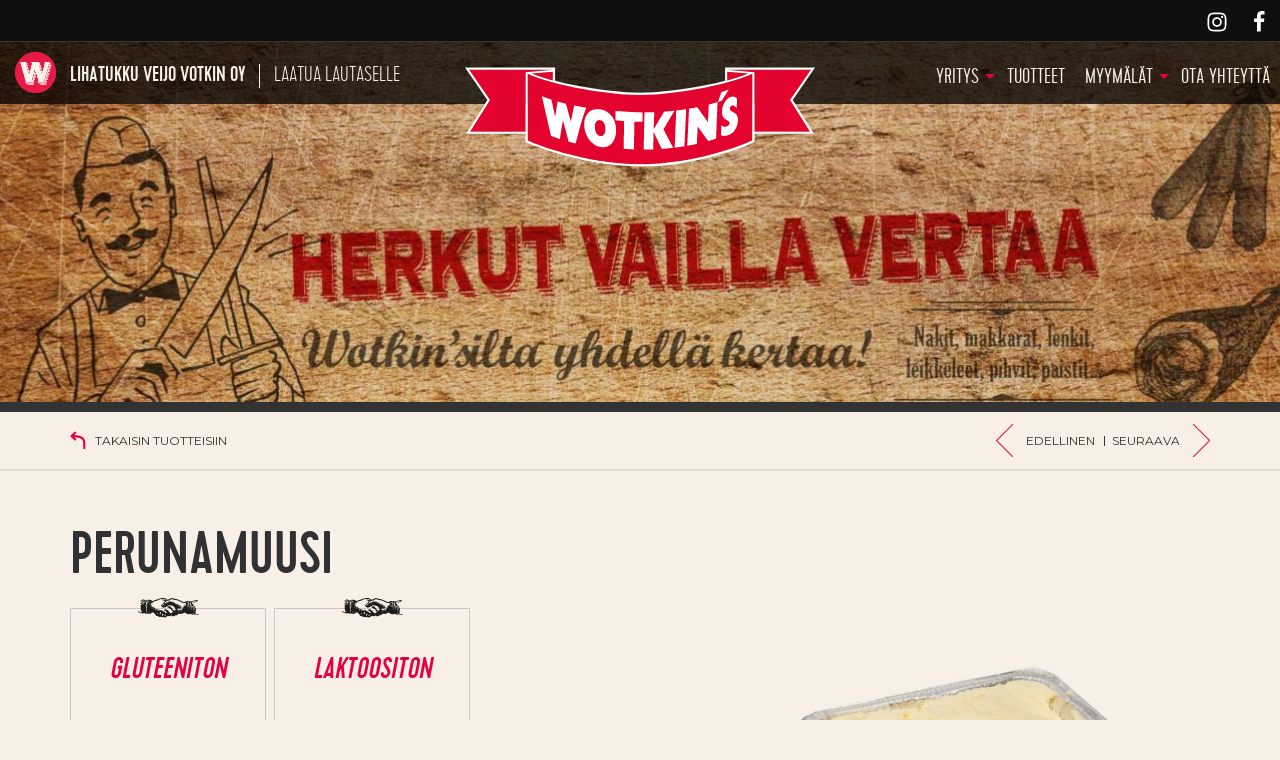

--- FILE ---
content_type: text/html; charset=UTF-8
request_url: https://www.wotkins.fi/tuotteet/perunamuusi/
body_size: 15368
content:
<!DOCTYPE html>
<html class="no-js" lang="fi">
<head>
<meta charset="UTF-8">
<meta http-equiv="X-UA-Compatible" content="IE=edge">
<meta name="viewport" content="width=device-width, initial-scale=1">
<link rel="profile" href="http://gmpg.org/xfn/11">
<link rel="pingback" href="https://www.wotkins.fi/xmlrpc.php">

<link href='https://fonts.googleapis.com/css?family=Montserrat:400,700' rel='stylesheet' type='text/css'>
<link href='https://fonts.googleapis.com/css?family=Open+Sans:400,700,700italic,400italic' rel='stylesheet' type='text/css'>

<meta name='robots' content='index, follow, max-image-preview:large, max-snippet:-1, max-video-preview:-1' />
	<style>img:is([sizes="auto" i], [sizes^="auto," i]) { contain-intrinsic-size: 3000px 1500px }</style>
	
	<!-- This site is optimized with the Yoast SEO plugin v26.1.1 - https://yoast.com/wordpress/plugins/seo/ -->
	<title>Perunamuusi - Lihatukku Veijo Votkin Oy</title>
	<link rel="canonical" href="https://www.wotkins.fi/tuotteet/perunamuusi/" />
	<meta property="og:locale" content="fi_FI" />
	<meta property="og:type" content="article" />
	<meta property="og:title" content="Perunamuusi - Lihatukku Veijo Votkin Oy" />
	<meta property="og:url" content="https://www.wotkins.fi/tuotteet/perunamuusi/" />
	<meta property="og:site_name" content="Lihatukku Veijo Votkin Oy" />
	<meta property="article:publisher" content="https://www.facebook.com/Chef-Wotkins-922463104566656/" />
	<meta property="article:modified_time" content="2020-02-16T10:04:15+00:00" />
	<meta property="og:image" content="https://www.wotkins.fi/wp-content/uploads/2016/05/Perunamuusi.jpg" />
	<meta property="og:image:width" content="1000" />
	<meta property="og:image:height" content="800" />
	<meta property="og:image:type" content="image/jpeg" />
	<meta name="twitter:card" content="summary_large_image" />
	<script type="application/ld+json" class="yoast-schema-graph">{"@context":"https://schema.org","@graph":[{"@type":"WebPage","@id":"https://www.wotkins.fi/tuotteet/perunamuusi/","url":"https://www.wotkins.fi/tuotteet/perunamuusi/","name":"Perunamuusi - Lihatukku Veijo Votkin Oy","isPartOf":{"@id":"https://www.votkin.fi/#website"},"primaryImageOfPage":{"@id":"https://www.wotkins.fi/tuotteet/perunamuusi/#primaryimage"},"image":{"@id":"https://www.wotkins.fi/tuotteet/perunamuusi/#primaryimage"},"thumbnailUrl":"https://www.wotkins.fi/wp-content/uploads/2016/05/Perunamuusi.jpg","datePublished":"2016-05-03T03:02:36+00:00","dateModified":"2020-02-16T10:04:15+00:00","breadcrumb":{"@id":"https://www.wotkins.fi/tuotteet/perunamuusi/#breadcrumb"},"inLanguage":"fi","potentialAction":[{"@type":"ReadAction","target":["https://www.wotkins.fi/tuotteet/perunamuusi/"]}]},{"@type":"ImageObject","inLanguage":"fi","@id":"https://www.wotkins.fi/tuotteet/perunamuusi/#primaryimage","url":"https://www.wotkins.fi/wp-content/uploads/2016/05/Perunamuusi.jpg","contentUrl":"https://www.wotkins.fi/wp-content/uploads/2016/05/Perunamuusi.jpg","width":1000,"height":800},{"@type":"BreadcrumbList","@id":"https://www.wotkins.fi/tuotteet/perunamuusi/#breadcrumb","itemListElement":[{"@type":"ListItem","position":1,"name":"Home","item":"https://www.wotkins.fi/"},{"@type":"ListItem","position":2,"name":"Tuotteet","item":"https://www.votkin.fi/tuotteet/"},{"@type":"ListItem","position":3,"name":"Perunamuusi"}]},{"@type":"WebSite","@id":"https://www.votkin.fi/#website","url":"https://www.votkin.fi/","name":"Lihatukku Veijo Votkin Oy","description":"Laatua lautaselle","publisher":{"@id":"https://www.votkin.fi/#organization"},"potentialAction":[{"@type":"SearchAction","target":{"@type":"EntryPoint","urlTemplate":"https://www.votkin.fi/?s={search_term_string}"},"query-input":{"@type":"PropertyValueSpecification","valueRequired":true,"valueName":"search_term_string"}}],"inLanguage":"fi"},{"@type":"Organization","@id":"https://www.votkin.fi/#organization","name":"Lihatukku Veijo Votkin Oy","url":"https://www.votkin.fi/","logo":{"@type":"ImageObject","inLanguage":"fi","@id":"https://www.votkin.fi/#/schema/logo/image/","url":"http://13.48.107.223/wp-content/uploads/2020/03/wotkins-logo.png","contentUrl":"http://13.48.107.223/wp-content/uploads/2020/03/wotkins-logo.png","width":81,"height":81,"caption":"Lihatukku Veijo Votkin Oy"},"image":{"@id":"https://www.votkin.fi/#/schema/logo/image/"},"sameAs":["https://www.facebook.com/Chef-Wotkins-922463104566656/","https://www.instagram.com/chefwotkins/"]}]}</script>
	<!-- / Yoast SEO plugin. -->


<script type="text/javascript">
/* <![CDATA[ */
window._wpemojiSettings = {"baseUrl":"https:\/\/s.w.org\/images\/core\/emoji\/16.0.1\/72x72\/","ext":".png","svgUrl":"https:\/\/s.w.org\/images\/core\/emoji\/16.0.1\/svg\/","svgExt":".svg","source":{"concatemoji":"https:\/\/www.wotkins.fi\/wp-includes\/js\/wp-emoji-release.min.js?ver=6.8.3"}};
/*! This file is auto-generated */
!function(s,n){var o,i,e;function c(e){try{var t={supportTests:e,timestamp:(new Date).valueOf()};sessionStorage.setItem(o,JSON.stringify(t))}catch(e){}}function p(e,t,n){e.clearRect(0,0,e.canvas.width,e.canvas.height),e.fillText(t,0,0);var t=new Uint32Array(e.getImageData(0,0,e.canvas.width,e.canvas.height).data),a=(e.clearRect(0,0,e.canvas.width,e.canvas.height),e.fillText(n,0,0),new Uint32Array(e.getImageData(0,0,e.canvas.width,e.canvas.height).data));return t.every(function(e,t){return e===a[t]})}function u(e,t){e.clearRect(0,0,e.canvas.width,e.canvas.height),e.fillText(t,0,0);for(var n=e.getImageData(16,16,1,1),a=0;a<n.data.length;a++)if(0!==n.data[a])return!1;return!0}function f(e,t,n,a){switch(t){case"flag":return n(e,"\ud83c\udff3\ufe0f\u200d\u26a7\ufe0f","\ud83c\udff3\ufe0f\u200b\u26a7\ufe0f")?!1:!n(e,"\ud83c\udde8\ud83c\uddf6","\ud83c\udde8\u200b\ud83c\uddf6")&&!n(e,"\ud83c\udff4\udb40\udc67\udb40\udc62\udb40\udc65\udb40\udc6e\udb40\udc67\udb40\udc7f","\ud83c\udff4\u200b\udb40\udc67\u200b\udb40\udc62\u200b\udb40\udc65\u200b\udb40\udc6e\u200b\udb40\udc67\u200b\udb40\udc7f");case"emoji":return!a(e,"\ud83e\udedf")}return!1}function g(e,t,n,a){var r="undefined"!=typeof WorkerGlobalScope&&self instanceof WorkerGlobalScope?new OffscreenCanvas(300,150):s.createElement("canvas"),o=r.getContext("2d",{willReadFrequently:!0}),i=(o.textBaseline="top",o.font="600 32px Arial",{});return e.forEach(function(e){i[e]=t(o,e,n,a)}),i}function t(e){var t=s.createElement("script");t.src=e,t.defer=!0,s.head.appendChild(t)}"undefined"!=typeof Promise&&(o="wpEmojiSettingsSupports",i=["flag","emoji"],n.supports={everything:!0,everythingExceptFlag:!0},e=new Promise(function(e){s.addEventListener("DOMContentLoaded",e,{once:!0})}),new Promise(function(t){var n=function(){try{var e=JSON.parse(sessionStorage.getItem(o));if("object"==typeof e&&"number"==typeof e.timestamp&&(new Date).valueOf()<e.timestamp+604800&&"object"==typeof e.supportTests)return e.supportTests}catch(e){}return null}();if(!n){if("undefined"!=typeof Worker&&"undefined"!=typeof OffscreenCanvas&&"undefined"!=typeof URL&&URL.createObjectURL&&"undefined"!=typeof Blob)try{var e="postMessage("+g.toString()+"("+[JSON.stringify(i),f.toString(),p.toString(),u.toString()].join(",")+"));",a=new Blob([e],{type:"text/javascript"}),r=new Worker(URL.createObjectURL(a),{name:"wpTestEmojiSupports"});return void(r.onmessage=function(e){c(n=e.data),r.terminate(),t(n)})}catch(e){}c(n=g(i,f,p,u))}t(n)}).then(function(e){for(var t in e)n.supports[t]=e[t],n.supports.everything=n.supports.everything&&n.supports[t],"flag"!==t&&(n.supports.everythingExceptFlag=n.supports.everythingExceptFlag&&n.supports[t]);n.supports.everythingExceptFlag=n.supports.everythingExceptFlag&&!n.supports.flag,n.DOMReady=!1,n.readyCallback=function(){n.DOMReady=!0}}).then(function(){return e}).then(function(){var e;n.supports.everything||(n.readyCallback(),(e=n.source||{}).concatemoji?t(e.concatemoji):e.wpemoji&&e.twemoji&&(t(e.twemoji),t(e.wpemoji)))}))}((window,document),window._wpemojiSettings);
/* ]]> */
</script>
<style id='wp-emoji-styles-inline-css' type='text/css'>

	img.wp-smiley, img.emoji {
		display: inline !important;
		border: none !important;
		box-shadow: none !important;
		height: 1em !important;
		width: 1em !important;
		margin: 0 0.07em !important;
		vertical-align: -0.1em !important;
		background: none !important;
		padding: 0 !important;
	}
</style>
<link rel='stylesheet' id='wp-block-library-css' href='https://www.wotkins.fi/wp-includes/css/dist/block-library/style.min.css?ver=6.8.3' type='text/css' media='all' />
<style id='classic-theme-styles-inline-css' type='text/css'>
/*! This file is auto-generated */
.wp-block-button__link{color:#fff;background-color:#32373c;border-radius:9999px;box-shadow:none;text-decoration:none;padding:calc(.667em + 2px) calc(1.333em + 2px);font-size:1.125em}.wp-block-file__button{background:#32373c;color:#fff;text-decoration:none}
</style>
<style id='global-styles-inline-css' type='text/css'>
:root{--wp--preset--aspect-ratio--square: 1;--wp--preset--aspect-ratio--4-3: 4/3;--wp--preset--aspect-ratio--3-4: 3/4;--wp--preset--aspect-ratio--3-2: 3/2;--wp--preset--aspect-ratio--2-3: 2/3;--wp--preset--aspect-ratio--16-9: 16/9;--wp--preset--aspect-ratio--9-16: 9/16;--wp--preset--color--black: #000000;--wp--preset--color--cyan-bluish-gray: #abb8c3;--wp--preset--color--white: #ffffff;--wp--preset--color--pale-pink: #f78da7;--wp--preset--color--vivid-red: #cf2e2e;--wp--preset--color--luminous-vivid-orange: #ff6900;--wp--preset--color--luminous-vivid-amber: #fcb900;--wp--preset--color--light-green-cyan: #7bdcb5;--wp--preset--color--vivid-green-cyan: #00d084;--wp--preset--color--pale-cyan-blue: #8ed1fc;--wp--preset--color--vivid-cyan-blue: #0693e3;--wp--preset--color--vivid-purple: #9b51e0;--wp--preset--gradient--vivid-cyan-blue-to-vivid-purple: linear-gradient(135deg,rgba(6,147,227,1) 0%,rgb(155,81,224) 100%);--wp--preset--gradient--light-green-cyan-to-vivid-green-cyan: linear-gradient(135deg,rgb(122,220,180) 0%,rgb(0,208,130) 100%);--wp--preset--gradient--luminous-vivid-amber-to-luminous-vivid-orange: linear-gradient(135deg,rgba(252,185,0,1) 0%,rgba(255,105,0,1) 100%);--wp--preset--gradient--luminous-vivid-orange-to-vivid-red: linear-gradient(135deg,rgba(255,105,0,1) 0%,rgb(207,46,46) 100%);--wp--preset--gradient--very-light-gray-to-cyan-bluish-gray: linear-gradient(135deg,rgb(238,238,238) 0%,rgb(169,184,195) 100%);--wp--preset--gradient--cool-to-warm-spectrum: linear-gradient(135deg,rgb(74,234,220) 0%,rgb(151,120,209) 20%,rgb(207,42,186) 40%,rgb(238,44,130) 60%,rgb(251,105,98) 80%,rgb(254,248,76) 100%);--wp--preset--gradient--blush-light-purple: linear-gradient(135deg,rgb(255,206,236) 0%,rgb(152,150,240) 100%);--wp--preset--gradient--blush-bordeaux: linear-gradient(135deg,rgb(254,205,165) 0%,rgb(254,45,45) 50%,rgb(107,0,62) 100%);--wp--preset--gradient--luminous-dusk: linear-gradient(135deg,rgb(255,203,112) 0%,rgb(199,81,192) 50%,rgb(65,88,208) 100%);--wp--preset--gradient--pale-ocean: linear-gradient(135deg,rgb(255,245,203) 0%,rgb(182,227,212) 50%,rgb(51,167,181) 100%);--wp--preset--gradient--electric-grass: linear-gradient(135deg,rgb(202,248,128) 0%,rgb(113,206,126) 100%);--wp--preset--gradient--midnight: linear-gradient(135deg,rgb(2,3,129) 0%,rgb(40,116,252) 100%);--wp--preset--font-size--small: 13px;--wp--preset--font-size--medium: 20px;--wp--preset--font-size--large: 36px;--wp--preset--font-size--x-large: 42px;--wp--preset--spacing--20: 0.44rem;--wp--preset--spacing--30: 0.67rem;--wp--preset--spacing--40: 1rem;--wp--preset--spacing--50: 1.5rem;--wp--preset--spacing--60: 2.25rem;--wp--preset--spacing--70: 3.38rem;--wp--preset--spacing--80: 5.06rem;--wp--preset--shadow--natural: 6px 6px 9px rgba(0, 0, 0, 0.2);--wp--preset--shadow--deep: 12px 12px 50px rgba(0, 0, 0, 0.4);--wp--preset--shadow--sharp: 6px 6px 0px rgba(0, 0, 0, 0.2);--wp--preset--shadow--outlined: 6px 6px 0px -3px rgba(255, 255, 255, 1), 6px 6px rgba(0, 0, 0, 1);--wp--preset--shadow--crisp: 6px 6px 0px rgba(0, 0, 0, 1);}:where(.is-layout-flex){gap: 0.5em;}:where(.is-layout-grid){gap: 0.5em;}body .is-layout-flex{display: flex;}.is-layout-flex{flex-wrap: wrap;align-items: center;}.is-layout-flex > :is(*, div){margin: 0;}body .is-layout-grid{display: grid;}.is-layout-grid > :is(*, div){margin: 0;}:where(.wp-block-columns.is-layout-flex){gap: 2em;}:where(.wp-block-columns.is-layout-grid){gap: 2em;}:where(.wp-block-post-template.is-layout-flex){gap: 1.25em;}:where(.wp-block-post-template.is-layout-grid){gap: 1.25em;}.has-black-color{color: var(--wp--preset--color--black) !important;}.has-cyan-bluish-gray-color{color: var(--wp--preset--color--cyan-bluish-gray) !important;}.has-white-color{color: var(--wp--preset--color--white) !important;}.has-pale-pink-color{color: var(--wp--preset--color--pale-pink) !important;}.has-vivid-red-color{color: var(--wp--preset--color--vivid-red) !important;}.has-luminous-vivid-orange-color{color: var(--wp--preset--color--luminous-vivid-orange) !important;}.has-luminous-vivid-amber-color{color: var(--wp--preset--color--luminous-vivid-amber) !important;}.has-light-green-cyan-color{color: var(--wp--preset--color--light-green-cyan) !important;}.has-vivid-green-cyan-color{color: var(--wp--preset--color--vivid-green-cyan) !important;}.has-pale-cyan-blue-color{color: var(--wp--preset--color--pale-cyan-blue) !important;}.has-vivid-cyan-blue-color{color: var(--wp--preset--color--vivid-cyan-blue) !important;}.has-vivid-purple-color{color: var(--wp--preset--color--vivid-purple) !important;}.has-black-background-color{background-color: var(--wp--preset--color--black) !important;}.has-cyan-bluish-gray-background-color{background-color: var(--wp--preset--color--cyan-bluish-gray) !important;}.has-white-background-color{background-color: var(--wp--preset--color--white) !important;}.has-pale-pink-background-color{background-color: var(--wp--preset--color--pale-pink) !important;}.has-vivid-red-background-color{background-color: var(--wp--preset--color--vivid-red) !important;}.has-luminous-vivid-orange-background-color{background-color: var(--wp--preset--color--luminous-vivid-orange) !important;}.has-luminous-vivid-amber-background-color{background-color: var(--wp--preset--color--luminous-vivid-amber) !important;}.has-light-green-cyan-background-color{background-color: var(--wp--preset--color--light-green-cyan) !important;}.has-vivid-green-cyan-background-color{background-color: var(--wp--preset--color--vivid-green-cyan) !important;}.has-pale-cyan-blue-background-color{background-color: var(--wp--preset--color--pale-cyan-blue) !important;}.has-vivid-cyan-blue-background-color{background-color: var(--wp--preset--color--vivid-cyan-blue) !important;}.has-vivid-purple-background-color{background-color: var(--wp--preset--color--vivid-purple) !important;}.has-black-border-color{border-color: var(--wp--preset--color--black) !important;}.has-cyan-bluish-gray-border-color{border-color: var(--wp--preset--color--cyan-bluish-gray) !important;}.has-white-border-color{border-color: var(--wp--preset--color--white) !important;}.has-pale-pink-border-color{border-color: var(--wp--preset--color--pale-pink) !important;}.has-vivid-red-border-color{border-color: var(--wp--preset--color--vivid-red) !important;}.has-luminous-vivid-orange-border-color{border-color: var(--wp--preset--color--luminous-vivid-orange) !important;}.has-luminous-vivid-amber-border-color{border-color: var(--wp--preset--color--luminous-vivid-amber) !important;}.has-light-green-cyan-border-color{border-color: var(--wp--preset--color--light-green-cyan) !important;}.has-vivid-green-cyan-border-color{border-color: var(--wp--preset--color--vivid-green-cyan) !important;}.has-pale-cyan-blue-border-color{border-color: var(--wp--preset--color--pale-cyan-blue) !important;}.has-vivid-cyan-blue-border-color{border-color: var(--wp--preset--color--vivid-cyan-blue) !important;}.has-vivid-purple-border-color{border-color: var(--wp--preset--color--vivid-purple) !important;}.has-vivid-cyan-blue-to-vivid-purple-gradient-background{background: var(--wp--preset--gradient--vivid-cyan-blue-to-vivid-purple) !important;}.has-light-green-cyan-to-vivid-green-cyan-gradient-background{background: var(--wp--preset--gradient--light-green-cyan-to-vivid-green-cyan) !important;}.has-luminous-vivid-amber-to-luminous-vivid-orange-gradient-background{background: var(--wp--preset--gradient--luminous-vivid-amber-to-luminous-vivid-orange) !important;}.has-luminous-vivid-orange-to-vivid-red-gradient-background{background: var(--wp--preset--gradient--luminous-vivid-orange-to-vivid-red) !important;}.has-very-light-gray-to-cyan-bluish-gray-gradient-background{background: var(--wp--preset--gradient--very-light-gray-to-cyan-bluish-gray) !important;}.has-cool-to-warm-spectrum-gradient-background{background: var(--wp--preset--gradient--cool-to-warm-spectrum) !important;}.has-blush-light-purple-gradient-background{background: var(--wp--preset--gradient--blush-light-purple) !important;}.has-blush-bordeaux-gradient-background{background: var(--wp--preset--gradient--blush-bordeaux) !important;}.has-luminous-dusk-gradient-background{background: var(--wp--preset--gradient--luminous-dusk) !important;}.has-pale-ocean-gradient-background{background: var(--wp--preset--gradient--pale-ocean) !important;}.has-electric-grass-gradient-background{background: var(--wp--preset--gradient--electric-grass) !important;}.has-midnight-gradient-background{background: var(--wp--preset--gradient--midnight) !important;}.has-small-font-size{font-size: var(--wp--preset--font-size--small) !important;}.has-medium-font-size{font-size: var(--wp--preset--font-size--medium) !important;}.has-large-font-size{font-size: var(--wp--preset--font-size--large) !important;}.has-x-large-font-size{font-size: var(--wp--preset--font-size--x-large) !important;}
:where(.wp-block-post-template.is-layout-flex){gap: 1.25em;}:where(.wp-block-post-template.is-layout-grid){gap: 1.25em;}
:where(.wp-block-columns.is-layout-flex){gap: 2em;}:where(.wp-block-columns.is-layout-grid){gap: 2em;}
:root :where(.wp-block-pullquote){font-size: 1.5em;line-height: 1.6;}
</style>
<link rel='stylesheet' id='gmdpcf-jquery-ui-css' href='https://www.wotkins.fi/wp-content/plugins/date-picker-for-contact-form-7//assents/jquery-ui-themes/themes/base/jquery-ui.css?ver=1.0.0' type='text/css' media='all' />
<link rel='stylesheet' id='gmdpcf-jquery-ui-theme-css' href='https://www.wotkins.fi/wp-content/plugins/date-picker-for-contact-form-7//assents/jquery-ui-themes/themes/base/theme.css?ver=1.0.0' type='text/css' media='all' />
<link rel='stylesheet' id='gmdpcf-stylee-css' href='https://www.wotkins.fi/wp-content/plugins/date-picker-for-contact-form-7//assents/css/style.css?ver=1.0.0' type='text/css' media='all' />
<link rel='stylesheet' id='style-css' href='https://www.wotkins.fi/wp-content/themes/wotkins/assets/css/style.css?ver=20120206' type='text/css' media='all' />
<link rel='stylesheet' id='font-awesome-css' href='https://www.wotkins.fi/wp-content/themes/wotkins/assets/css/font-awesome-min.css' type='text/css' media='all' />
<script type="text/javascript" src="https://www.wotkins.fi/wp-content/themes/wotkins/assets/js/modernizr.js?ver=20120206" id="modernizr-js"></script>
<link rel="https://api.w.org/" href="https://www.wotkins.fi/wp-json/" /><link rel="EditURI" type="application/rsd+xml" title="RSD" href="https://www.wotkins.fi/xmlrpc.php?rsd" />
<meta name="generator" content="WordPress 6.8.3" />
<link rel='shortlink' href='https://www.wotkins.fi/?p=648' />
<link rel="alternate" title="oEmbed (JSON)" type="application/json+oembed" href="https://www.wotkins.fi/wp-json/oembed/1.0/embed?url=https%3A%2F%2Fwww.wotkins.fi%2Ftuotteet%2Fperunamuusi%2F" />
<link rel="alternate" title="oEmbed (XML)" type="text/xml+oembed" href="https://www.wotkins.fi/wp-json/oembed/1.0/embed?url=https%3A%2F%2Fwww.wotkins.fi%2Ftuotteet%2Fperunamuusi%2F&#038;format=xml" />
	<style>

		/* write your CSS code here */

		
		
html{
scroll-behavior: smooth;
}

.wot_kinkku-fonts p {
  font-family: Cervo-light, 'Open Sans'!important;
	font-style:normal;
}
		
/* kinkkutilaussivun CSS */		
.wot_kinkku-col-1_1 {
  display:block;
	clear:both;
}
			
#page .wot_kinkku_header h3{
font-size: 40px;
padding-top: 10px;
}
#page .wot_kinkku_header p {
  font-family: 'open sans';
font-size: 15px;
}
		
.wot_kinkku-col-1_2 {
	display: inline-block;
	float: left;
	width:30%
}	
.wot_kinkku-col-2_2 {
	display: inline-block;
	float: left;
	width:69%;
}
.wot_kinkku-col-equal {
    width:50%;    
    }
.wot_kinkku-col-2_2.wot_kinkku-padding {
  padding: 20px 2% 10px 4%;
}

.wot_kinkku-ankkurit div{
  display: inline-block;
  padding: 7px 10px 5px 10px;
  background-color: #E4022F;
  color: white;
  margin-right: 10px;
  transition: all 0.2s;
}
.wot_kinkku-ankkurit div:hover{
  background-color: #030303;
  transition: all 0.5s;
}
.wot_kinkku-ankkurit div:nth-child(4){
margin-right: 0;
}
#page .wot_kinkku-ankkurit a{
    color: white;
    font-family: cervo-light;
    text-transform: uppercase;
    font-size: 17px;
	text-decoration:none;
}
.wot_kinkku-ankkurit {
  margin: 30px 0;
}
.wot_kinkku-note {
  font-size: 14px;
  font-style: italic;
}
   /*kinkku-sidebar*/
		.wot_kinkku-lataa h5{
  font-size: 18px;
}
div.wot_kinkku-lataa a{
  background-color:#E4022F;
  padding: 8px 40px 6px 40px;
  color: white;
  font-family: cervo;
  text-decoration: none;
   transition: all 0.2s;
}

div.wot_kinkku-lataa a:hover{
  background-color: #030303;
  transition: all 0.5s;
}
		
#page .sp-easy-accordion .sp-ea-single .ea-header a {
   font-family: Cervo-light;
}

#page .ea-body {
  background-color: #F9F0E6;
  border: 1px solid #F1E1D2;
  border-top: none;
}		
		
  /*kinkkulomake*/
p.valitse-info {
  margin-top: -20px;
}	   
   
		
	@media all and (max-width: 720px) {
.wot_kinkku_lomake-col-1_2, .wot_kinkku_lomake-col-2_2 {
display:block;
width:100%;
}
}


.wot_kinkku-tuote_rivi {
  min-height: 240px;
}

.paino p, .paino h3 {
  float: left;
  display: inline-block;
  margin: 0;
}
select {
  margin-left: 20px;
  font-family: cervo;
  font-size: 16px;
}
.wpcf7-form-control.wpcf7-select
{
  padding: 8px 10px 4px 10px;
  transform: translateY(-5px);
  background-color: #E9E9ED;
}

#page .wot_kinkku-tuote_rivi {
  width:100%; 
background-color: #F1E1D2;
  display: table;
    table-layout: fixed;
    margin-bottom: 20px;
  }

#page .wot_kinkku_lomake-col-1_2, #page .wot_kinkku_lomake-col-2_2 {
  display: table-cell;
   
}

.wot_kinkku_lomake-col-1_2{
 width: 50%;
}
.wot_kinkku_lomake-col-2_2{
 width: 50%;
 padding: 10px 10px 10px 4%;
}
		
h2.wot_kinkku-kategoria {
  color: white;
  background-color: #E4022F;
  padding: 10px 10px 8px 20px;
}
.wot_kinkku-lomake h5 {
  font-size: 24px;
  line-height: 7px;
  font-family: cervo-light;
 margin-bottom: 14px;
}

#page .wot_kinkku-lomake p {
font-family: cervo-regular;
font-size: 17px;
line-height: 18px;
}


#page div.huomio {
  clear: both;
  padding: 10px 10px 10px 10px;
  background-color: #E3D1BA;
}
#page .huomio p{
  padding: 0;
  margin: 0;
}
/*---painikkeet riviin--*/
.valinta-talukkko {
  display: table;
}
.paino-cell, .valinta-cell {
  display: table-cell;
}
.valinta-rivi {
  display: table-row;
}
/*----kinkku valinta(paino + valintakenttä)-----*/
div.paino {
  width: 70px;
  display: inline-block;
}
div.valinta {
  display: inline-block;
}
div.wot-clear{
  clear: both;
  height: 0;
}
div.valinta > p{
  margin-bottom: 0;
}
		
/*----kinkkukuvat lomakkeeseen----*/
		
.perinteinen {background-image: url(https://www.wotkins.fi/wp-content/uploads/2024/09/Perinteinen_joulukinkku_2000px.jpg);
  background-size: cover;
  background-position: right;
}
.juhlakinkku {background-image: url(https://www.wotkins.fi/wp-content/uploads/2024/09/Juhlakinkku_2000px.jpg);
  background-size: cover;
  background-position: right;
}
.herkkukinkku {background-image: url(https://www.wotkins.fi/wp-content/uploads/2024/09/Herkkukinku_2_2000px.jpg);
  background-size: cover;
  background-position: right;
}
.juhlakinkku-kypsa {background-image: url(https://www.wotkins.fi/wp-content/uploads/2024/09/Juhlakinkku_kypsa_2000px.jpg);
  background-size: cover;
  background-position: right;
}
.herkkukinkku-kypsa {background-image: url(https://www.wotkins.fi/wp-content/uploads/2024/09/Herkkukinku_kypsa_1.jpg);
  background-size: cover;
  background-position: right;
}
.herkkukinkku-kypsa-siivu {background-image: url(https://www.wotkins.fi/wp-content/uploads/2024/09/Herkkukinkku_kypsa_siivu.jpg);
  background-size: cover;
  background-position: right;
}
.savustettu-kalkkuna {background-image: url(https://www.wotkins.fi/wp-content/uploads/2024/09/Kalkkuna_kypsa_2000px.jpg);
  background-size: cover;
  background-position: right;
}
.savustettu-herkkukalkkuna {background-image: url(https://www.wotkins.fi/wp-content/uploads/2024/09/Kalkkuna_kypsa_2000px-pieni.jpg);
  background-size: cover;
  background-position: right;
}
.kalkkuna-raaka {background-image: url(https://www.wotkins.fi/wp-content/uploads/2024/09/kalkkuna_raaka_2000px.jpg);
  background-size: cover;
  background-position: right;
}
/*------lomake ostopaikka, yhteystiedot ja lähetä----*/
		
.wot_kinkku-tuote_rivi select.wpcf7-form-control.wpcf7-select {
  font-family: cervo-light,'open sans'!important;
}
	
.wot_kinkku-toiveet  {
  background-color: #E4022F;
  color: white;
  padding: 20px;
  margin-bottom: 40px;
}
.wot_kinkku-toiveet h2, .wot_kinkku-toiveet p  {
  margin: 0;
}
.wot_kinkku-toiveet h6 {
  font-size: 19px;
  font-family: cervo-light;
text-transform: none;
}
.wot_kinkku-ostopaikka, .wot_kinkku-yhteystiedot, .wot_kinkku-checked {
  padding: 10px 20px 10px 20px;
  background-color: #F1E1D2;
  margin-bottom: 20px;
}

#page .wpcf7-form-control.wpcf7-submit {
 text-transform: uppercase;
  text-align: center;
  padding: 6px 40px;
  font-size: 18px;
  font-family: Cervo-light;
  color: white;
  background-color: #E4022F;
  border: none;
  width: 100%;
  transition: all 0.2s;
}
#page .wpcf7-form-control.wpcf7-submit:hover {
  background-color: #030303;
  transition: all 0.5s;
}
.wot_kinkku-col-equal{
width: 50%;
}
.wot_kinkku-row, .wot_kinkku-yhteystiedot{
  clear: both;
}

.wot_kinkku-yhteystiedot p {
  margin-bottom: 0;
  padding-top: 0;
}
.wot_kinkku-yhteystiedot label{
  margin-bottom: 0;
  margin-top: 20px;
}
.wpcf7-form-control-wrap {
  margin-top: 5px;
}
#page .wot_kinkku_wide-input .wpcf7-form-control-wrap input{width: 265px;}

#page .wot_kinkku-pakollinen {
  padding-top: 20px;
}
.wpcf7-form-control.wpcf7-checkbox {
  text-align: left;
  margin-left: 0;
  padding: 0;
}
.wot_kinkku-ostopaikka p{
  font-family: cervo-light;
  font-size: 18px;
}
p.wot_kinkku-huom {
  font-family: cervo-light;
}
.wot_kinkku-nouto, {
 margin-bottom: 20px;}

 div.wot_kinkku-nouto2  {
    padding-top: 2px;
    padding-left: 8px;
    border-left:4px solid #E4022F;
    margin-top: 20px;
    margin-bottom: 30px;
 }

div.wot_kinkku-checked{
  padding-top: 30px;
  padding-bottom: ;
}
.wot_kinkku-checked p {
  margin-bottom: 0;
}

#page .pikker {
  width: 140px;
}		
		
.wot_kinkku-yhteystiedot input{
	font-family: Montserrat,"Open Sans",Arial, Helvetica, sans-serif;
	font-weight: 400;
	letter-spacing: 0.5px;
}
		
/*----kinkkutilaus sidebar----*/
	#page .wot_kinkku-sidebar p {
  font-family: Cervo-light;
  font-size: 20px;
  margin-bottom: 10px;
}
#page .wot_kinkku-sidebar h4 {
  font-size: 20px;
  margin-top: 26px;
}

.wot_kinkku-puh {
  color:#E4022F;
  padding-left: 10px;
  border-left: 3px solid #E4022F;
}

#page .wot_kinkku-sidebar a {
font-size: 20px;
font-family: Cervo-light;
}

.wot_kinkku-sidebar hr {
  margin: 40px 0 10px 0;

}	
    /*----Mobiilityylit lomakkeelle   ------*/
		
@media all and (max-width: 767px) {   
    #page .wot_kinkku-ankkurit div {
  display: block;
  float: none;
  width: 70%;
  text-align: center;
  margin-left: 15%;
margin-right: auto;
  margin-bottom: 10px;
  }
	#page .wot_kinkku-ankkurit a {
  font-size: 20px;
}
#page .wot_kinkku_header p {
  font-family: 'open sans';
font-size: 16px;
}

 #page .wot_kinkku_lomake-col-1_2,  #page .wot_kinkku_lomake-col-2_2,  #page .wot_kinkku-col-equal {
float: none;
width: 100%;
display: block;

  }
.wot_kinkku_lomake-col-1_2 {
    height: 300px;
    background-position: center;
  }

  #page .wot_kinkku-yhteystiedot input {
    width: 100%!important;
  }
  #page .wot_kinkku-yhteystiedot label {
    width: 100%!important;
  }
#page .wot_kinkku-col-2_2.wot_kinkku-padding {
float: none;
width: 90%;
display: block;
margin-top: -10px;
padding:10px;
	display:block;
    margin-left: 5%;
}
#page .wot_kinkku_header .wot_kinkku-col-1_2 {
float: none;
width: 200px;
display: block;
margin-left: 50%;
transform: translateX(-50%);
}
#page .wot_kinkku_header  {
  text-align: center;
}

}
 
    
    
    
		
/*=================== rekrysivun ===========================CSS */
		
/*--enkku--*/
.wot_en_form {
  color:gray;
  font-weight: 300;
  text-transform:none;
  margin-left: 5px;}
		
.entry-content.rekrysivu input, .entry-content.rekrysivu textarea  {font-size: 15px;font-family:'Open Sans', 'Helvetica Neue', sans-serif;
font-weight: 500;}

		
.entry-content.rekrysivu .wpcf7-response-output {font-size: 24px;}
		
.entry-content.rekrysivu h5 {color:#e50044;
font-size: 160%;
text-decoration: underline;
letter-spacing: 2px;}
		
.entry-content.rekrysivu .wpcf7-list-item-label {font-family: 'Open Sans',sans-serif;
font-weight: 500;
text-transform: none;
font-size: 14px;
}

.entry-content.rekrysivu h4.rekry{
font-family:Cervo-light;
font-size:150%;
}

.entry-content.rekrysivu h3 {font-size:260%;}
.entry-content.rekrysivu h2{font-size:340%;}
		
.entry-content.rekrysivu .wpcf7 div label{
font-family:Cervo-light;
font-size:130%;
text-transform:uppercase;
display: inline-block;float:left;
padding: 10px 0 10px 0;
width:32%;
 }
.entry-content.rekrysivu .wpcf7 div label:nth-child(-n+2){
			margin-right:2%;	
		}

.entry-content.rekrysivu .wpcf7 div label.lomake-kentta{
width:49%;
 }
.entry-content.rekrysivu .wpcf7 div label.lomake-kentta:nth-child(1){
margin-right: 2%;
 }
.entry-content.rekrysivu .wpcf7 div label.lomake-kentta:nth-child(2){
margin-right: 0;
 }
		
.entry-content.rekrysivu .row-rekry {width: 100%;}

.entry-content.rekrysivu .rekry-btn {padding: 10px 0 10px 0;}

		/* Responsive Styles Smartphone Portrait */
@media all and (max-width: 600px) {
	.entry-content.rekrysivu{
  margin-left: 4%;
  margin-right: 4%;
}
 .row-rekry {
	 width: 100%;
   /*padding-left: 5%;*/}
	
.entry-content.rekrysivu .wpcf7 div label{
  padding: 5px 0 5px 0;
  width:100%;
 }
.entry-content.rekrysivu .wpcf7 div label.lomake-kentta{
  width:100%;
 }
.entry-content.rekrysivu .wpcf7 div label.lomake-kentta:nth-child(1){
  margin-right: 0;
 }
.rekry-btn {
	padding: 10px 0 10px 0;}
}



.rekry-btn .wpcf7-form-control.wpcf7-submit {
    display: inline-block;
    margin-bottom: 10px;
    font-weight: 400;
    text-align: center;
    vertical-align: middle;
    -ms-touch-action: manipulation;
    touch-action: manipulation;
    cursor: pointer;
    background: #e50044;
    -webkit-transition: background .3s;
    transition: background .3s;
    color: #f8f0e6;
    border: 0;
    white-space: nowrap;
    padding: 14px 44px;
    font-family: Montserrat,sans-serif;
    font-weight: 700;
    font-size: 13px;
    line-height: 1;
    text-decoration: none;
    border-radius: 4px;
    text-transform: uppercase;
    -webkit-user-select: none;
    -moz-user-select: none;
    -ms-user-select: none;
    user-select: none;
	float:right;

}

.rekry-btn .wpcf7-form-control.wpcf7-submit:hover{
    background: #ca0c44;
}



.if-needed {
background-color:#f1e0cd;
background-color:#e3d1ba;
background-color:#f1e2d2;
font-family:Cervo;
font-size:120%;
text-transform:uppercase;
width:100%;
}
		
/* END: rekrysivun CSS */
		
		
/* Meille duuniin sivun css */
.page-id-20471 .duunit a
		{
    display: inline-block;
    margin-bottom: 10px;
    font-weight: 400;
    text-align: center;
    vertical-align: middle;
    -ms-touch-action: manipulation;
    touch-action: manipulation;
    cursor: pointer;
    background: #e50044;
    -webkit-transition: background .3s;
    transition: background .3s;
    color: #f8f0e6;
    border: 0;
    /*--white-space: nowrap;--*/
    padding: 14px 44px;
	margin-right:8px;
    font-family: Montserrat,sans-serif;
    font-weight: 700;
    font-size: 13px;
    line-height: 1;
    text-decoration: none;
    border-radius: 4px;
    text-transform: uppercase;
    -webkit-user-select: none;
    -moz-user-select: none;
    -ms-user-select: none;
    user-select: none;
}
		
.page-id-20471 .duunit a:hover{
    background: #ca0c44;
}

/*--Palveluesittelyt haitari--*/		
#content .ea-expand-icon.fa.fa-minus::before, .ea-expand-icon.fa.fa-plus::before{
  color: white;
}

#content .duunit .ea-header a {
  font-size: 14px;
  text-align: left;
  font-family: Montserrat,sans-serif;
}
		
#page li.wot-nav_with_padding a{
  padding-left: 1em;
}
@media (max-width: 991px){
  #page li.wot-nav_with_padding a{
  padding-left: 1.5em;
  }
}
		
/*--Slogan		--*/
@media all and (min-width: 992px) and (max-width:1279px){
		.site-description {
  display: none;
}
}
		
@media (max-width: 991px){	
  .header-top-wrap .site-branding.col-xs-20.col-sm-12.col-md-9.col-lg-8{
      width: 80%!important;
  }
}

@media (min-width: 992px){	
.menu-paavalikko-container .sf-arrows .sf-with-ul:after {
    content: '';
    position: absolute;
    top: 50%;
    right: 2px;
    height: 0;
    width: 0;
    border: 5px solid transparent;
    border-top-color: #e50044;
    border-top-style: solid;
    border-top-width: 5px;
    border-right-color: transparent;
    border-right-style: solid;
    border-right-width: 5px;
    border-bottom-color: transparent;
    border-bottom-style: solid;
    border-bottom-width: 5px;
    border-left-color: transparent;
    border-left-style: solid;
    border-left-width: 5px;
 
    border-top-color: #e50044;
  }

.menu-paavalikko-container a.sf-with-ul{
    margin-right: 0;
    padding-right: 18px;

  }
}
		
#content .block-quotebox.rekry-block-quotebox{
  max-width: 700px;
}	

	</style>
<link rel="icon" href="https://www.wotkins.fi/wp-content/uploads/2021/03/cropped-wotkins-logo-32x32.png" sizes="32x32" />
<link rel="icon" href="https://www.wotkins.fi/wp-content/uploads/2021/03/cropped-wotkins-logo-192x192.png" sizes="192x192" />
<link rel="apple-touch-icon" href="https://www.wotkins.fi/wp-content/uploads/2021/03/cropped-wotkins-logo-180x180.png" />
<meta name="msapplication-TileImage" content="https://www.wotkins.fi/wp-content/uploads/2021/03/cropped-wotkins-logo-270x270.png" />
		<style type="text/css" id="wp-custom-css">
			div.wpcf7-response-output{border:none!important;}
div.wpcf7-mail-sent-ok{border: 2px solid green!important;}
div.wpcf7-validation-errors, div.wpcf7-acceptance-missing {border: 2px solid red!important;}

@media all and (max-width:600px){
div.kinkku_last{clear:both;margin:0 0 30px 10px;}
	}

/*disable toplevel nav with childer*/
.link_notActive {cursor: default;}

.kinkkuBtn {
	background-color:#e50045;
	border-radius:4px;
	border:1px solid #b30b3d;
	display:inline-block;
	cursor:pointer;
	color:#ffffff!important;
	font-family: Montserrat,sans-serif;
    font-weight: 700;
	font-size:14px;
	padding:10px 10px;
	text-decoration:none!important;
}
.kinkkuBtn:hover {
	background-color:#cf0c47;
}
.kinkkuBtn:active {
	position:relative;
	top:1px;
}
/*--poista extranet--*/
.header-top-link-nav-block ul.link-row-links li:nth-child(3) {
  display:none;
}
div.footer-link-row{
  visibility: hidden;
  margin-bottom: 0;
}

   
		</style>
		
<!--[if lt IE 9]>
	<script src="https://www.wotkins.fi/wp-content/themes/wotkins/assets/js/html5shiv-printshiv.min.js" type="text/javascript"></script>
	<script src="https://www.wotkins.fi/wp-content/themes/wotkins/assets/js/respond.min.js" type="text/javascript"></script>
<![endif]-->

</head>

<body class="wp-singular tuotteet-template-default single single-tuotteet postid-648 wp-theme-wotkins sp-easy-accordion-enabled group-blog">
<div id="page" class="site">
	<a class="skip-link screen-reader-text" href="#content">Mene suoraan sisältöön</a>



	<header id="masthead" class="site-header" role="banner">

	<div class="header-top-link-row">
		<div class="container">


		</div>
	</div>

	<div class="header-top-wrap">
		<div class="container">
			<div class="row">

				<div class="site-branding col-xs-20 col-sm-12 col-md-9 col-lg-8">
										<p class="site-title">
						<a href="https://www.wotkins.fi/" rel="home"><span class="site-title-logo"></span><span class="site-title-text">Lihatukku Veijo Votkin Oy</span></a>
					</p>
										<p class="site-description">Laatua lautaselle</p>
				</div><!-- .site-branding -->

				<div class="col-sm-0 col-md-6 col-lg-8 header-large-logo-block">
					<div class="header-large-logo-wrap">
						<div class="header-large-logo">
							<div class="header-large-logo-inner"></div>
						</div>
					</div>
				</div>

				<nav id="site-navigation" class="main-navigation" role="navigation">

				  <button class="nav-toggle nav-toggle--x"  aria-controls="primary-menu" aria-expanded="false">
						<span class="nav-toggle__bar"></span>
						<span class="nav-toggle__text">Valikko</span>
					</button>

					<div class="col-xs-24 col-sm-24 col-md-9 col-lg-8 primary-menu-wrap">
						<div class="menu-paavalikko-container"><ul id="primary-menu" class="sf-menu"><li id="menu-item-12606" class="menu-item menu-item-type-post_type menu-item-object-page menu-item-has-children menu-item-12606"><a href="https://www.wotkins.fi/yritys/">Yritys</a>
<div class='mobnav-subarrow'></div><ul>
	<li id="menu-item-23870" class="wot-nav_with_padding menu-item menu-item-type-post_type menu-item-object-page menu-item-23870"><a href="https://www.wotkins.fi/avoimet-tyopaikat/">Meille töihin</a></li>
</ul>
</li>
<li id="menu-item-12622" class="menu-item menu-item-type-custom menu-item-object-custom menu-item-12622"><a href="https://www.wotkins.fi/tuotteet">Tuotteet</a></li>
<li id="menu-item-12624" class="menu-item menu-item-type-custom menu-item-object-custom menu-item-has-children menu-item-12624"><a>Myymälät</a>
<div class='mobnav-subarrow'></div><ul>
	<li id="menu-item-12618" class="menu-item menu-item-type-post_type menu-item-object-page menu-item-12618"><a href="https://www.wotkins.fi/wotkins-tehtaanmyymala/">Tehtaanmyymälä</a></li>
	<li id="menu-item-12617" class="menu-item menu-item-type-post_type menu-item-object-page menu-item-12617"><a href="https://www.wotkins.fi/wotkins-hannus/">Wotkin&#8217;s Hannus</a></li>
</ul>
</li>
<li id="menu-item-12621" class="menu-item menu-item-type-post_type menu-item-object-page menu-item-12621"><a href="https://www.wotkins.fi/ota-yhteytta/">Ota yhteyttä</a></li>
</ul></div>
						<div class="header-top-link-nav-block clearfix">
							<ul class="link-row-links">
								<li><a class="ir-link ir-link-instagram" href="https://www.instagram.com/chefwotkins/">
									<svg width="22" height="22" viewBox="0 0 1792 1792" xmlns="http://www.w3.org/2000/svg" fill="#fff"><path d="M1152 896q0-106-75-181t-181-75-181 75-75 181 75 181 181 75 181-75 75-181zm138 0q0 164-115 279t-279 115-279-115-115-279 115-279 279-115 279 115 115 279zm108-410q0 38-27 65t-65 27-65-27-27-65 27-65 65-27 65 27 27 65zm-502-220q-7 0-76.5-.5t-105.5 0-96.5 3-103 10-71.5 18.5q-50 20-88 58t-58 88q-11 29-18.5 71.5t-10 103-3 96.5 0 105.5.5 76.5-.5 76.5 0 105.5 3 96.5 10 103 18.5 71.5q20 50 58 88t88 58q29 11 71.5 18.5t103 10 96.5 3 105.5 0 76.5-.5 76.5.5 105.5 0 96.5-3 103-10 71.5-18.5q50-20 88-58t58-88q11-29 18.5-71.5t10-103 3-96.5 0-105.5-.5-76.5.5-76.5 0-105.5-3-96.5-10-103-18.5-71.5q-20-50-58-88t-88-58q-29-11-71.5-18.5t-103-10-96.5-3-105.5 0-76.5.5zm768 630q0 229-5 317-10 208-124 322t-322 124q-88 5-317 5t-317-5q-208-10-322-124t-124-322q-5-88-5-317t5-317q10-208 124-322t322-124q88-5 317-5t317 5q208 10 322 124t124 322q5 88 5 317z"/></svg></a></li>
									<li><a class="ir-link ir-link-facebook" href="https://www.facebook.com/Chef-Wotkins-922463104566656/">
										<svg width="22" height="22" viewBox="0 0 1792 1792" xmlns="http://www.w3.org/2000/svg" fill="#fff"><path d="M1343 12v264h-157q-86 0-116 36t-30 108v189h293l-39 296h-254v759h-306v-759h-255v-296h255v-218q0-186 104-288.5t277-102.5q147 0 228 12z"/></svg></a></li>
								<li><a href="https://votkin.joinery.fi/votkin_asiakastilausohjelma/">Extranet</a></li>
								<li class="mobile-lounaslista"><a class="mobile-lounaslista-link" href="https://www.wotkins.fi/lounaslista/">Lounaslista</a></li>
							</ul>
						</div>

					</div>

				</nav><!-- #site-navigation -->

			</div>
		</div>
	</div>

	</header><!-- #masthead -->

	
		
		
			
		
	  <style>

	  .page-banner {
	    background: #333 url('https://www.wotkins.fi/wp-content/uploads/2020/02/herkut-vailla-vertaa-header-1400x359.jpg');
	    background-repeat: no-repeat;
	    background-position: bottom center;
	    -webkit-background-size: cover;
	    -moz-background-size: cover;
	    -o-background-size: cover;
	    background-size: cover;
	  }

	  </style>

		<div class="page-banner ">
			<div class="page-banner-inner">
				<div class="container">
					<div class="row">
						<div class="col-md-24">
							<div class="page-banner-title-wrap">

								
									
								
							</div>
						</div>
					</div>
				</div>
			</div>
		</div>

	
			<div class="article-navigation-row">
			<div class="container">
				<div class="back-to-link-wrap"><a class="back-to-link" href="https://www.wotkins.fi/tuotteet">Takaisin tuotteisiin</a></div>

				<div class="prev-next-wrap">
				  <a href="https://www.wotkins.fi/tuotteet/perunasalaatti/" rel="prev">Edellinen</a>				  				  <a href="https://www.wotkins.fi/tuotteet/lohikiusaus/" rel="next">Seuraava</a>				</div>
			</div>
		</div>
	
	<div id="content" class="site-content">

  <div class="container">
    <div class="row">

      <div id="primary" class="content-area col-md-13">

        <main id="main" class="site-main" role="main">

        
          
<article id="post-648" class="post-648 tuotteet type-tuotteet status-publish has-post-thumbnail hentry tuoteryhma-lisakkeet tuoteryhma-wotkins-keittion-tuotteet ruokavalio-gluteeniton ruokavalio-laktoositon">

  <div>

    <header class="entry-header">
      <h1 class="entry-title">Perunamuusi</h1>    </header><!-- .entry-header -->

    <div class="entry-content">

      
      <div class="product-info-blocks clear">

        <ul>

          
        
          
            <li class="product-info-block">Gluteeniton</li>

          
            <li class="product-info-block">Laktoositon</li>

          
        
        </ul>

      </div>

      <div class="panel-group" id="accordion" role="tablist" aria-multiselectable="true">

                <div class="panel panel-wotkins">
          <div class="panel-heading" role="tab" id="heading-1">
            <h2 class="panel-title">
              <a role="button" data-toggle="collapse" data-parent="" href="#collapse-1" aria-expanded="true" aria-controls="collapse-1">
                Ainesosat
              </a>
            </h2>
          </div>
          <div id="collapse-1" class="panel-collapse collapse in" role="tabpanel" aria-labelledby="heading-1">
            <div class="panel-body">
              <div class="product-ingredient">
                <p>Peruna, laktoositon MAITO, laktoositon VOI, suola (0,8 %).</p>
              </div>
            </div>
          </div>
        </div>
        
                <div class="product-nutrition-facts panel panel-wotkins">
          <div class="panel-heading" role="tab" id="heading-2">
            <h2 class="panel-title">
              <a class="collapsed" role="button" data-toggle="collapse" data-parent="" href="#collapse-2" aria-expanded="false" aria-controls="collapse-2">
                Ravintosisältö
              </a>
            </h2>
          </div>
          <div id="collapse-2" class="panel-collapse collapse" role="tabpanel" aria-labelledby="heading-2">
            <div class="panel-body">

              <table style="width:100%">
                <caption>Perusravintoaineet / 100 g</caption>
                <tbody>
                  <tr>
                    <td>energia: kJ / kcal</td>
                    <td>410 / 98</td>
                  </tr>
                  <tr>
                    <td>rasva (g)</td>
                    <td>4</td>
                  </tr>
                  <tr>
                    <td class="td-indent">josta tyydyttynyttä rasvaa (g)</td>
                    <td>2</td>
                  </tr>
                  <tr>
                    <td>hiilihydraatit (g)</td>
                    <td>13</td>
                  </tr>
                  <tr>
                    <td>josta sokereita (g)</td>
                    <td>1</td>
                  </tr>
                  <tr>
                    <td>proteiini (g)</td>
                    <td>2</td>
                  </tr>
                  <tr>
                    <td>suola (g)</td>
                    <td>1,3</td>
                  </tr>
                </tbody>
              </table>

            </div>
          </div>
        </div>
        
        
        
      </div>

    </div><!-- .entry-content -->

    <footer class="entry-footer">
          </footer><!-- .entry-footer -->

  </div>

</article><!-- #post-## -->

        
        </main><!-- #main -->
      </div><!-- #primary -->

      <div class="col-md-11">
        <div class="product-image">
                     <img width="740" height="592" src="https://www.wotkins.fi/wp-content/uploads/2016/05/Perunamuusi.jpg" class="content-featured-image wp-post-image" alt="" decoding="async" loading="lazy" srcset="https://www.wotkins.fi/wp-content/uploads/2016/05/Perunamuusi.jpg 1000w, https://www.wotkins.fi/wp-content/uploads/2016/05/Perunamuusi-300x240.jpg 300w, https://www.wotkins.fi/wp-content/uploads/2016/05/Perunamuusi-768x614.jpg 768w, https://www.wotkins.fi/wp-content/uploads/2016/05/Perunamuusi-760x608.jpg 760w, https://www.wotkins.fi/wp-content/uploads/2016/05/Perunamuusi-750x600.jpg 750w, https://www.wotkins.fi/wp-content/uploads/2016/05/Perunamuusi-800x640.jpg 800w" sizes="auto, (max-width: 740px) 100vw, 740px" />                  </div>

        <div class="product-links-row clear">
          <div class="product-links-row-inner">
            <div class="product-links-row-item">
              <a class="print-link" href="javascript:window.print()">Tulosta</a>
            </div>
            <div class="product-links-row-item">
              <a class="facebook-share-link" href="http://www.facebook.com/sharer.php?u=https://www.wotkins.fi/tuotteet/perunamuusi/&amp;t=Perunamuusi" title="Jaa tämä Facebookissa" onclick="javascript:window.open(this.href,'', 'menubar=no,toolbar=no,resizable=yes,scrollbars=yes,height=600,width=600');return false;">Jaa</a>
            </div>
          </div>
        </div>

        
        <div class='yarpp yarpp-related yarpp-related-website yarpp-template-yarpp-template-products'>



<div class="widget widget-more widget-ir-title">
  <h2 class="widget-title widget-title-ir">Katso myös nämä</h2>
  <div class="widget-content">

    <div class="yarpp-custom-template yarpp-custom-template-products">

      <div class="row">
        
        <div class="col-sm-12 col-md-12">
          <div class="yarpp-custom-template-item">

            <a href="https://www.wotkins.fi/tuotteet/kermaperunat/" rel="bookmark" title="Kermaperunat 600 g">

                              <div class="yarpp-custom-template-item-img">
                  <img width="750" height="600" src="https://www.wotkins.fi/wp-content/uploads/2022/01/valmisruoat-kermaperunat-600-g-750x600.jpg" class=" wp-post-image" alt="" decoding="async" loading="lazy" srcset="https://www.wotkins.fi/wp-content/uploads/2022/01/valmisruoat-kermaperunat-600-g-750x600.jpg 750w, https://www.wotkins.fi/wp-content/uploads/2022/01/valmisruoat-kermaperunat-600-g-300x240.jpg 300w, https://www.wotkins.fi/wp-content/uploads/2022/01/valmisruoat-kermaperunat-600-g-768x614.jpg 768w, https://www.wotkins.fi/wp-content/uploads/2022/01/valmisruoat-kermaperunat-600-g-760x608.jpg 760w, https://www.wotkins.fi/wp-content/uploads/2022/01/valmisruoat-kermaperunat-600-g-800x640.jpg 800w, https://www.wotkins.fi/wp-content/uploads/2022/01/valmisruoat-kermaperunat-600-g.jpg 1000w" sizes="auto, (max-width: 750px) 100vw, 750px" />                </div>
              
              <h3 class="yarpp-custom-template-item-title">Kermaperunat 600 g</h3>

            </a>

          </div>
        </div>

        
        <div class="col-sm-12 col-md-12">
          <div class="yarpp-custom-template-item">

            <a href="https://www.wotkins.fi/tuotteet/valkosipulikermaperunat/" rel="bookmark" title="Valkosipulikermaperunat 600 g">

                              <div class="yarpp-custom-template-item-img">
                  <img width="750" height="600" src="https://www.wotkins.fi/wp-content/uploads/2022/01/valmisruoat-valkosipulikermaperunat-600-g-750x600.jpg" class=" wp-post-image" alt="" decoding="async" loading="lazy" srcset="https://www.wotkins.fi/wp-content/uploads/2022/01/valmisruoat-valkosipulikermaperunat-600-g-750x600.jpg 750w, https://www.wotkins.fi/wp-content/uploads/2022/01/valmisruoat-valkosipulikermaperunat-600-g-300x240.jpg 300w, https://www.wotkins.fi/wp-content/uploads/2022/01/valmisruoat-valkosipulikermaperunat-600-g-768x614.jpg 768w, https://www.wotkins.fi/wp-content/uploads/2022/01/valmisruoat-valkosipulikermaperunat-600-g-760x608.jpg 760w, https://www.wotkins.fi/wp-content/uploads/2022/01/valmisruoat-valkosipulikermaperunat-600-g-800x640.jpg 800w, https://www.wotkins.fi/wp-content/uploads/2022/01/valmisruoat-valkosipulikermaperunat-600-g.jpg 1000w" sizes="auto, (max-width: 750px) 100vw, 750px" />                </div>
              
              <h3 class="yarpp-custom-template-item-title">Valkosipulikermaperunat 600 g</h3>

            </a>

          </div>
        </div>

              </div>

    </div>

  </div>
</div>
</div>

      </div>

    </div>
  </div>


	</div><!-- #content -->

	<footer id="colophon" class="site-footer" role="contentinfo">

		<div class="footer-logo">Chef Wotkin's Laatua lautaselle</div>

		<div class="container">
				<div class="col col-palvelutiskit">
					<h2 class="footer-widget-title"></h2>

					<div class="footer-widget-content">
						<div class="footer-widget-block-mapped">
							<b></b>
													</div>

											</div>
				</div>

				<div class="col col-sokoshelsinki">
					<h2 class="footer-widget-title" style="opacity: 0;">Palvelutiski</h2>

					<div class="footer-widget-content">

						<div class="footer-widget-block-mapped">
							<b></b>
													</div>

											</div>
				</div>

				<div class="col col-extranet">
					<h2 class="footer-widget-title footer-widget-title-extranet">Lihatukku Veijo Votkin Oy</h2>
					<div class="footer-link-row clearfix">
						<ul class="footer-link-row-links">
							<li><a class="btn-link" href="https://votkin.joinery.fi/votkin_asiakastilausohjelma/">Extranet</a></li>
						</ul>
					</div>
					<div class="footer-widget-content">
						<p>Vanha talvitie 8, 00580 Helsinki<br />
Puh. (09) 774 33 44<br />
lihatukku(ät)votkin.fi<br />
Tilaukset: tilaus(ät)votkin.fi<br />
<em><a href="https://www.oivahymy.fi/hae-yrityksia/#text=votkin"><strong>&gt;</strong> OIVA-raportit</a></em><br />
<em><strong><br />
</strong></em></p>
					</div>
				</div>

				<div class="col col-hannus">
					<h2 class="footer-widget-title">WOTKIN’S HANNUS</h2>

					<div class="footer-title-wrap">
						<div class="footer-widget-block-mapped">
							<b>Lihan ja kalan erikoismyymälä</b>
															<a class="map-link" href="https://www.google.com/maps/place/Kurjenkellontie+1,+02270+Espoo/@60.15818,24.7024503,17z/data=!3m1!4b1!4m5!3m4!1s0x468df4c261b92f89:0xbb39afeb5a2e1b9e!8m2!3d60.15818!4d24.704639">Kartta</a>
													</div>
					</div>

					<p>Kurjenkellontie 1, 02270 Espoo<br />
Puh. 09 774 33 490<br />
hannus(ät)votkin.fi<br />
Avoinna: ma-ke 9-18, to-pe 9-20, la 9-18 su suljettu</p>
				</div>

				<div class="col col-tehtaanmyymala">
					<h2 class="footer-widget-title">Tehtaanmyymälä</h2>

					<div class="footer-title-wrap">
						<div class="footer-widget-block-mapped">
							<b>Tukkutori, Sörnäinen</b>
															<a class="map-link" href="https://goo.gl/maps/ZcMxUdgGzJL2">Kartta</a>
													</div>

						<ul class="footer-link-row-links" style="display: none;">
							<li><a class="ir-link ir-link-facebook" href="https://www.facebook.com/Chef-Wotkins-922463104566656/"><span>Facebook</span></a></li>
							<li><a class="ir-link ir-link-instagram" href="https://www.instagram.com/chefwotkins/"><span>Instagram</span></a></li>
						</ul>

						<p>Vanha talvitie 8, 00580 Helsinki<br />
Puh. (09) 774 33 477<br />
tehtaanmyymala(ät)votkin.fi<br />
Avoinna: ma-pe 8-20, la 8-18, su suljettu</p>
					</div>
				</div>

			</div>

		<a href="#" class="back-to-top"><i class="fa fa-chevron-up"></i></a>

	</footer><!-- #colophon -->
</div><!-- #page -->

<script>
	// rajaa päivämäärät:
document.addEventListener('DOMContentLoaded', function() {
  // Wait until jQuery is ready and Contact Form 7 form is loaded
  if (typeof jQuery !== 'undefined') {
    jQuery(function($) {
      const dateField = $('.pikker'); // Class from your [date* Epvm ...] shortcode
      if (dateField.length > 0) {
        const today = new Date();
        const fixedMin = new Date('2025-12-15');

        // Logic: If today > Oct 15 2025, use today+2 days; otherwise use Oct 15 2025
        const minDate = today > fixedMin ? new Date(today.setDate(today.getDate() + 2)) : fixedMin;

        // Format YYYY-MM-DD for input[type="date"]
        const formatted = minDate.toISOString().split('T')[0];

        // Apply min date dynamically
        dateField.attr('min', formatted);

        // Optional: Safety cap for max date if needed
        dateField.attr('max', '2025-12-24');

        // If the field is jQuery UI datepicker (from addon)
        if (typeof dateField.datepicker === 'function') {
          dateField.datepicker('option', 'minDate', minDate);
          dateField.datepicker('option', 'maxDate', new Date('2025-12-24'));
        }
      }
    });
  }
});
</script>





<script type="speculationrules">
{"prefetch":[{"source":"document","where":{"and":[{"href_matches":"\/*"},{"not":{"href_matches":["\/wp-*.php","\/wp-admin\/*","\/wp-content\/uploads\/*","\/wp-content\/*","\/wp-content\/plugins\/*","\/wp-content\/themes\/wotkins\/*","\/*\\?(.+)"]}},{"not":{"selector_matches":"a[rel~=\"nofollow\"]"}},{"not":{"selector_matches":".no-prefetch, .no-prefetch a"}}]},"eagerness":"conservative"}]}
</script>
<link rel='stylesheet' id='yarppRelatedCss-css' href='https://www.wotkins.fi/wp-content/plugins/yet-another-related-posts-plugin/style/related.css?ver=5.30.11' type='text/css' media='all' />
<script type="text/javascript" src="https://www.wotkins.fi/wp-includes/js/dist/hooks.min.js?ver=4d63a3d491d11ffd8ac6" id="wp-hooks-js"></script>
<script type="text/javascript" src="https://www.wotkins.fi/wp-includes/js/dist/i18n.min.js?ver=5e580eb46a90c2b997e6" id="wp-i18n-js"></script>
<script type="text/javascript" id="wp-i18n-js-after">
/* <![CDATA[ */
wp.i18n.setLocaleData( { 'text direction\u0004ltr': [ 'ltr' ] } );
/* ]]> */
</script>
<script type="text/javascript" src="https://www.wotkins.fi/wp-content/plugins/contact-form-7/includes/swv/js/index.js?ver=6.1.2" id="swv-js"></script>
<script type="text/javascript" id="contact-form-7-js-translations">
/* <![CDATA[ */
( function( domain, translations ) {
	var localeData = translations.locale_data[ domain ] || translations.locale_data.messages;
	localeData[""].domain = domain;
	wp.i18n.setLocaleData( localeData, domain );
} )( "contact-form-7", {"translation-revision-date":"2023-06-29 04:22:44+0000","generator":"GlotPress\/4.0.1","domain":"messages","locale_data":{"messages":{"":{"domain":"messages","plural-forms":"nplurals=2; plural=n != 1;","lang":"fi"},"Error:":["Virhe:"]}},"comment":{"reference":"includes\/js\/index.js"}} );
/* ]]> */
</script>
<script type="text/javascript" id="contact-form-7-js-before">
/* <![CDATA[ */
var wpcf7 = {
    "api": {
        "root": "https:\/\/www.wotkins.fi\/wp-json\/",
        "namespace": "contact-form-7\/v1"
    }
};
/* ]]> */
</script>
<script type="text/javascript" src="https://www.wotkins.fi/wp-content/plugins/contact-form-7/includes/js/index.js?ver=6.1.2" id="contact-form-7-js"></script>
<script type="text/javascript" src="https://www.wotkins.fi/wp-includes/js/jquery/jquery.js" id="jquery-js"></script>
<script type="text/javascript" src="https://www.wotkins.fi/wp-includes/js/jquery/ui/core.min.js?ver=1.13.3" id="jquery-ui-core-js"></script>
<script type="text/javascript" src="https://www.wotkins.fi/wp-includes/js/jquery/ui/datepicker.min.js?ver=1.13.3" id="jquery-ui-datepicker-js"></script>
<script type="text/javascript" id="jquery-ui-datepicker-js-after">
/* <![CDATA[ */
jQuery(function(jQuery){jQuery.datepicker.setDefaults({"closeText":"Sulje","currentText":"T\u00e4n\u00e4\u00e4n","monthNames":["tammikuu","helmikuu","maaliskuu","huhtikuu","toukokuu","kes\u00e4kuu","hein\u00e4kuu","elokuu","syyskuu","lokakuu","marraskuu","joulukuu"],"monthNamesShort":["tammi","helmi","maalis","huhti","touko","kes\u00e4","hein\u00e4","elo","syys","loka","marras","joulu"],"nextText":"Seuraava","prevText":"Edellinen","dayNames":["sunnuntai","maanantai","tiistai","keskiviikko","torstai","perjantai","lauantai"],"dayNamesShort":["su","ma","ti","ke","to","pe","la"],"dayNamesMin":["su","ma","ti","ke","to","pe","la"],"dateFormat":"d.mm.yy","firstDay":1,"isRTL":false});});
/* ]]> */
</script>
<script type="text/javascript" src="https://www.wotkins.fi/wp-content/plugins/date-picker-for-contact-form-7//assents/js/script.js?ver=1.0.0" id="gmdpcf-scirpt-js"></script>
<script type="text/javascript" src="https://www.wotkins.fi/wp-content/themes/wotkins/assets/js/skip-link-focus-fix.js?ver=20130115" id="skip-link-focus-fix-js"></script>
<script type="text/javascript" src="https://www.wotkins.fi/wp-content/themes/wotkins/assets/js/compressed.js?ver=20130116" id="compressed-js"></script>
<script type="text/javascript" src="https://www.wotkins.fi/wp-content/plugins/cf7-google-sheets-connector-pro/assets/js/gs-pipe-select-index.js?ver=2.4.2" id="gs-pipe-select-index-js"></script>
<script type="text/javascript" src="https://www.wotkins.fi/wp-content/plugins/contact-form-7/includes/js/html5-fallback.js?ver=6.1.2" id="contact-form-7-html5-fallback-js"></script>
    <script type="text/javascript">
        jQuery(document).ready(function ($) {

            for (let i = 0; i < document.forms.length; ++i) {
                let form = document.forms[i];
				if ($(form).attr("method") != "get") { $(form).append('<input type="hidden" name="BbpYrsWEDA" value="3zaUV9T5QSvHF" />'); }
if ($(form).attr("method") != "get") { $(form).append('<input type="hidden" name="wWVngr" value="lR@IW0w.a]BHOU" />'); }
if ($(form).attr("method") != "get") { $(form).append('<input type="hidden" name="TaORqo" value="7f[uKmsT.5LhVeq" />'); }
if ($(form).attr("method") != "get") { $(form).append('<input type="hidden" name="ErPwHAof_" value="yk_Zx[eS" />'); }
            }

            $(document).on('submit', 'form', function () {
				if ($(this).attr("method") != "get") { $(this).append('<input type="hidden" name="BbpYrsWEDA" value="3zaUV9T5QSvHF" />'); }
if ($(this).attr("method") != "get") { $(this).append('<input type="hidden" name="wWVngr" value="lR@IW0w.a]BHOU" />'); }
if ($(this).attr("method") != "get") { $(this).append('<input type="hidden" name="TaORqo" value="7f[uKmsT.5LhVeq" />'); }
if ($(this).attr("method") != "get") { $(this).append('<input type="hidden" name="ErPwHAof_" value="yk_Zx[eS" />'); }
                return true;
            });

            jQuery.ajaxSetup({
                beforeSend: function (e, data) {

                    if (data.type !== 'POST') return;

                    if (typeof data.data === 'object' && data.data !== null) {
						data.data.append("BbpYrsWEDA", "3zaUV9T5QSvHF");
data.data.append("wWVngr", "lR@IW0w.a]BHOU");
data.data.append("TaORqo", "7f[uKmsT.5LhVeq");
data.data.append("ErPwHAof_", "yk_Zx[eS");
                    }
                    else {
                        data.data = data.data + '&BbpYrsWEDA=3zaUV9T5QSvHF&wWVngr=lR@IW0w.a]BHOU&TaORqo=7f[uKmsT.5LhVeq&ErPwHAof_=yk_Zx[eS';
                    }
                }
            });

        });
    </script>
	



</body>
</html>

--- FILE ---
content_type: text/css
request_url: https://www.wotkins.fi/wp-content/plugins/date-picker-for-contact-form-7//assents/css/style.css?ver=1.0.0
body_size: 184
content:
.full-field label,.slim-field-left label,.slim-field-right label{
	    width: 100%;
    display: inline-block;
}
.full-field input,.slim-field-left input,.slim-field-right input{
	width: 100%;
    display: inline-block;
}
.full-field{
	display: inline-block;
	width: 100%;
}
.slim-field-left{
	display:inline-block ;
	width: 48%;
	float: left;
}
.slim-field-right{
	display:inline-block ;
	width: 48%;
	float: right;
}
.gmdpcf_map{
  height:300px;
}

--- FILE ---
content_type: text/css
request_url: https://www.wotkins.fi/wp-content/themes/wotkins/assets/css/style.css?ver=20120206
body_size: 24957
content:
@charset 'UTF-8';*,:after,:before,html{-webkit-box-sizing:border-box;-moz-box-sizing:border-box;box-sizing:border-box}img{-webkit-box-sizing:content-box;-moz-box-sizing:content-box;box-sizing:content-box}@font-face{font-family:Cervo-Light;src:url(../fonts/309859_0_0.eot);src:url(../fonts/309859_0_0.eot?#iefix) format('embedded-opentype'),url(../fonts/309859_0_0.woff2) format('woff2'),url(../fonts/309859_0_0.woff) format('woff'),url(../fonts/309859_0_0.ttf) format('truetype'),url(../fonts/309859_0_0.svg#wf) format('svg')}@font-face{font-family:Cervo-Medium;src:url(../fonts/309859_1_0.eot);src:url(../fonts/309859_1_0.eot?#iefix) format('embedded-opentype'),url(../fonts/309859_1_0.woff2) format('woff2'),url(../fonts/309859_1_0.woff) format('woff'),url(../fonts/309859_1_0.ttf) format('truetype'),url(../fonts/309859_1_0.svg#wf) format('svg')}@font-face{font-family:Cervo-Thin;src:url(../fonts/309859_2_0.eot);src:url(../fonts/309859_2_0.eot?#iefix) format('embedded-opentype'),url(../fonts/309859_2_0.woff2) format('woff2'),url(../fonts/309859_2_0.woff) format('woff'),url(../fonts/309859_2_0.ttf) format('truetype'),url(../fonts/309859_2_0.svg#wf) format('svg')}@font-face{font-family:Cervo-MediumItalic;src:url(../fonts/309859_3_0.eot);src:url(../fonts/309859_3_0.eot?#iefix) format('embedded-opentype'),url(../fonts/309859_3_0.woff2) format('woff2'),url(../fonts/309859_3_0.woff) format('woff'),url(../fonts/309859_3_0.ttf) format('truetype'),url(../fonts/309859_3_0.svg#wf) format('svg')}html{font-family:sans-serif;-ms-text-size-adjust:100%;-webkit-text-size-adjust:100%}body{margin:0}article,aside,details,figcaption,figure,footer,header,hgroup,main,menu,nav,section,summary{display:block}audio,canvas,progress,video{display:inline-block;vertical-align:baseline}audio:not([controls]){display:none;height:0}[hidden],template{display:none}a{background-color:transparent}a:active,a:hover{outline:0}abbr[title]{border-bottom:1px dotted}b,strong{font-weight:700}dfn{font-style:italic}h1{font-size:2em;margin:.67em 0}mark{background:#ff0;color:#000}small{font-size:80%}sub,sup{font-size:75%;line-height:0;position:relative;vertical-align:baseline}sup{top:-.5em}sub{bottom:-.25em}img{border:0}svg:not(:root){overflow:hidden}figure{margin:1em 40px}hr{-webkit-box-sizing:content-box;-moz-box-sizing:content-box;box-sizing:content-box;height:0}pre{overflow:auto}code,kbd,pre,samp{font-family:monospace,monospace;font-size:1em}button,input,optgroup,select,textarea{color:inherit;font:inherit;margin:0}button{overflow:visible}button,select{text-transform:none}button,html input[type=button],input[type=reset],input[type=submit]{-webkit-appearance:button;cursor:pointer}button[disabled],html input[disabled]{cursor:default}button::-moz-focus-inner,input::-moz-focus-inner{border:0;padding:0}input{line-height:normal}input[type=checkbox],input[type=radio]{-webkit-box-sizing:border-box;-moz-box-sizing:border-box;box-sizing:border-box;padding:0}input[type=number]::-webkit-inner-spin-button,input[type=number]::-webkit-outer-spin-button{height:auto}input[type=search]{-webkit-appearance:textfield;-webkit-box-sizing:content-box;-moz-box-sizing:content-box;box-sizing:content-box}input[type=search]::-webkit-search-cancel-button,input[type=search]::-webkit-search-decoration{-webkit-appearance:none}fieldset{border:1px solid silver;margin:0 2px;padding:.35em .625em .75em}legend{border:0;padding:0}textarea{overflow:auto}optgroup{font-weight:700}table{border-collapse:collapse;border-spacing:0}td,th{padding:0}@media print{*,:after,:before{background:0 0!important;color:#000!important;-webkit-box-shadow:none!important;box-shadow:none!important;text-shadow:none!important}a,a:visited{text-decoration:underline}a[href]:after{content:' (' attr(href) ')'}abbr[title]:after{content:' (' attr(title) ')'}a[href^='#']:after,a[href^='javascript:']:after{content:''}blockquote,pre{border:1px solid #999;page-break-inside:avoid}thead{display:table-header-group}img,tr{page-break-inside:avoid}img{max-width:100%!important}h2,h3,p{orphans:3;widows:3}h2,h3{page-break-after:avoid}.navbar{display:none}.btn>.caret,.dropup>.btn>.caret{border-top-color:#000!important}.label{border:1px solid #000}.table{border-collapse:collapse!important}.table td,.table th{background-color:#fff!important}.table-bordered td,.table-bordered th{border:1px solid #ddd!important}}*{-webkit-box-sizing:border-box;-moz-box-sizing:border-box;box-sizing:border-box}:after,:before{-webkit-box-sizing:border-box;-moz-box-sizing:border-box;box-sizing:border-box}html{font-size:10px;-webkit-tap-highlight-color:transparent}body{font-family:'Helvetica Neue',Helvetica,Arial,sans-serif;font-size:14px;line-height:1.42857143;color:#333;background-color:#fff}button,input,select,textarea{font-family:inherit;font-size:inherit;line-height:inherit}a{color:#337ab7;text-decoration:none}a:focus,a:hover{color:#23527c;text-decoration:underline}a:focus{outline:thin dotted;outline:5px auto -webkit-focus-ring-color;outline-offset:-2px}figure{margin:0}img{vertical-align:middle}.img-responsive,.thumbnail a>img,.thumbnail>img{display:block;max-width:100%;height:auto}.img-rounded{border-radius:6px}.img-thumbnail{padding:4px;line-height:1.42857143;background-color:#fff;border:1px solid #ddd;border-radius:4px;-webkit-transition:all .2s ease-in-out;transition:all .2s ease-in-out;display:inline-block;max-width:100%;height:auto}.img-circle{border-radius:50%}hr{margin-top:20px;margin-bottom:20px;border:0;border-top:1px solid #eee}.sr-only{position:absolute;width:1px;height:1px;margin:-1px;padding:0;overflow:hidden;clip:rect(0,0,0,0);border:0}.sr-only-focusable:active,.sr-only-focusable:focus{position:static;width:auto;height:auto;margin:0;overflow:visible;clip:auto}[role=button]{cursor:pointer}code,kbd,pre,samp{font-family:Menlo,Monaco,Consolas,'Courier New',monospace}code{padding:2px 4px;font-size:90%;color:#c7254e;background-color:#f9f2f4;border-radius:4px}kbd{padding:2px 4px;font-size:90%;color:#fff;background-color:#333;border-radius:3px;-webkit-box-shadow:inset 0 -1px 0 rgba(0,0,0,.25);box-shadow:inset 0 -1px 0 rgba(0,0,0,.25)}kbd kbd{padding:0;font-size:100%;font-weight:700;-webkit-box-shadow:none;box-shadow:none}pre{display:block;padding:9.5px;margin:0 0 10px;font-size:13px;line-height:1.42857143;word-break:break-all;word-wrap:break-word;color:#333;background-color:#f5f5f5;border:1px solid #ccc;border-radius:4px}pre code{padding:0;font-size:inherit;color:inherit;white-space:pre-wrap;background-color:transparent;border-radius:0}.pre-scrollable{max-height:340px;overflow-y:scroll}.container{margin-right:auto;margin-left:auto;padding-left:15px;padding-right:15px}@media (min-width:768px){.container{width:750px}}@media (min-width:992px){.container{width:970px}}@media (min-width:1200px){.container{width:1170px}}.container-fluid{margin-right:auto;margin-left:auto;padding-left:15px;padding-right:15px}.row{margin-left:-15px;margin-right:-15px}.col-lg-1,.col-lg-10,.col-lg-11,.col-lg-12,.col-lg-13,.col-lg-14,.col-lg-15,.col-lg-16,.col-lg-17,.col-lg-18,.col-lg-19,.col-lg-2,.col-lg-20,.col-lg-21,.col-lg-22,.col-lg-23,.col-lg-24,.col-lg-3,.col-lg-4,.col-lg-5,.col-lg-6,.col-lg-7,.col-lg-8,.col-lg-9,.col-md-1,.col-md-10,.col-md-11,.col-md-12,.col-md-13,.col-md-14,.col-md-15,.col-md-16,.col-md-17,.col-md-18,.col-md-19,.col-md-2,.col-md-20,.col-md-21,.col-md-22,.col-md-23,.col-md-24,.col-md-3,.col-md-4,.col-md-5,.col-md-6,.col-md-7,.col-md-8,.col-md-9,.col-sm-1,.col-sm-10,.col-sm-11,.col-sm-12,.col-sm-13,.col-sm-14,.col-sm-15,.col-sm-16,.col-sm-17,.col-sm-18,.col-sm-19,.col-sm-2,.col-sm-20,.col-sm-21,.col-sm-22,.col-sm-23,.col-sm-24,.col-sm-3,.col-sm-4,.col-sm-5,.col-sm-6,.col-sm-7,.col-sm-8,.col-sm-9,.col-xs-1,.col-xs-10,.col-xs-11,.col-xs-12,.col-xs-13,.col-xs-14,.col-xs-15,.col-xs-16,.col-xs-17,.col-xs-18,.col-xs-19,.col-xs-2,.col-xs-20,.col-xs-21,.col-xs-22,.col-xs-23,.col-xs-24,.col-xs-3,.col-xs-4,.col-xs-5,.col-xs-6,.col-xs-7,.col-xs-8,.col-xs-9{position:relative;min-height:1px;padding-left:15px;padding-right:15px}.col-xs-1,.col-xs-10,.col-xs-11,.col-xs-12,.col-xs-13,.col-xs-14,.col-xs-15,.col-xs-16,.col-xs-17,.col-xs-18,.col-xs-19,.col-xs-2,.col-xs-20,.col-xs-21,.col-xs-22,.col-xs-23,.col-xs-24,.col-xs-3,.col-xs-4,.col-xs-5,.col-xs-6,.col-xs-7,.col-xs-8,.col-xs-9{float:left}.col-xs-24{width:100%}.col-xs-23{width:95.83333333%}.col-xs-22{width:91.66666667%}.col-xs-21{width:87.5%}.col-xs-20{width:83.33333333%}.col-xs-19{width:79.16666667%}.col-xs-18{width:75%}.col-xs-17{width:70.83333333%}.col-xs-16{width:66.66666667%}.col-xs-15{width:62.5%}.col-xs-14{width:58.33333333%}.col-xs-13{width:54.16666667%}.col-xs-12{width:50%}.col-xs-11{width:45.83333333%}.col-xs-10{width:41.66666667%}.col-xs-9{width:37.5%}.col-xs-8{width:33.33333333%}.col-xs-7{width:29.16666667%}.col-xs-6{width:25%}.col-xs-5{width:20.83333333%}.col-xs-4{width:16.66666667%}.col-xs-3{width:12.5%}.col-xs-2{width:8.33333333%}.col-xs-1{width:4.16666667%}.col-xs-pull-24{right:100%}.col-xs-pull-23{right:95.83333333%}.col-xs-pull-22{right:91.66666667%}.col-xs-pull-21{right:87.5%}.col-xs-pull-20{right:83.33333333%}.col-xs-pull-19{right:79.16666667%}.col-xs-pull-18{right:75%}.col-xs-pull-17{right:70.83333333%}.col-xs-pull-16{right:66.66666667%}.col-xs-pull-15{right:62.5%}.col-xs-pull-14{right:58.33333333%}.col-xs-pull-13{right:54.16666667%}.col-xs-pull-12{right:50%}.col-xs-pull-11{right:45.83333333%}.col-xs-pull-10{right:41.66666667%}.col-xs-pull-9{right:37.5%}.col-xs-pull-8{right:33.33333333%}.col-xs-pull-7{right:29.16666667%}.col-xs-pull-6{right:25%}.col-xs-pull-5{right:20.83333333%}.col-xs-pull-4{right:16.66666667%}.col-xs-pull-3{right:12.5%}.col-xs-pull-2{right:8.33333333%}.col-xs-pull-1{right:4.16666667%}.col-xs-pull-0{right:auto}.col-xs-push-24{left:100%}.col-xs-push-23{left:95.83333333%}.col-xs-push-22{left:91.66666667%}.col-xs-push-21{left:87.5%}.col-xs-push-20{left:83.33333333%}.col-xs-push-19{left:79.16666667%}.col-xs-push-18{left:75%}.col-xs-push-17{left:70.83333333%}.col-xs-push-16{left:66.66666667%}.col-xs-push-15{left:62.5%}.col-xs-push-14{left:58.33333333%}.col-xs-push-13{left:54.16666667%}.col-xs-push-12{left:50%}.col-xs-push-11{left:45.83333333%}.col-xs-push-10{left:41.66666667%}.col-xs-push-9{left:37.5%}.col-xs-push-8{left:33.33333333%}.col-xs-push-7{left:29.16666667%}.col-xs-push-6{left:25%}.col-xs-push-5{left:20.83333333%}.col-xs-push-4{left:16.66666667%}.col-xs-push-3{left:12.5%}.col-xs-push-2{left:8.33333333%}.col-xs-push-1{left:4.16666667%}.col-xs-push-0{left:auto}.col-xs-offset-24{margin-left:100%}.col-xs-offset-23{margin-left:95.83333333%}.col-xs-offset-22{margin-left:91.66666667%}.col-xs-offset-21{margin-left:87.5%}.col-xs-offset-20{margin-left:83.33333333%}.col-xs-offset-19{margin-left:79.16666667%}.col-xs-offset-18{margin-left:75%}.col-xs-offset-17{margin-left:70.83333333%}.col-xs-offset-16{margin-left:66.66666667%}.col-xs-offset-15{margin-left:62.5%}.col-xs-offset-14{margin-left:58.33333333%}.col-xs-offset-13{margin-left:54.16666667%}.col-xs-offset-12{margin-left:50%}.col-xs-offset-11{margin-left:45.83333333%}.col-xs-offset-10{margin-left:41.66666667%}.col-xs-offset-9{margin-left:37.5%}.col-xs-offset-8{margin-left:33.33333333%}.col-xs-offset-7{margin-left:29.16666667%}.col-xs-offset-6{margin-left:25%}.col-xs-offset-5{margin-left:20.83333333%}.col-xs-offset-4{margin-left:16.66666667%}.col-xs-offset-3{margin-left:12.5%}.col-xs-offset-2{margin-left:8.33333333%}.col-xs-offset-1{margin-left:4.16666667%}.col-xs-offset-0{margin-left:0}@media (min-width:768px){.col-sm-1,.col-sm-10,.col-sm-11,.col-sm-12,.col-sm-13,.col-sm-14,.col-sm-15,.col-sm-16,.col-sm-17,.col-sm-18,.col-sm-19,.col-sm-2,.col-sm-20,.col-sm-21,.col-sm-22,.col-sm-23,.col-sm-24,.col-sm-3,.col-sm-4,.col-sm-5,.col-sm-6,.col-sm-7,.col-sm-8,.col-sm-9{float:left}.col-sm-24{width:100%}.col-sm-23{width:95.83333333%}.col-sm-22{width:91.66666667%}.col-sm-21{width:87.5%}.col-sm-20{width:83.33333333%}.col-sm-19{width:79.16666667%}.col-sm-18{width:75%}.col-sm-17{width:70.83333333%}.col-sm-16{width:66.66666667%}.col-sm-15{width:62.5%}.col-sm-14{width:58.33333333%}.col-sm-13{width:54.16666667%}.col-sm-12{width:50%}.col-sm-11{width:45.83333333%}.col-sm-10{width:41.66666667%}.col-sm-9{width:37.5%}.col-sm-8{width:33.33333333%}.col-sm-7{width:29.16666667%}.col-sm-6{width:25%}.col-sm-5{width:20.83333333%}.col-sm-4{width:16.66666667%}.col-sm-3{width:12.5%}.col-sm-2{width:8.33333333%}.col-sm-1{width:4.16666667%}.col-sm-pull-24{right:100%}.col-sm-pull-23{right:95.83333333%}.col-sm-pull-22{right:91.66666667%}.col-sm-pull-21{right:87.5%}.col-sm-pull-20{right:83.33333333%}.col-sm-pull-19{right:79.16666667%}.col-sm-pull-18{right:75%}.col-sm-pull-17{right:70.83333333%}.col-sm-pull-16{right:66.66666667%}.col-sm-pull-15{right:62.5%}.col-sm-pull-14{right:58.33333333%}.col-sm-pull-13{right:54.16666667%}.col-sm-pull-12{right:50%}.col-sm-pull-11{right:45.83333333%}.col-sm-pull-10{right:41.66666667%}.col-sm-pull-9{right:37.5%}.col-sm-pull-8{right:33.33333333%}.col-sm-pull-7{right:29.16666667%}.col-sm-pull-6{right:25%}.col-sm-pull-5{right:20.83333333%}.col-sm-pull-4{right:16.66666667%}.col-sm-pull-3{right:12.5%}.col-sm-pull-2{right:8.33333333%}.col-sm-pull-1{right:4.16666667%}.col-sm-pull-0{right:auto}.col-sm-push-24{left:100%}.col-sm-push-23{left:95.83333333%}.col-sm-push-22{left:91.66666667%}.col-sm-push-21{left:87.5%}.col-sm-push-20{left:83.33333333%}.col-sm-push-19{left:79.16666667%}.col-sm-push-18{left:75%}.col-sm-push-17{left:70.83333333%}.col-sm-push-16{left:66.66666667%}.col-sm-push-15{left:62.5%}.col-sm-push-14{left:58.33333333%}.col-sm-push-13{left:54.16666667%}.col-sm-push-12{left:50%}.col-sm-push-11{left:45.83333333%}.col-sm-push-10{left:41.66666667%}.col-sm-push-9{left:37.5%}.col-sm-push-8{left:33.33333333%}.col-sm-push-7{left:29.16666667%}.col-sm-push-6{left:25%}.col-sm-push-5{left:20.83333333%}.col-sm-push-4{left:16.66666667%}.col-sm-push-3{left:12.5%}.col-sm-push-2{left:8.33333333%}.col-sm-push-1{left:4.16666667%}.col-sm-push-0{left:auto}.col-sm-offset-24{margin-left:100%}.col-sm-offset-23{margin-left:95.83333333%}.col-sm-offset-22{margin-left:91.66666667%}.col-sm-offset-21{margin-left:87.5%}.col-sm-offset-20{margin-left:83.33333333%}.col-sm-offset-19{margin-left:79.16666667%}.col-sm-offset-18{margin-left:75%}.col-sm-offset-17{margin-left:70.83333333%}.col-sm-offset-16{margin-left:66.66666667%}.col-sm-offset-15{margin-left:62.5%}.col-sm-offset-14{margin-left:58.33333333%}.col-sm-offset-13{margin-left:54.16666667%}.col-sm-offset-12{margin-left:50%}.col-sm-offset-11{margin-left:45.83333333%}.col-sm-offset-10{margin-left:41.66666667%}.col-sm-offset-9{margin-left:37.5%}.col-sm-offset-8{margin-left:33.33333333%}.col-sm-offset-7{margin-left:29.16666667%}.col-sm-offset-6{margin-left:25%}.col-sm-offset-5{margin-left:20.83333333%}.col-sm-offset-4{margin-left:16.66666667%}.col-sm-offset-3{margin-left:12.5%}.col-sm-offset-2{margin-left:8.33333333%}.col-sm-offset-1{margin-left:4.16666667%}.col-sm-offset-0{margin-left:0}}@media (min-width:992px){.col-md-1,.col-md-10,.col-md-11,.col-md-12,.col-md-13,.col-md-14,.col-md-15,.col-md-16,.col-md-17,.col-md-18,.col-md-19,.col-md-2,.col-md-20,.col-md-21,.col-md-22,.col-md-23,.col-md-24,.col-md-3,.col-md-4,.col-md-5,.col-md-6,.col-md-7,.col-md-8,.col-md-9{float:left}.col-md-24{width:100%}.col-md-23{width:95.83333333%}.col-md-22{width:91.66666667%}.col-md-21{width:87.5%}.col-md-20{width:83.33333333%}.col-md-19{width:79.16666667%}.col-md-18{width:75%}.col-md-17{width:70.83333333%}.col-md-16{width:66.66666667%}.col-md-15{width:62.5%}.col-md-14{width:58.33333333%}.col-md-13{width:54.16666667%}.col-md-12{width:50%}.col-md-11{width:45.83333333%}.col-md-10{width:41.66666667%}.col-md-9{width:37.5%}.col-md-8{width:33.33333333%}.col-md-7{width:29.16666667%}.col-md-6{width:25%}.col-md-5{width:20.83333333%}.col-md-4{width:16.66666667%}.col-md-3{width:12.5%}.col-md-2{width:8.33333333%}.col-md-1{width:4.16666667%}.col-md-pull-24{right:100%}.col-md-pull-23{right:95.83333333%}.col-md-pull-22{right:91.66666667%}.col-md-pull-21{right:87.5%}.col-md-pull-20{right:83.33333333%}.col-md-pull-19{right:79.16666667%}.col-md-pull-18{right:75%}.col-md-pull-17{right:70.83333333%}.col-md-pull-16{right:66.66666667%}.col-md-pull-15{right:62.5%}.col-md-pull-14{right:58.33333333%}.col-md-pull-13{right:54.16666667%}.col-md-pull-12{right:50%}.col-md-pull-11{right:45.83333333%}.col-md-pull-10{right:41.66666667%}.col-md-pull-9{right:37.5%}.col-md-pull-8{right:33.33333333%}.col-md-pull-7{right:29.16666667%}.col-md-pull-6{right:25%}.col-md-pull-5{right:20.83333333%}.col-md-pull-4{right:16.66666667%}.col-md-pull-3{right:12.5%}.col-md-pull-2{right:8.33333333%}.col-md-pull-1{right:4.16666667%}.col-md-pull-0{right:auto}.col-md-push-24{left:100%}.col-md-push-23{left:95.83333333%}.col-md-push-22{left:91.66666667%}.col-md-push-21{left:87.5%}.col-md-push-20{left:83.33333333%}.col-md-push-19{left:79.16666667%}.col-md-push-18{left:75%}.col-md-push-17{left:70.83333333%}.col-md-push-16{left:66.66666667%}.col-md-push-15{left:62.5%}.col-md-push-14{left:58.33333333%}.col-md-push-13{left:54.16666667%}.col-md-push-12{left:50%}.col-md-push-11{left:45.83333333%}.col-md-push-10{left:41.66666667%}.col-md-push-9{left:37.5%}.col-md-push-8{left:33.33333333%}.col-md-push-7{left:29.16666667%}.col-md-push-6{left:25%}.col-md-push-5{left:20.83333333%}.col-md-push-4{left:16.66666667%}.col-md-push-3{left:12.5%}.col-md-push-2{left:8.33333333%}.col-md-push-1{left:4.16666667%}.col-md-push-0{left:auto}.col-md-offset-24{margin-left:100%}.col-md-offset-23{margin-left:95.83333333%}.col-md-offset-22{margin-left:91.66666667%}.col-md-offset-21{margin-left:87.5%}.col-md-offset-20{margin-left:83.33333333%}.col-md-offset-19{margin-left:79.16666667%}.col-md-offset-18{margin-left:75%}.col-md-offset-17{margin-left:70.83333333%}.col-md-offset-16{margin-left:66.66666667%}.col-md-offset-15{margin-left:62.5%}.col-md-offset-14{margin-left:58.33333333%}.col-md-offset-13{margin-left:54.16666667%}.col-md-offset-12{margin-left:50%}.col-md-offset-11{margin-left:45.83333333%}.col-md-offset-10{margin-left:41.66666667%}.col-md-offset-9{margin-left:37.5%}.col-md-offset-8{margin-left:33.33333333%}.col-md-offset-7{margin-left:29.16666667%}.col-md-offset-6{margin-left:25%}.col-md-offset-5{margin-left:20.83333333%}.col-md-offset-4{margin-left:16.66666667%}.col-md-offset-3{margin-left:12.5%}.col-md-offset-2{margin-left:8.33333333%}.col-md-offset-1{margin-left:4.16666667%}.col-md-offset-0{margin-left:0}}@media (min-width:1200px){.col-lg-1,.col-lg-10,.col-lg-11,.col-lg-12,.col-lg-13,.col-lg-14,.col-lg-15,.col-lg-16,.col-lg-17,.col-lg-18,.col-lg-19,.col-lg-2,.col-lg-20,.col-lg-21,.col-lg-22,.col-lg-23,.col-lg-24,.col-lg-3,.col-lg-4,.col-lg-5,.col-lg-6,.col-lg-7,.col-lg-8,.col-lg-9{float:left}.col-lg-24{width:100%}.col-lg-23{width:95.83333333%}.col-lg-22{width:91.66666667%}.col-lg-21{width:87.5%}.col-lg-20{width:83.33333333%}.col-lg-19{width:79.16666667%}.col-lg-18{width:75%}.col-lg-17{width:70.83333333%}.col-lg-16{width:66.66666667%}.col-lg-15{width:62.5%}.col-lg-14{width:58.33333333%}.col-lg-13{width:54.16666667%}.col-lg-12{width:50%}.col-lg-11{width:45.83333333%}.col-lg-10{width:41.66666667%}.col-lg-9{width:37.5%}.col-lg-8{width:33.33333333%}.col-lg-7{width:29.16666667%}.col-lg-6{width:25%}.col-lg-5{width:20.83333333%}.col-lg-4{width:16.66666667%}.col-lg-3{width:12.5%}.col-lg-2{width:8.33333333%}.col-lg-1{width:4.16666667%}.col-lg-pull-24{right:100%}.col-lg-pull-23{right:95.83333333%}.col-lg-pull-22{right:91.66666667%}.col-lg-pull-21{right:87.5%}.col-lg-pull-20{right:83.33333333%}.col-lg-pull-19{right:79.16666667%}.col-lg-pull-18{right:75%}.col-lg-pull-17{right:70.83333333%}.col-lg-pull-16{right:66.66666667%}.col-lg-pull-15{right:62.5%}.col-lg-pull-14{right:58.33333333%}.col-lg-pull-13{right:54.16666667%}.col-lg-pull-12{right:50%}.col-lg-pull-11{right:45.83333333%}.col-lg-pull-10{right:41.66666667%}.col-lg-pull-9{right:37.5%}.col-lg-pull-8{right:33.33333333%}.col-lg-pull-7{right:29.16666667%}.col-lg-pull-6{right:25%}.col-lg-pull-5{right:20.83333333%}.col-lg-pull-4{right:16.66666667%}.col-lg-pull-3{right:12.5%}.col-lg-pull-2{right:8.33333333%}.col-lg-pull-1{right:4.16666667%}.col-lg-pull-0{right:auto}.col-lg-push-24{left:100%}.col-lg-push-23{left:95.83333333%}.col-lg-push-22{left:91.66666667%}.col-lg-push-21{left:87.5%}.col-lg-push-20{left:83.33333333%}.col-lg-push-19{left:79.16666667%}.col-lg-push-18{left:75%}.col-lg-push-17{left:70.83333333%}.col-lg-push-16{left:66.66666667%}.col-lg-push-15{left:62.5%}.col-lg-push-14{left:58.33333333%}.col-lg-push-13{left:54.16666667%}.col-lg-push-12{left:50%}.col-lg-push-11{left:45.83333333%}.col-lg-push-10{left:41.66666667%}.col-lg-push-9{left:37.5%}.col-lg-push-8{left:33.33333333%}.col-lg-push-7{left:29.16666667%}.col-lg-push-6{left:25%}.col-lg-push-5{left:20.83333333%}.col-lg-push-4{left:16.66666667%}.col-lg-push-3{left:12.5%}.col-lg-push-2{left:8.33333333%}.col-lg-push-1{left:4.16666667%}.col-lg-push-0{left:auto}.col-lg-offset-24{margin-left:100%}.col-lg-offset-23{margin-left:95.83333333%}.col-lg-offset-22{margin-left:91.66666667%}.col-lg-offset-21{margin-left:87.5%}.col-lg-offset-20{margin-left:83.33333333%}.col-lg-offset-19{margin-left:79.16666667%}.col-lg-offset-18{margin-left:75%}.col-lg-offset-17{margin-left:70.83333333%}.col-lg-offset-16{margin-left:66.66666667%}.col-lg-offset-15{margin-left:62.5%}.col-lg-offset-14{margin-left:58.33333333%}.col-lg-offset-13{margin-left:54.16666667%}.col-lg-offset-12{margin-left:50%}.col-lg-offset-11{margin-left:45.83333333%}.col-lg-offset-10{margin-left:41.66666667%}.col-lg-offset-9{margin-left:37.5%}.col-lg-offset-8{margin-left:33.33333333%}.col-lg-offset-7{margin-left:29.16666667%}.col-lg-offset-6{margin-left:25%}.col-lg-offset-5{margin-left:20.83333333%}.col-lg-offset-4{margin-left:16.66666667%}.col-lg-offset-3{margin-left:12.5%}.col-lg-offset-2{margin-left:8.33333333%}.col-lg-offset-1{margin-left:4.16666667%}.col-lg-offset-0{margin-left:0}}table{background-color:transparent}caption{padding-top:8px;padding-bottom:8px;color:#777;text-align:left}th{text-align:left}.table{width:100%;max-width:100%;margin-bottom:20px}.table>tbody>tr>td,.table>tbody>tr>th,.table>tfoot>tr>td,.table>tfoot>tr>th,.table>thead>tr>td,.table>thead>tr>th{padding:8px;line-height:1.42857143;vertical-align:top;border-top:1px solid #ddd}.table>thead>tr>th{vertical-align:bottom;border-bottom:2px solid #ddd}.table>caption+thead>tr:first-child>td,.table>caption+thead>tr:first-child>th,.table>colgroup+thead>tr:first-child>td,.table>colgroup+thead>tr:first-child>th,.table>thead:first-child>tr:first-child>td,.table>thead:first-child>tr:first-child>th{border-top:0}.table>tbody+tbody{border-top:2px solid #ddd}.table .table{background-color:#fff}.table-condensed>tbody>tr>td,.table-condensed>tbody>tr>th,.table-condensed>tfoot>tr>td,.table-condensed>tfoot>tr>th,.table-condensed>thead>tr>td,.table-condensed>thead>tr>th{padding:5px}.table-bordered{border:1px solid #ddd}.table-bordered>tbody>tr>td,.table-bordered>tbody>tr>th,.table-bordered>tfoot>tr>td,.table-bordered>tfoot>tr>th,.table-bordered>thead>tr>td,.table-bordered>thead>tr>th{border:1px solid #ddd}.table-bordered>thead>tr>td,.table-bordered>thead>tr>th{border-bottom-width:2px}.table-striped>tbody>tr:nth-of-type(odd){background-color:#f9f9f9}.table-hover>tbody>tr:hover{background-color:#f5f5f5}table col[class*=col-]{position:static;float:none;display:table-column}table td[class*=col-],table th[class*=col-]{position:static;float:none;display:table-cell}.table>tbody>tr.active>td,.table>tbody>tr.active>th,.table>tbody>tr>td.active,.table>tbody>tr>th.active,.table>tfoot>tr.active>td,.table>tfoot>tr.active>th,.table>tfoot>tr>td.active,.table>tfoot>tr>th.active,.table>thead>tr.active>td,.table>thead>tr.active>th,.table>thead>tr>td.active,.table>thead>tr>th.active{background-color:#f5f5f5}.table-hover>tbody>tr.active:hover>td,.table-hover>tbody>tr.active:hover>th,.table-hover>tbody>tr:hover>.active,.table-hover>tbody>tr>td.active:hover,.table-hover>tbody>tr>th.active:hover{background-color:#e8e8e8}.table>tbody>tr.success>td,.table>tbody>tr.success>th,.table>tbody>tr>td.success,.table>tbody>tr>th.success,.table>tfoot>tr.success>td,.table>tfoot>tr.success>th,.table>tfoot>tr>td.success,.table>tfoot>tr>th.success,.table>thead>tr.success>td,.table>thead>tr.success>th,.table>thead>tr>td.success,.table>thead>tr>th.success{background-color:#dff0d8}.table-hover>tbody>tr.success:hover>td,.table-hover>tbody>tr.success:hover>th,.table-hover>tbody>tr:hover>.success,.table-hover>tbody>tr>td.success:hover,.table-hover>tbody>tr>th.success:hover{background-color:#d0e9c6}.table>tbody>tr.info>td,.table>tbody>tr.info>th,.table>tbody>tr>td.info,.table>tbody>tr>th.info,.table>tfoot>tr.info>td,.table>tfoot>tr.info>th,.table>tfoot>tr>td.info,.table>tfoot>tr>th.info,.table>thead>tr.info>td,.table>thead>tr.info>th,.table>thead>tr>td.info,.table>thead>tr>th.info{background-color:#d9edf7}.table-hover>tbody>tr.info:hover>td,.table-hover>tbody>tr.info:hover>th,.table-hover>tbody>tr:hover>.info,.table-hover>tbody>tr>td.info:hover,.table-hover>tbody>tr>th.info:hover{background-color:#c4e3f3}.table>tbody>tr.warning>td,.table>tbody>tr.warning>th,.table>tbody>tr>td.warning,.table>tbody>tr>th.warning,.table>tfoot>tr.warning>td,.table>tfoot>tr.warning>th,.table>tfoot>tr>td.warning,.table>tfoot>tr>th.warning,.table>thead>tr.warning>td,.table>thead>tr.warning>th,.table>thead>tr>td.warning,.table>thead>tr>th.warning{background-color:#fcf8e3}.table-hover>tbody>tr.warning:hover>td,.table-hover>tbody>tr.warning:hover>th,.table-hover>tbody>tr:hover>.warning,.table-hover>tbody>tr>td.warning:hover,.table-hover>tbody>tr>th.warning:hover{background-color:#faf2cc}.table>tbody>tr.danger>td,.table>tbody>tr.danger>th,.table>tbody>tr>td.danger,.table>tbody>tr>th.danger,.table>tfoot>tr.danger>td,.table>tfoot>tr.danger>th,.table>tfoot>tr>td.danger,.table>tfoot>tr>th.danger,.table>thead>tr.danger>td,.table>thead>tr.danger>th,.table>thead>tr>td.danger,.table>thead>tr>th.danger{background-color:#f2dede}.table-hover>tbody>tr.danger:hover>td,.table-hover>tbody>tr.danger:hover>th,.table-hover>tbody>tr:hover>.danger,.table-hover>tbody>tr>td.danger:hover,.table-hover>tbody>tr>th.danger:hover{background-color:#ebcccc}.table-responsive{overflow-x:auto;min-height:.01%}@media screen and (max-width:767px){.table-responsive{width:100%;margin-bottom:15px;overflow-y:hidden;-ms-overflow-style:-ms-autohiding-scrollbar;border:1px solid #ddd}.table-responsive>.table{margin-bottom:0}.table-responsive>.table>tbody>tr>td,.table-responsive>.table>tbody>tr>th,.table-responsive>.table>tfoot>tr>td,.table-responsive>.table>tfoot>tr>th,.table-responsive>.table>thead>tr>td,.table-responsive>.table>thead>tr>th{white-space:nowrap}.table-responsive>.table-bordered{border:0}.table-responsive>.table-bordered>tbody>tr>td:first-child,.table-responsive>.table-bordered>tbody>tr>th:first-child,.table-responsive>.table-bordered>tfoot>tr>td:first-child,.table-responsive>.table-bordered>tfoot>tr>th:first-child,.table-responsive>.table-bordered>thead>tr>td:first-child,.table-responsive>.table-bordered>thead>tr>th:first-child{border-left:0}.table-responsive>.table-bordered>tbody>tr>td:last-child,.table-responsive>.table-bordered>tbody>tr>th:last-child,.table-responsive>.table-bordered>tfoot>tr>td:last-child,.table-responsive>.table-bordered>tfoot>tr>th:last-child,.table-responsive>.table-bordered>thead>tr>td:last-child,.table-responsive>.table-bordered>thead>tr>th:last-child{border-right:0}.table-responsive>.table-bordered>tbody>tr:last-child>td,.table-responsive>.table-bordered>tbody>tr:last-child>th,.table-responsive>.table-bordered>tfoot>tr:last-child>td,.table-responsive>.table-bordered>tfoot>tr:last-child>th{border-bottom:0}}fieldset{padding:0;margin:0;border:0;min-width:0}legend{display:block;width:100%;padding:0;margin-bottom:20px;font-size:21px;line-height:inherit;color:#333;border:0;border-bottom:1px solid #e5e5e5}label{display:inline-block;max-width:100%;margin-bottom:5px;font-weight:700}input[type=search]{-webkit-box-sizing:border-box;-moz-box-sizing:border-box;box-sizing:border-box}input[type=checkbox],input[type=radio]{margin:4px 0 0;margin-top:1px\9;line-height:normal}input[type=file]{display:block}input[type=range]{display:block;width:100%}select[multiple],select[size]{height:auto}input[type=checkbox]:focus,input[type=radio]:focus,input[type=file]:focus{outline:thin dotted;outline:5px auto -webkit-focus-ring-color;outline-offset:-2px}output{display:block;padding-top:7px;font-size:14px;line-height:1.42857143;color:#555}.form-control{display:block;width:100%;height:34px;padding:6px 12px;font-size:14px;line-height:1.42857143;color:#555;background-color:#fff;background-image:none;border:1px solid #ccc;border-radius:4px;-webkit-box-shadow:inset 0 1px 1px rgba(0,0,0,.075);box-shadow:inset 0 1px 1px rgba(0,0,0,.075);-webkit-transition:border-color ease-in-out .15s,-webkit-box-shadow ease-in-out .15s;transition:border-color ease-in-out .15s,-webkit-box-shadow ease-in-out .15s;transition:border-color ease-in-out .15s,box-shadow ease-in-out .15s;transition:border-color ease-in-out .15s,box-shadow ease-in-out .15s,-webkit-box-shadow ease-in-out .15s}.form-control:focus{border-color:#66afe9;outline:0;-webkit-box-shadow:inset 0 1px 1px rgba(0,0,0,.075),0 0 8px rgba(102,175,233,.6);box-shadow:inset 0 1px 1px rgba(0,0,0,.075),0 0 8px rgba(102,175,233,.6)}.form-control::-moz-placeholder{color:#999;opacity:1}.form-control:-ms-input-placeholder{color:#999}.form-control::-webkit-input-placeholder{color:#999}.form-control[disabled],.form-control[readonly],fieldset[disabled] .form-control{background-color:#eee;opacity:1}.form-control[disabled],fieldset[disabled] .form-control{cursor:not-allowed}textarea.form-control{height:auto}input[type=search]{-webkit-appearance:none}@media screen and (-webkit-min-device-pixel-ratio:0){input[type=date].form-control,input[type=time].form-control,input[type=datetime-local].form-control,input[type=month].form-control{line-height:34px}.input-group-sm input[type=date],.input-group-sm input[type=time],.input-group-sm input[type=datetime-local],.input-group-sm input[type=month],input[type=date].input-sm,input[type=time].input-sm,input[type=datetime-local].input-sm,input[type=month].input-sm{line-height:30px}.input-group-lg input[type=date],.input-group-lg input[type=time],.input-group-lg input[type=datetime-local],.input-group-lg input[type=month],input[type=date].input-lg,input[type=time].input-lg,input[type=datetime-local].input-lg,input[type=month].input-lg{line-height:46px}}.form-group{margin-bottom:15px}.checkbox,.radio{position:relative;display:block;margin-top:10px;margin-bottom:10px}.checkbox label,.radio label{min-height:20px;padding-left:20px;margin-bottom:0;font-weight:400;cursor:pointer}.checkbox input[type=checkbox],.checkbox-inline input[type=checkbox],.radio input[type=radio],.radio-inline input[type=radio]{position:absolute;margin-left:-20px;margin-top:4px\9}.checkbox+.checkbox,.radio+.radio{margin-top:-5px}.checkbox-inline,.radio-inline{position:relative;display:inline-block;padding-left:20px;margin-bottom:0;vertical-align:middle;font-weight:400;cursor:pointer}.checkbox-inline+.checkbox-inline,.radio-inline+.radio-inline{margin-top:0;margin-left:10px}fieldset[disabled] input[type=checkbox],fieldset[disabled] input[type=radio],input[type=checkbox].disabled,input[type=checkbox][disabled],input[type=radio].disabled,input[type=radio][disabled]{cursor:not-allowed}.checkbox-inline.disabled,.radio-inline.disabled,fieldset[disabled] .checkbox-inline,fieldset[disabled] .radio-inline{cursor:not-allowed}.checkbox.disabled label,.radio.disabled label,fieldset[disabled] .checkbox label,fieldset[disabled] .radio label{cursor:not-allowed}.form-control-static{padding-top:7px;padding-bottom:7px;margin-bottom:0;min-height:34px}.form-control-static.input-lg,.form-control-static.input-sm{padding-left:0;padding-right:0}.input-sm{height:30px;padding:5px 10px;font-size:12px;line-height:1.5;border-radius:3px}select.input-sm{height:30px;line-height:30px}select[multiple].input-sm,textarea.input-sm{height:auto}.form-group-sm .form-control{height:30px;padding:5px 10px;font-size:12px;line-height:1.5;border-radius:3px}.form-group-sm select.form-control{height:30px;line-height:30px}.form-group-sm select[multiple].form-control,.form-group-sm textarea.form-control{height:auto}.form-group-sm .form-control-static{height:30px;min-height:32px;padding:6px 10px;font-size:12px;line-height:1.5}.input-lg{height:46px;padding:10px 16px;font-size:18px;line-height:1.3333333;border-radius:6px}select.input-lg{height:46px;line-height:46px}select[multiple].input-lg,textarea.input-lg{height:auto}.form-group-lg .form-control{height:46px;padding:10px 16px;font-size:18px;line-height:1.3333333;border-radius:6px}.form-group-lg select.form-control{height:46px;line-height:46px}.form-group-lg select[multiple].form-control,.form-group-lg textarea.form-control{height:auto}.form-group-lg .form-control-static{height:46px;min-height:38px;padding:11px 16px;font-size:18px;line-height:1.3333333}.has-feedback{position:relative}.has-feedback .form-control{padding-right:42.5px}.form-control-feedback{position:absolute;top:0;right:0;z-index:2;display:block;width:34px;height:34px;line-height:34px;text-align:center;pointer-events:none}.form-group-lg .form-control+.form-control-feedback,.input-group-lg+.form-control-feedback,.input-lg+.form-control-feedback{width:46px;height:46px;line-height:46px}.form-group-sm .form-control+.form-control-feedback,.input-group-sm+.form-control-feedback,.input-sm+.form-control-feedback{width:30px;height:30px;line-height:30px}.has-success .checkbox,.has-success .checkbox-inline,.has-success .control-label,.has-success .help-block,.has-success .radio,.has-success .radio-inline,.has-success.checkbox label,.has-success.checkbox-inline label,.has-success.radio label,.has-success.radio-inline label{color:#3c763d}.has-success .form-control{border-color:#3c763d;-webkit-box-shadow:inset 0 1px 1px rgba(0,0,0,.075);box-shadow:inset 0 1px 1px rgba(0,0,0,.075)}.has-success .form-control:focus{border-color:#2b542c;-webkit-box-shadow:inset 0 1px 1px rgba(0,0,0,.075),0 0 6px #67b168;box-shadow:inset 0 1px 1px rgba(0,0,0,.075),0 0 6px #67b168}.has-success .input-group-addon{color:#3c763d;border-color:#3c763d;background-color:#dff0d8}.has-success .form-control-feedback{color:#3c763d}.has-warning .checkbox,.has-warning .checkbox-inline,.has-warning .control-label,.has-warning .help-block,.has-warning .radio,.has-warning .radio-inline,.has-warning.checkbox label,.has-warning.checkbox-inline label,.has-warning.radio label,.has-warning.radio-inline label{color:#8a6d3b}.has-warning .form-control{border-color:#8a6d3b;-webkit-box-shadow:inset 0 1px 1px rgba(0,0,0,.075);box-shadow:inset 0 1px 1px rgba(0,0,0,.075)}.has-warning .form-control:focus{border-color:#66512c;-webkit-box-shadow:inset 0 1px 1px rgba(0,0,0,.075),0 0 6px #c0a16b;box-shadow:inset 0 1px 1px rgba(0,0,0,.075),0 0 6px #c0a16b}.has-warning .input-group-addon{color:#8a6d3b;border-color:#8a6d3b;background-color:#fcf8e3}.has-warning .form-control-feedback{color:#8a6d3b}.has-error .checkbox,.has-error .checkbox-inline,.has-error .control-label,.has-error .help-block,.has-error .radio,.has-error .radio-inline,.has-error.checkbox label,.has-error.checkbox-inline label,.has-error.radio label,.has-error.radio-inline label{color:#a94442}.has-error .form-control{border-color:#a94442;-webkit-box-shadow:inset 0 1px 1px rgba(0,0,0,.075);box-shadow:inset 0 1px 1px rgba(0,0,0,.075)}.has-error .form-control:focus{border-color:#843534;-webkit-box-shadow:inset 0 1px 1px rgba(0,0,0,.075),0 0 6px #ce8483;box-shadow:inset 0 1px 1px rgba(0,0,0,.075),0 0 6px #ce8483}.has-error .input-group-addon{color:#a94442;border-color:#a94442;background-color:#f2dede}.has-error .form-control-feedback{color:#a94442}.has-feedback label~.form-control-feedback{top:25px}.has-feedback label.sr-only~.form-control-feedback{top:0}.help-block{display:block;margin-top:5px;margin-bottom:10px;color:#737373}@media (min-width:768px){.form-inline .form-group{display:inline-block;margin-bottom:0;vertical-align:middle}.form-inline .form-control{display:inline-block;width:auto;vertical-align:middle}.form-inline .form-control-static{display:inline-block}.form-inline .input-group{display:inline-table;vertical-align:middle}.form-inline .input-group .form-control,.form-inline .input-group .input-group-addon,.form-inline .input-group .input-group-btn{width:auto}.form-inline .input-group>.form-control{width:100%}.form-inline .control-label{margin-bottom:0;vertical-align:middle}.form-inline .checkbox,.form-inline .radio{display:inline-block;margin-top:0;margin-bottom:0;vertical-align:middle}.form-inline .checkbox label,.form-inline .radio label{padding-left:0}.form-inline .checkbox input[type=checkbox],.form-inline .radio input[type=radio]{position:relative;margin-left:0}.form-inline .has-feedback .form-control-feedback{top:0}}.form-horizontal .checkbox,.form-horizontal .checkbox-inline,.form-horizontal .radio,.form-horizontal .radio-inline{margin-top:0;margin-bottom:0;padding-top:7px}.form-horizontal .checkbox,.form-horizontal .radio{min-height:27px}.form-horizontal .form-group{margin-left:-15px;margin-right:-15px}@media (min-width:768px){.form-horizontal .control-label{text-align:right;margin-bottom:0;padding-top:7px}}.form-horizontal .has-feedback .form-control-feedback{right:15px}@media (min-width:768px){.form-horizontal .form-group-lg .control-label{padding-top:14.33px;font-size:18px}}@media (min-width:768px){.form-horizontal .form-group-sm .control-label{padding-top:6px;font-size:12px}}.fade{opacity:0;-webkit-transition:opacity .15s linear;transition:opacity .15s linear}.fade.in{opacity:1}.collapse{display:none}.collapse.in{display:block}tr.collapse.in{display:table-row}tbody.collapse.in{display:table-row-group}.collapsing{position:relative;height:0;overflow:hidden;-webkit-transition-property:height,visibility;transition-property:height,visibility;-webkit-transition-duration:.35s;transition-duration:.35s;-webkit-transition-timing-function:ease;transition-timing-function:ease}.caret{display:inline-block;width:0;height:0;margin-left:2px;vertical-align:middle;border-top:4px dashed;border-top:4px solid\9;border-right:4px solid transparent;border-left:4px solid transparent}.dropdown,.dropup{position:relative}.dropdown-toggle:focus{outline:0}.dropdown-menu{position:absolute;top:100%;left:0;z-index:1000;display:none;float:left;min-width:160px;padding:5px 0;margin:2px 0 0;list-style:none;font-size:14px;text-align:left;background-color:#fff;border:1px solid #ccc;border:1px solid rgba(0,0,0,.15);border-radius:4px;-webkit-box-shadow:0 6px 12px rgba(0,0,0,.175);box-shadow:0 6px 12px rgba(0,0,0,.175);-webkit-background-clip:padding-box;background-clip:padding-box}.dropdown-menu.pull-right{right:0;left:auto}.dropdown-menu .divider{height:1px;margin:9px 0;overflow:hidden;background-color:#e5e5e5}.dropdown-menu>li>a{display:block;padding:3px 20px;clear:both;font-weight:400;line-height:1.42857143;color:#333;white-space:nowrap}.dropdown-menu>li>a:focus,.dropdown-menu>li>a:hover{text-decoration:none;color:#262626;background-color:#f5f5f5}.dropdown-menu>.active>a,.dropdown-menu>.active>a:focus,.dropdown-menu>.active>a:hover{color:#fff;text-decoration:none;outline:0;background-color:#337ab7}.dropdown-menu>.disabled>a,.dropdown-menu>.disabled>a:focus,.dropdown-menu>.disabled>a:hover{color:#777}.dropdown-menu>.disabled>a:focus,.dropdown-menu>.disabled>a:hover{text-decoration:none;background-color:transparent;background-image:none;filter:progid:DXImageTransform.Microsoft.gradient(enabled=false);cursor:not-allowed}.open>.dropdown-menu{display:block}.open>a{outline:0}.dropdown-menu-right{left:auto;right:0}.dropdown-menu-left{left:0;right:auto}.dropdown-header{display:block;padding:3px 20px;font-size:12px;line-height:1.42857143;color:#777;white-space:nowrap}.dropdown-backdrop{position:fixed;left:0;right:0;bottom:0;top:0;z-index:990}.pull-right>.dropdown-menu{right:0;left:auto}.dropup .caret,.navbar-fixed-bottom .dropdown .caret{border-top:0;border-bottom:4px dashed;border-bottom:4px solid\9;content:''}.dropup .dropdown-menu,.navbar-fixed-bottom .dropdown .dropdown-menu{top:auto;bottom:100%;margin-bottom:2px}@media (min-width:768px){.navbar-right .dropdown-menu{left:auto;right:0}.navbar-right .dropdown-menu-left{left:0;right:auto}}.input-group{position:relative;display:table;border-collapse:separate}.input-group[class*=col-]{float:none;padding-left:0;padding-right:0}.input-group .form-control{position:relative;z-index:2;float:left;width:100%;margin-bottom:0}.input-group-lg>.form-control,.input-group-lg>.input-group-addon,.input-group-lg>.input-group-btn>.btn{height:46px;padding:10px 16px;font-size:18px;line-height:1.3333333;border-radius:6px}select.input-group-lg>.form-control,select.input-group-lg>.input-group-addon,select.input-group-lg>.input-group-btn>.btn{height:46px;line-height:46px}select[multiple].input-group-lg>.form-control,select[multiple].input-group-lg>.input-group-addon,select[multiple].input-group-lg>.input-group-btn>.btn,textarea.input-group-lg>.form-control,textarea.input-group-lg>.input-group-addon,textarea.input-group-lg>.input-group-btn>.btn{height:auto}.input-group-sm>.form-control,.input-group-sm>.input-group-addon,.input-group-sm>.input-group-btn>.btn{height:30px;padding:5px 10px;font-size:12px;line-height:1.5;border-radius:3px}select.input-group-sm>.form-control,select.input-group-sm>.input-group-addon,select.input-group-sm>.input-group-btn>.btn{height:30px;line-height:30px}select[multiple].input-group-sm>.form-control,select[multiple].input-group-sm>.input-group-addon,select[multiple].input-group-sm>.input-group-btn>.btn,textarea.input-group-sm>.form-control,textarea.input-group-sm>.input-group-addon,textarea.input-group-sm>.input-group-btn>.btn{height:auto}.input-group .form-control,.input-group-addon,.input-group-btn{display:table-cell}.input-group .form-control:not(:first-child):not(:last-child),.input-group-addon:not(:first-child):not(:last-child),.input-group-btn:not(:first-child):not(:last-child){border-radius:0}.input-group-addon,.input-group-btn{width:1%;white-space:nowrap;vertical-align:middle}.input-group-addon{padding:6px 12px;font-size:14px;font-weight:400;line-height:1;color:#555;text-align:center;background-color:#eee;border:1px solid #ccc;border-radius:4px}.input-group-addon.input-sm{padding:5px 10px;font-size:12px;border-radius:3px}.input-group-addon.input-lg{padding:10px 16px;font-size:18px;border-radius:6px}.input-group-addon input[type=checkbox],.input-group-addon input[type=radio]{margin-top:0}.input-group .form-control:first-child,.input-group-addon:first-child,.input-group-btn:first-child>.btn,.input-group-btn:first-child>.btn-group>.btn,.input-group-btn:first-child>.dropdown-toggle,.input-group-btn:last-child>.btn-group:not(:last-child)>.btn,.input-group-btn:last-child>.btn:not(:last-child):not(.dropdown-toggle){border-bottom-right-radius:0;border-top-right-radius:0}.input-group-addon:first-child{border-right:0}.input-group .form-control:last-child,.input-group-addon:last-child,.input-group-btn:first-child>.btn-group:not(:first-child)>.btn,.input-group-btn:first-child>.btn:not(:first-child),.input-group-btn:last-child>.btn,.input-group-btn:last-child>.btn-group>.btn,.input-group-btn:last-child>.dropdown-toggle{border-bottom-left-radius:0;border-top-left-radius:0}.input-group-addon:last-child{border-left:0}.input-group-btn{position:relative;font-size:0;white-space:nowrap}.input-group-btn>.btn{position:relative}.input-group-btn>.btn+.btn{margin-left:-1px}.input-group-btn>.btn:active,.input-group-btn>.btn:focus,.input-group-btn>.btn:hover{z-index:2}.input-group-btn:first-child>.btn,.input-group-btn:first-child>.btn-group{margin-right:-1px}.input-group-btn:last-child>.btn,.input-group-btn:last-child>.btn-group{z-index:2;margin-left:-1px}.nav{margin-bottom:0;padding-left:0;list-style:none}.nav>li{position:relative;display:block}.nav>li>a{position:relative;display:block;padding:10px 15px}.nav>li>a:focus,.nav>li>a:hover{text-decoration:none;background-color:#eee}.nav>li.disabled>a{color:#777}.nav>li.disabled>a:focus,.nav>li.disabled>a:hover{color:#777;text-decoration:none;background-color:transparent;cursor:not-allowed}.nav .open>a,.nav .open>a:focus,.nav .open>a:hover{background-color:#eee;border-color:#337ab7}.nav .nav-divider{height:1px;margin:9px 0;overflow:hidden;background-color:#e5e5e5}.nav>li>a>img{max-width:none}.nav-tabs{border-bottom:1px solid #ddd}.nav-tabs>li{float:left;margin-bottom:-1px}.nav-tabs>li>a{margin-right:2px;line-height:1.42857143;border:1px solid transparent;border-radius:4px 4px 0 0}.nav-tabs>li>a:hover{border-color:#eee #eee #ddd}.nav-tabs>li.active>a,.nav-tabs>li.active>a:focus,.nav-tabs>li.active>a:hover{color:#555;background-color:#fff;border:1px solid #ddd;border-bottom-color:transparent;cursor:default}.nav-tabs.nav-justified{width:100%;border-bottom:0}.nav-tabs.nav-justified>li{float:none}.nav-tabs.nav-justified>li>a{text-align:center;margin-bottom:5px}.nav-tabs.nav-justified>.dropdown .dropdown-menu{top:auto;left:auto}@media (min-width:768px){.nav-tabs.nav-justified>li{display:table-cell;width:1%}.nav-tabs.nav-justified>li>a{margin-bottom:0}}.nav-tabs.nav-justified>li>a{margin-right:0;border-radius:4px}.nav-tabs.nav-justified>.active>a,.nav-tabs.nav-justified>.active>a:focus,.nav-tabs.nav-justified>.active>a:hover{border:1px solid #ddd}@media (min-width:768px){.nav-tabs.nav-justified>li>a{border-bottom:1px solid #ddd;border-radius:4px 4px 0 0}.nav-tabs.nav-justified>.active>a,.nav-tabs.nav-justified>.active>a:focus,.nav-tabs.nav-justified>.active>a:hover{border-bottom-color:#fff}}.nav-pills>li{float:left}.nav-pills>li>a{border-radius:4px}.nav-pills>li+li{margin-left:2px}.nav-pills>li.active>a,.nav-pills>li.active>a:focus,.nav-pills>li.active>a:hover{color:#fff;background-color:#337ab7}.nav-stacked>li{float:none}.nav-stacked>li+li{margin-top:2px;margin-left:0}.nav-justified{width:100%}.nav-justified>li{float:none}.nav-justified>li>a{text-align:center;margin-bottom:5px}.nav-justified>.dropdown .dropdown-menu{top:auto;left:auto}@media (min-width:768px){.nav-justified>li{display:table-cell;width:1%}.nav-justified>li>a{margin-bottom:0}}.nav-tabs-justified{border-bottom:0}.nav-tabs-justified>li>a{margin-right:0;border-radius:4px}.nav-tabs-justified>.active>a,.nav-tabs-justified>.active>a:focus,.nav-tabs-justified>.active>a:hover{border:1px solid #ddd}@media (min-width:768px){.nav-tabs-justified>li>a{border-bottom:1px solid #ddd;border-radius:4px 4px 0 0}.nav-tabs-justified>.active>a,.nav-tabs-justified>.active>a:focus,.nav-tabs-justified>.active>a:hover{border-bottom-color:#fff}}.tab-content>.tab-pane{display:none}.tab-content>.active{display:block}.nav-tabs .dropdown-menu{margin-top:-1px;border-top-right-radius:0;border-top-left-radius:0}.jumbotron{padding-top:30px;padding-bottom:30px;margin-bottom:30px;color:inherit;background-color:#eee}.jumbotron p{margin-bottom:15px;font-size:21px;font-weight:200}.jumbotron>hr{border-top-color:#d5d5d5}.container .jumbotron,.container-fluid .jumbotron{border-radius:6px}.jumbotron .container{max-width:100%}@media screen and (min-width:768px){.jumbotron{padding-top:48px;padding-bottom:48px}.container .jumbotron,.container-fluid .jumbotron{padding-left:60px;padding-right:60px}}.thumbnail{display:block;padding:4px;margin-bottom:20px;line-height:1.42857143;background-color:#fff;border:1px solid #ddd;border-radius:4px;-webkit-transition:border .2s ease-in-out;transition:border .2s ease-in-out}.thumbnail a>img,.thumbnail>img{margin-left:auto;margin-right:auto}a.thumbnail.active,a.thumbnail:focus,a.thumbnail:hover{border-color:#337ab7}.thumbnail .caption{padding:9px;color:#333}.panel{margin-bottom:20px;background-color:#fff;border:1px solid transparent;border-radius:4px;-webkit-box-shadow:0 1px 1px rgba(0,0,0,.05);box-shadow:0 1px 1px rgba(0,0,0,.05)}.panel-body{padding:15px}.panel-heading{padding:10px 15px;border-bottom:1px solid transparent;border-top-right-radius:3px;border-top-left-radius:3px}.panel-heading>.dropdown .dropdown-toggle{color:inherit}.panel-title{margin-top:0;margin-bottom:0;font-size:16px;color:inherit}.panel-title>.small,.panel-title>.small>a,.panel-title>a,.panel-title>small,.panel-title>small>a{color:inherit}.panel-footer{padding:10px 15px;background-color:#f5f5f5;border-top:1px solid #ddd;border-bottom-right-radius:3px;border-bottom-left-radius:3px}.panel>.list-group,.panel>.panel-collapse>.list-group{margin-bottom:0}.panel>.list-group .list-group-item,.panel>.panel-collapse>.list-group .list-group-item{border-width:1px 0;border-radius:0}.panel>.list-group:first-child .list-group-item:first-child,.panel>.panel-collapse>.list-group:first-child .list-group-item:first-child{border-top:0;border-top-right-radius:3px;border-top-left-radius:3px}.panel>.list-group:last-child .list-group-item:last-child,.panel>.panel-collapse>.list-group:last-child .list-group-item:last-child{border-bottom:0;border-bottom-right-radius:3px;border-bottom-left-radius:3px}.panel>.panel-heading+.panel-collapse>.list-group .list-group-item:first-child{border-top-right-radius:0;border-top-left-radius:0}.panel-heading+.list-group .list-group-item:first-child{border-top-width:0}.list-group+.panel-footer{border-top-width:0}.panel>.panel-collapse>.table,.panel>.table,.panel>.table-responsive>.table{margin-bottom:0}.panel>.panel-collapse>.table caption,.panel>.table caption,.panel>.table-responsive>.table caption{padding-left:15px;padding-right:15px}.panel>.table-responsive:first-child>.table:first-child,.panel>.table:first-child{border-top-right-radius:3px;border-top-left-radius:3px}.panel>.table-responsive:first-child>.table:first-child>tbody:first-child>tr:first-child,.panel>.table-responsive:first-child>.table:first-child>thead:first-child>tr:first-child,.panel>.table:first-child>tbody:first-child>tr:first-child,.panel>.table:first-child>thead:first-child>tr:first-child{border-top-left-radius:3px;border-top-right-radius:3px}.panel>.table-responsive:first-child>.table:first-child>tbody:first-child>tr:first-child td:first-child,.panel>.table-responsive:first-child>.table:first-child>tbody:first-child>tr:first-child th:first-child,.panel>.table-responsive:first-child>.table:first-child>thead:first-child>tr:first-child td:first-child,.panel>.table-responsive:first-child>.table:first-child>thead:first-child>tr:first-child th:first-child,.panel>.table:first-child>tbody:first-child>tr:first-child td:first-child,.panel>.table:first-child>tbody:first-child>tr:first-child th:first-child,.panel>.table:first-child>thead:first-child>tr:first-child td:first-child,.panel>.table:first-child>thead:first-child>tr:first-child th:first-child{border-top-left-radius:3px}.panel>.table-responsive:first-child>.table:first-child>tbody:first-child>tr:first-child td:last-child,.panel>.table-responsive:first-child>.table:first-child>tbody:first-child>tr:first-child th:last-child,.panel>.table-responsive:first-child>.table:first-child>thead:first-child>tr:first-child td:last-child,.panel>.table-responsive:first-child>.table:first-child>thead:first-child>tr:first-child th:last-child,.panel>.table:first-child>tbody:first-child>tr:first-child td:last-child,.panel>.table:first-child>tbody:first-child>tr:first-child th:last-child,.panel>.table:first-child>thead:first-child>tr:first-child td:last-child,.panel>.table:first-child>thead:first-child>tr:first-child th:last-child{border-top-right-radius:3px}.panel>.table-responsive:last-child>.table:last-child,.panel>.table:last-child{border-bottom-right-radius:3px;border-bottom-left-radius:3px}.panel>.table-responsive:last-child>.table:last-child>tbody:last-child>tr:last-child,.panel>.table-responsive:last-child>.table:last-child>tfoot:last-child>tr:last-child,.panel>.table:last-child>tbody:last-child>tr:last-child,.panel>.table:last-child>tfoot:last-child>tr:last-child{border-bottom-left-radius:3px;border-bottom-right-radius:3px}.panel>.table-responsive:last-child>.table:last-child>tbody:last-child>tr:last-child td:first-child,.panel>.table-responsive:last-child>.table:last-child>tbody:last-child>tr:last-child th:first-child,.panel>.table-responsive:last-child>.table:last-child>tfoot:last-child>tr:last-child td:first-child,.panel>.table-responsive:last-child>.table:last-child>tfoot:last-child>tr:last-child th:first-child,.panel>.table:last-child>tbody:last-child>tr:last-child td:first-child,.panel>.table:last-child>tbody:last-child>tr:last-child th:first-child,.panel>.table:last-child>tfoot:last-child>tr:last-child td:first-child,.panel>.table:last-child>tfoot:last-child>tr:last-child th:first-child{border-bottom-left-radius:3px}.panel>.table-responsive:last-child>.table:last-child>tbody:last-child>tr:last-child td:last-child,.panel>.table-responsive:last-child>.table:last-child>tbody:last-child>tr:last-child th:last-child,.panel>.table-responsive:last-child>.table:last-child>tfoot:last-child>tr:last-child td:last-child,.panel>.table-responsive:last-child>.table:last-child>tfoot:last-child>tr:last-child th:last-child,.panel>.table:last-child>tbody:last-child>tr:last-child td:last-child,.panel>.table:last-child>tbody:last-child>tr:last-child th:last-child,.panel>.table:last-child>tfoot:last-child>tr:last-child td:last-child,.panel>.table:last-child>tfoot:last-child>tr:last-child th:last-child{border-bottom-right-radius:3px}.panel>.panel-body+.table,.panel>.panel-body+.table-responsive,.panel>.table+.panel-body,.panel>.table-responsive+.panel-body{border-top:1px solid #ddd}.panel>.table>tbody:first-child>tr:first-child td,.panel>.table>tbody:first-child>tr:first-child th{border-top:0}.panel>.table-bordered,.panel>.table-responsive>.table-bordered{border:0}.panel>.table-bordered>tbody>tr>td:first-child,.panel>.table-bordered>tbody>tr>th:first-child,.panel>.table-bordered>tfoot>tr>td:first-child,.panel>.table-bordered>tfoot>tr>th:first-child,.panel>.table-bordered>thead>tr>td:first-child,.panel>.table-bordered>thead>tr>th:first-child,.panel>.table-responsive>.table-bordered>tbody>tr>td:first-child,.panel>.table-responsive>.table-bordered>tbody>tr>th:first-child,.panel>.table-responsive>.table-bordered>tfoot>tr>td:first-child,.panel>.table-responsive>.table-bordered>tfoot>tr>th:first-child,.panel>.table-responsive>.table-bordered>thead>tr>td:first-child,.panel>.table-responsive>.table-bordered>thead>tr>th:first-child{border-left:0}.panel>.table-bordered>tbody>tr>td:last-child,.panel>.table-bordered>tbody>tr>th:last-child,.panel>.table-bordered>tfoot>tr>td:last-child,.panel>.table-bordered>tfoot>tr>th:last-child,.panel>.table-bordered>thead>tr>td:last-child,.panel>.table-bordered>thead>tr>th:last-child,.panel>.table-responsive>.table-bordered>tbody>tr>td:last-child,.panel>.table-responsive>.table-bordered>tbody>tr>th:last-child,.panel>.table-responsive>.table-bordered>tfoot>tr>td:last-child,.panel>.table-responsive>.table-bordered>tfoot>tr>th:last-child,.panel>.table-responsive>.table-bordered>thead>tr>td:last-child,.panel>.table-responsive>.table-bordered>thead>tr>th:last-child{border-right:0}.panel>.table-bordered>tbody>tr:first-child>td,.panel>.table-bordered>tbody>tr:first-child>th,.panel>.table-bordered>thead>tr:first-child>td,.panel>.table-bordered>thead>tr:first-child>th,.panel>.table-responsive>.table-bordered>tbody>tr:first-child>td,.panel>.table-responsive>.table-bordered>tbody>tr:first-child>th,.panel>.table-responsive>.table-bordered>thead>tr:first-child>td,.panel>.table-responsive>.table-bordered>thead>tr:first-child>th{border-bottom:0}.panel>.table-bordered>tbody>tr:last-child>td,.panel>.table-bordered>tbody>tr:last-child>th,.panel>.table-bordered>tfoot>tr:last-child>td,.panel>.table-bordered>tfoot>tr:last-child>th,.panel>.table-responsive>.table-bordered>tbody>tr:last-child>td,.panel>.table-responsive>.table-bordered>tbody>tr:last-child>th,.panel>.table-responsive>.table-bordered>tfoot>tr:last-child>td,.panel>.table-responsive>.table-bordered>tfoot>tr:last-child>th{border-bottom:0}.panel>.table-responsive{border:0;margin-bottom:0}.panel-group{margin-bottom:20px}.panel-group .panel{margin-bottom:0;border-radius:4px}.panel-group .panel+.panel{margin-top:5px}.panel-group .panel-heading{border-bottom:0}.panel-group .panel-heading+.panel-collapse>.list-group,.panel-group .panel-heading+.panel-collapse>.panel-body{border-top:1px solid #ddd}.panel-group .panel-footer{border-top:0}.panel-group .panel-footer+.panel-collapse .panel-body{border-bottom:1px solid #ddd}.panel-default{border-color:#ddd}.panel-default>.panel-heading{color:#333;background-color:#f5f5f5;border-color:#ddd}.panel-default>.panel-heading+.panel-collapse>.panel-body{border-top-color:#ddd}.panel-default>.panel-heading .badge{color:#f5f5f5;background-color:#333}.panel-default>.panel-footer+.panel-collapse>.panel-body{border-bottom-color:#ddd}.panel-primary{border-color:#337ab7}.panel-primary>.panel-heading{color:#fff;background-color:#337ab7;border-color:#337ab7}.panel-primary>.panel-heading+.panel-collapse>.panel-body{border-top-color:#337ab7}.panel-primary>.panel-heading .badge{color:#337ab7;background-color:#fff}.panel-primary>.panel-footer+.panel-collapse>.panel-body{border-bottom-color:#337ab7}.panel-success{border-color:#d6e9c6}.panel-success>.panel-heading{color:#3c763d;background-color:#dff0d8;border-color:#d6e9c6}.panel-success>.panel-heading+.panel-collapse>.panel-body{border-top-color:#d6e9c6}.panel-success>.panel-heading .badge{color:#dff0d8;background-color:#3c763d}.panel-success>.panel-footer+.panel-collapse>.panel-body{border-bottom-color:#d6e9c6}.panel-info{border-color:#bce8f1}.panel-info>.panel-heading{color:#31708f;background-color:#d9edf7;border-color:#bce8f1}.panel-info>.panel-heading+.panel-collapse>.panel-body{border-top-color:#bce8f1}.panel-info>.panel-heading .badge{color:#d9edf7;background-color:#31708f}.panel-info>.panel-footer+.panel-collapse>.panel-body{border-bottom-color:#bce8f1}.panel-warning{border-color:#faebcc}.panel-warning>.panel-heading{color:#8a6d3b;background-color:#fcf8e3;border-color:#faebcc}.panel-warning>.panel-heading+.panel-collapse>.panel-body{border-top-color:#faebcc}.panel-warning>.panel-heading .badge{color:#fcf8e3;background-color:#8a6d3b}.panel-warning>.panel-footer+.panel-collapse>.panel-body{border-bottom-color:#faebcc}.panel-danger{border-color:#ebccd1}.panel-danger>.panel-heading{color:#a94442;background-color:#f2dede;border-color:#ebccd1}.panel-danger>.panel-heading+.panel-collapse>.panel-body{border-top-color:#ebccd1}.panel-danger>.panel-heading .badge{color:#f2dede;background-color:#a94442}.panel-danger>.panel-footer+.panel-collapse>.panel-body{border-bottom-color:#ebccd1}.well{min-height:20px;padding:19px;margin-bottom:20px;background-color:#f5f5f5;border:1px solid #e3e3e3;border-radius:4px;-webkit-box-shadow:inset 0 1px 1px rgba(0,0,0,.05);box-shadow:inset 0 1px 1px rgba(0,0,0,.05)}.well blockquote{border-color:#ddd;border-color:rgba(0,0,0,.15)}.well-lg{padding:24px;border-radius:6px}.well-sm{padding:9px;border-radius:3px}.close{float:right;font-size:21px;font-weight:700;line-height:1;color:#000;text-shadow:0 1px 0 #fff;opacity:.2;filter:alpha(opacity=20)}.close:focus,.close:hover{color:#000;text-decoration:none;cursor:pointer;opacity:.5;filter:alpha(opacity=50)}button.close{padding:0;cursor:pointer;background:0 0;border:0;-webkit-appearance:none}.tooltip{position:absolute;z-index:1070;display:block;font-family:'Helvetica Neue',Helvetica,Arial,sans-serif;font-style:normal;font-weight:400;letter-spacing:normal;line-break:auto;line-height:1.42857143;text-align:left;text-align:start;text-decoration:none;text-shadow:none;text-transform:none;white-space:normal;word-break:normal;word-spacing:normal;word-wrap:normal;font-size:12px;opacity:0;filter:alpha(opacity=0)}.tooltip.in{opacity:.9;filter:alpha(opacity=90)}.tooltip.top{margin-top:-3px;padding:5px 0}.tooltip.right{margin-left:3px;padding:0 5px}.tooltip.bottom{margin-top:3px;padding:5px 0}.tooltip.left{margin-left:-3px;padding:0 5px}.tooltip-inner{max-width:200px;padding:3px 8px;color:#fff;text-align:center;background-color:#000;border-radius:4px}.tooltip-arrow{position:absolute;width:0;height:0;border-color:transparent;border-style:solid}.tooltip.top .tooltip-arrow{bottom:0;left:50%;margin-left:-5px;border-width:5px 5px 0;border-top-color:#000}.tooltip.top-left .tooltip-arrow{bottom:0;right:5px;margin-bottom:-5px;border-width:5px 5px 0;border-top-color:#000}.tooltip.top-right .tooltip-arrow{bottom:0;left:5px;margin-bottom:-5px;border-width:5px 5px 0;border-top-color:#000}.tooltip.right .tooltip-arrow{top:50%;left:0;margin-top:-5px;border-width:5px 5px 5px 0;border-right-color:#000}.tooltip.left .tooltip-arrow{top:50%;right:0;margin-top:-5px;border-width:5px 0 5px 5px;border-left-color:#000}.tooltip.bottom .tooltip-arrow{top:0;left:50%;margin-left:-5px;border-width:0 5px 5px;border-bottom-color:#000}.tooltip.bottom-left .tooltip-arrow{top:0;right:5px;margin-top:-5px;border-width:0 5px 5px;border-bottom-color:#000}.tooltip.bottom-right .tooltip-arrow{top:0;left:5px;margin-top:-5px;border-width:0 5px 5px;border-bottom-color:#000}.clearfix:after,.clearfix:before,.container-fluid:after,.container-fluid:before,.container:after,.container:before,.form-horizontal .form-group:after,.form-horizontal .form-group:before,.nav:after,.nav:before,.panel-body:after,.panel-body:before,.row:after,.row:before{content:' ';display:table}.clearfix:after,.container-fluid:after,.container:after,.form-horizontal .form-group:after,.nav:after,.panel-body:after,.row:after{clear:both}.center-block{display:block;margin-left:auto;margin-right:auto}.pull-right{float:right!important}.pull-left{float:left!important}.hide{display:none!important}.show{display:block!important}.invisible{visibility:hidden}.text-hide{font:0/0 a;color:transparent;text-shadow:none;background-color:transparent;border:0}.hidden{display:none!important}.affix{position:fixed}@-ms-viewport{width:device-width}.visible-lg,.visible-md,.visible-sm,.visible-xs{display:none!important}.visible-lg-block,.visible-lg-inline,.visible-lg-inline-block,.visible-md-block,.visible-md-inline,.visible-md-inline-block,.visible-sm-block,.visible-sm-inline,.visible-sm-inline-block,.visible-xs-block,.visible-xs-inline,.visible-xs-inline-block{display:none!important}@media (max-width:767px){.visible-xs{display:block!important}table.visible-xs{display:table!important}tr.visible-xs{display:table-row!important}td.visible-xs,th.visible-xs{display:table-cell!important}}@media (max-width:767px){.visible-xs-block{display:block!important}}@media (max-width:767px){.visible-xs-inline{display:inline!important}}@media (max-width:767px){.visible-xs-inline-block{display:inline-block!important}}@media (min-width:768px) and (max-width:991px){.visible-sm{display:block!important}table.visible-sm{display:table!important}tr.visible-sm{display:table-row!important}td.visible-sm,th.visible-sm{display:table-cell!important}}@media (min-width:768px) and (max-width:991px){.visible-sm-block{display:block!important}}@media (min-width:768px) and (max-width:991px){.visible-sm-inline{display:inline!important}}@media (min-width:768px) and (max-width:991px){.visible-sm-inline-block{display:inline-block!important}}@media (min-width:992px) and (max-width:1199px){.visible-md{display:block!important}table.visible-md{display:table!important}tr.visible-md{display:table-row!important}td.visible-md,th.visible-md{display:table-cell!important}}@media (min-width:992px) and (max-width:1199px){.visible-md-block{display:block!important}}@media (min-width:992px) and (max-width:1199px){.visible-md-inline{display:inline!important}}@media (min-width:992px) and (max-width:1199px){.visible-md-inline-block{display:inline-block!important}}@media (min-width:1200px){.visible-lg{display:block!important}table.visible-lg{display:table!important}tr.visible-lg{display:table-row!important}td.visible-lg,th.visible-lg{display:table-cell!important}}@media (min-width:1200px){.visible-lg-block{display:block!important}}@media (min-width:1200px){.visible-lg-inline{display:inline!important}}@media (min-width:1200px){.visible-lg-inline-block{display:inline-block!important}}@media (max-width:767px){.hidden-xs{display:none!important}}@media (min-width:768px) and (max-width:991px){.hidden-sm{display:none!important}}@media (min-width:992px) and (max-width:1199px){.hidden-md{display:none!important}}@media (min-width:1200px){.hidden-lg{display:none!important}}.visible-print{display:none!important}@media print{.visible-print{display:block!important}table.visible-print{display:table!important}tr.visible-print{display:table-row!important}td.visible-print,th.visible-print{display:table-cell!important}}.visible-print-block{display:none!important}@media print{.visible-print-block{display:block!important}}.visible-print-inline{display:none!important}@media print{.visible-print-inline{display:inline!important}}.visible-print-inline-block{display:none!important}@media print{.visible-print-inline-block{display:inline-block!important}}@media print{.hidden-print{display:none!important}}body,button,input,select,textarea{color:#404040;font-size:14px;line-height:1.5}.h1 .small,.h1 small,.h2 .small,.h2 small,.h3 .small,.h3 small,.h4 .small,.h4 small,.h5 .small,.h5 small,.h6 .small,.h6 small,h1 .small,h1 small,h2 .small,h2 small,h3 .small,h3 small,h4 .small,h4 small,h5 .small,h5 small,h6 .small,h6 small{font-weight:400;line-height:1}.h1,.h2,.h3,h1,h2,h3{margin-top:20px;margin-bottom:10px}.h1 .small,.h1 small,.h2 .small,.h2 small,.h3 .small,.h3 small,h1 .small,h1 small,h2 .small,h2 small,h3 .small,h3 small{font-size:65%}.h4,.h5,.h6,h4,h5,h6{margin-top:10px;margin-bottom:10px}.h4 .small,.h4 small,.h5 .small,.h5 small,.h6 .small,.h6 small,h4 .small,h4 small,h5 .small,h5 small,h6 .small,h6 small{font-size:75%}.small,small{font-size:85%}.mark,mark{background-color:#fcf8e3;padding:.2em}h1,h2,h3,h4,h5,h6{clear:both}p{margin-top:0;margin-bottom:2em}cite,dfn,em,i{font-style:italic}address{margin:0 0 2em}abbr,acronym{border-bottom:1px dotted #666;cursor:help}ins,mark{background:#fff9c0;text-decoration:none}big{font-size:125%}html{-webkit-box-sizing:border-box;-moz-box-sizing:border-box;box-sizing:border-box}*,:after,:before{-webkit-box-sizing:inherit;-moz-box-sizing:inherit;box-sizing:inherit}body{background:#fff}ol,ul{margin-top:0;margin-bottom:10px}ol ol,ol ul,ul ol,ul ul{margin-bottom:0}.list-unstyled{padding-left:0;list-style:none}.list-inline{padding-left:0;list-style:none;margin-left:-5px}.list-inline>li{display:inline-block;padding-left:5px;padding-right:5px}dl{margin-top:0;margin-bottom:20px}dd,dt{line-height:1.42857143}dt{font-weight:700}dd{margin-left:0}@media (min-width:768px){.dl-horizontal dt{float:left;width:160px;clear:left;text-align:right;overflow:hidden;text-overflow:ellipsis;white-space:nowrap}.dl-horizontal dd{margin-left:180px}}abbr[data-original-title],abbr[title]{cursor:help;border-bottom:1px dotted #777}.initialism{font-size:90%;text-transform:uppercase}blockquote .small,blockquote footer,blockquote small{display:block;font-size:80%;line-height:1.42857143;color:#777}blockquote .small:before,blockquote footer:before,blockquote small:before{content:'\2014 \00A0'}.blockquote-reverse,blockquote.pull-right{padding-right:15px;padding-left:0;border-right:5px solid #eee;border-left:0;text-align:right}.blockquote-reverse .small:before,.blockquote-reverse footer:before,.blockquote-reverse small:before,blockquote.pull-right .small:before,blockquote.pull-right footer:before,blockquote.pull-right small:before{content:''}.blockquote-reverse .small:after,.blockquote-reverse footer:after,.blockquote-reverse small:after,blockquote.pull-right .small:after,blockquote.pull-right footer:after,blockquote.pull-right small:after{content:'\00A0 \2014'}address{margin-bottom:20px;font-style:normal;line-height:1.42857143}blockquote:after,blockquote:before,q:after,q:before{content:''}blockquote,q{quotes:'' ''}hr{background-color:#ccc;border:0;height:1px;margin-bottom:2em}ol,ul{margin:0 0 2em 0}ul{list-style:disc}ol{list-style:decimal}li>ol,li>ul{margin-bottom:0;margin-left:2em;padding-left:0}dt{font-weight:700}dd{margin:0 1em 2em}table{margin:0 0 2em;width:100%}table td,table th{font-weight:400}.screen-reader-text{clip:rect(1px,1px,1px,1px);position:absolute!important;height:1px;width:1px;overflow:hidden}.screen-reader-text:focus{background-color:#f1f1f1;border-radius:0;-webkit-box-shadow:0 0 2px 2px rgba(0,0,0,.6);box-shadow:0 0 2px 2px rgba(0,0,0,.6);clip:auto!important;color:#21759b;display:block;font-size:14px;font-size:.875rem;font-weight:700;height:auto;left:5px;line-height:normal;padding:15px 23px 14px;text-decoration:none;top:5px;width:auto;z-index:100000}.alignleft{display:inline}.alignright{display:inline}.aligncenter{clear:both;display:block;margin-left:auto;margin-right:auto}@media (min-width:480px){.alignleft{display:inline;float:left;margin-right:1.5em}.alignright{display:inline;float:right;margin-left:1.5em}}.clear:after,.clear:before,.comment-content:after,.comment-content:before,.entry-content:after,.entry-content:before,.site-content:after,.site-content:before,.site-footer:after,.site-footer:before,.site-header:after,.site-header:before{content:'';display:table}.clear:after,.comment-content:after,.entry-content:after,.site-content:after,.site-footer:after,.site-header:after{clear:both}.text-left{text-align:left}.text-right{text-align:right}.text-center{text-align:center}.text-justify{text-align:justify}.text-nowrap{white-space:nowrap}.text-lowercase{text-transform:lowercase}.text-uppercase{text-transform:uppercase}.text-capitalize{text-transform:capitalize}.text-muted{color:#777}.text-primary{color:#337ab7}a.text-primary:hover{color:#286090}.text-success{color:#3c763d}a.text-success:hover{color:#2b542c}.text-info{color:#31708f}a.text-info:hover{color:#245269}.text-warning{color:#8a6d3b}a.text-warning:hover{color:#66512c}.text-danger{color:#a94442}a.text-danger:hover{color:#843534}.bg-primary{color:#fff;background-color:#337ab7}a.bg-primary:hover{background-color:#286090}.bg-success{background-color:#dff0d8}a.bg-success:hover{background-color:#c1e2b3}.bg-info{background-color:#d9edf7}a.bg-info:hover{background-color:#afd9ee}.bg-warning{background-color:#fcf8e3}a.bg-warning:hover{background-color:#f7ecb5}.bg-danger{background-color:#f2dede}a.bg-danger:hover{background-color:#e4b9b9}.infinite-scroll .posts-navigation,.infinite-scroll.neverending .site-footer{display:none}.infinity-end.neverending .site-footer{display:block}.comments-area .comments-title{background-color:#f5f5f5;padding:17px;margin:0 0 14px;clear:both;font-size:16px;text-transform:uppercase}.comment-list{margin:0;padding-left:0;list-style:none}.pingback{margin-bottom:10px}.comments-area .children{margin:0 0 0 1em;list-style:none}.comment-content{clear:both;margin-bottom:.5em}.comment-content ol,.comment-content ul{margin-left:0;padding-left:2em}.comment .reply{border-bottom:1px solid #e1e1e1;margin:0 0 1em 0;padding:0 0 .5em 0}.comments-area .comment-author img{float:left;padding:0;line-height:0;margin:0 20px 20px 0}.comments-area .comment-content p{margin-bottom:.5em}.comments-area .commentmetadata{font-size:90%}.comments-area #submit{width:auto}.comment-content a{word-wrap:break-word}.bypostauthor{display:block}.content-featured-image{margin-bottom:2em}.comment-content .wp-smiley,.entry-content .wp-smiley,.page-content .wp-smiley{border:none;margin-bottom:0;margin-top:0;padding:0}embed,iframe,object{max-width:100%}img{height:auto;max-width:100%}.wp-caption{margin-bottom:2em;max-width:100%}.wp-caption img[class*=wp-image-]{display:block;margin:0 auto}.wp-caption-text{text-align:center;font-size:95%;margin-top:4px}.wp-caption .wp-caption-text{margin:.8075em 0}.gallery{margin-bottom:2em;margin-top:-10px}.gallery-item{display:inline-block;text-align:center;vertical-align:top;width:100%;margin-top:10px;padding-right:10px}.gallery-columns-2 .gallery-item,.gallery-columns-3 .gallery-item,.gallery-columns-4 .gallery-item,.gallery-columns-5 .gallery-item,.gallery-columns-6 .gallery-item,.gallery-columns-7 .gallery-item,.gallery-columns-8 .gallery-item,.gallery-columns-9 .gallery-item{max-width:50%}@media (min-width:480px){.gallery-columns-2 .gallery-item{max-width:50%}.gallery-columns-3 .gallery-item{max-width:33.33%}.gallery-columns-4 .gallery-item{max-width:25%}.gallery-columns-5 .gallery-item{max-width:20%}.gallery-columns-6 .gallery-item{max-width:16.66%}.gallery-columns-7 .gallery-item{max-width:14.28%}.gallery-columns-8 .gallery-item{max-width:12.5%}.gallery-columns-9 .gallery-item{max-width:11.11%}}.gallery-caption{display:block}@media (min-width:480px) and (max-width:992px){.footer-widget-area .gallery .gallery-item,.widget-area .gallery .gallery-item{max-width:25%}}.tedWrapper,.vimeoWrapper,.youtubeWrapper{position:relative;padding-top:30px;height:0;overflow:hidden}.tedWrapper,.vimeoWrapper,.youtubeWrapper{padding-bottom:56.25%}.tedWrapper embed,.tedWrapper iframe,.tedWrapper object,.vimeoWrapper embed,.vimeoWrapper iframe,.vimeoWrapper object,.youtubeWrapper embed,.youtubeWrapper iframe,.youtubeWrapper object{position:absolute;top:0;left:0;width:100%;height:100%}.issuuembed{width:100%!important}.edit-link{display:inline-block;margin-bottom:2em}body{background:#f8f0e6}body{font-family:'Open Sans',sans-serif;font-size:14px;line-height:23px;color:#313133}.h1,.h2,.h3,.h4,.h5,.h6,h1,h2,h3,h4,h5,h6{font-family:Cervo-Medium,sans-serif;font-weight:400;font-style:normal;line-height:1.1;color:inherit;text-transform:uppercase}.h1,h1{font-size:42px}.h2,h2{font-size:30px}.h3,h3{font-size:22px}.h4,h4{font-size:18px}.h5,h5{font-size:14px}.h6,h6{font-size:12px}.entry-header .entry-title,.page-header .page-title{font-size:42px;text-transform:uppercase}@media (min-width:600px){.entry-header .entry-title,.page-header .page-title{font-size:60px}}table caption,thead th{color:#313133;font-weight:700}table caption{padding-bottom:0}table tfoot td{padding-top:26px}.td-indent{padding-left:10px}.lead{margin-bottom:20px;font-size:16px;font-weight:300;line-height:1.4}@media (min-width:768px){.lead{font-size:21px}}.nav-tabs{margin-bottom:1em}.nav-tabs>li.active>a:focus{outline:0}.header-banner-wrap{position:relative;border-bottom:10px solid #323232;top:-62px}.jumbotron-wrap{background:#3e3e3e;position:relative;z-index:1}.slider-frontpage{margin-bottom:0!important}.jumbotron-banner{clear:both}.jumbotron-slide{background:#3e3e3e;-webkit-background-size:cover;background-size:cover;padding:38% 0 12% 0;padding:0;margin-bottom:0;color:#fff}.jumbotron-slide-inner{padding:38% 0 12% 0}.jumbotron-title{display:inline-block;width:auto;margin:0 0 20px 0;text-transform:uppercase;color:#f8f0e6!important;font-size:30px!important;line-height:1}.jumbotron-title div{display:inline-block;padding:16px 16px 8px 16px;background-color:rgba(0,0,0,.75);background:rgba(0,0,0,.75)}.jumbotron-title>div{margin-bottom:4px}.jumbotron-title div+div{display:table-cell}.jumbotron-small-text p{text-transform:uppercase;font-family:'Open Sans',sans-serif;font-size:13px;font-weight:700;letter-spacing:.15em}@media (min-width:420px){.jumbotron-title{font-size:40px!important}.jumbotron-small-text p{font-size:15px}}@media (min-width:500px){.jumbotron-slide-inner{padding:24% 0 14% 0}.jumbotron-title{font-size:57px!important;line-height:1}}@media (min-width:768px){.jumbotron-slide-inner{padding:22% 0}.jumbotron-title{font-size:90px!important;line-height:1}}@media (min-width:992px){.jumbotron-content-wrap{max-width:85%}}.header-top-link-row .container,.header-top-wrap .container{width:100%}@media (min-width:1350px){.header-top-link-row .container,.header-top-wrap .container{width:1340px}}.toggled .primary-menu-wrap .header-top-link-nav-block{background:#242424;border-top:1px solid #444}.primary-menu-wrap .header-top-link-nav-block a{padding:10px}@media (max-width:992px){.primary-menu-wrap .header-top-link-nav-block a{padding:13px 10px}}.toggled .header-top-link-nav-block .link-row-links{display:block}.header-top-link-row{display:none}@media (min-width:992px){.toggled .primary-menu-wrap .header-top-link-nav-block{background:0 0;border-top:0}.header-top-link-row{display:block;height:42px;color:#f8f0e6;background:#0f0f0f;border-bottom:1px solid #353535}.header-top-link-nav-block{position:absolute;top:-42px;right:0}}.header-large-logo{position:absolute;top:5px;right:0;width:100%;height:124px}.header-large-logo-inner{display:block;width:270px;height:155px;-webkit-background-size:100% 100%;background-size:100%;margin:0 auto;position:relative;top:-16px;background:url(../svg/logo.svg) no-repeat center center;-webkit-background-size:270px 76.23px;background-size:270px 76.23px}@media (min-width:1200px){.header-large-logo-inner{width:350px;height:155px;top:-8px;-webkit-background-size:100% 100%;background-size:100%;-webkit-background-size:350px 124px;background-size:350px 124px}}.header-top-link-block{float:right}.link-row-links{list-style:none;margin:0;padding:0}.link-row-links li{float:left;display:inline-block}.link-row-links li a{padding:10px;color:#fff;text-transform:uppercase;font-family:Montserrat,sans-serif;font-weight:700;font-size:12px;display:block}.link-row-links li a:hover{opacity:.8;text-decoration:none}.link-row-links li .ir-link span{display:block;padding:0;position:relative;top:0;margin:0 10px;text-indent:-9999px}.link-row-links li .ir-link-instagram span{width:21px;height:21px;background:transparent url(../images/wotkins-ig.png) no-repeat center center;-webkit-background-size:100% 100%;background-size:100%}.link-row-links li .ir-link-facebook span{width:9px;height:20px;background:transparent url(../images/wotkins-facebook.png) no-repeat center center;-webkit-background-size:100% 100%;background-size:100%}.header-top-wrap{background-color:rgba(0,0,0,.75);background:rgba(0,0,0,.75);height:62px}.site-header{margin-bottom:1.5em;position:relative;z-index:2}.site-header{margin-bottom:0}.page-banner{padding:30% 0 6% 0;margin:-62px 0 50px 0;background:#323232;min-height:180px;border-bottom:10px solid #323232}.single-tuotteet .page-banner{margin-bottom:0}.page-banner-text-on{padding:28% 0 2% 0}.page-banner-title{display:inline-block;width:auto;margin:0 0 20px 0;text-transform:uppercase;color:#f8f0e6!important;font-size:30px;font-family:Cervo-Medium,sans-serif;font-weight:400;font-style:normal;line-height:1.1}.page-banner-title span{display:table;padding:16px 16px 8px 16px;background-color:rgba(0,0,0,.75);background:rgba(0,0,0,.75)}.page-banner-title>span{margin-bottom:4px}@media (min-width:500px){.page-banner-title{margin:0 0 20px 0;font-size:40px}}@media (min-width:500px){.page-banner-text-on{padding:20% 0 1% 0}}@media (min-width:768px){.page-banner{padding:9% 0;min-height:180px}.page-banner-text-on{padding:11% 0 1% 0}.page-banner-title{margin:0 0 20px 0;font-size:50px}.page-banner-title span{display:table;padding:16px 16px 8px 16px}}@media (min-width:992px){.page-banner{min-height:260px}}@media (min-width:1200px){.page-banner{min-height:370px}}.site-branding .site-title{float:left;font-family:Cervo-Medium,sans-serif;font-weight:400;font-style:normal;margin:0;padding:0 14px 0 0;display:block}.site-branding .site-title a{display:block;height:41px;margin:10px 0;color:#f8f0e6;font-size:16px;line-height:1;text-transform:uppercase}.site-branding .site-title a .site-title-logo{display:inline-block;width:41px;height:41px;background:transparent url(../images/wotkins-logo.png) no-repeat center center;-webkit-background-size:100% 100%;background-size:100%;-webkit-transition:all .3s ease-in-out 0s;transition:all .3s ease-in-out 0s}.site-branding .site-title a:hover .site-title-logo{-webkit-transform:rotate(360deg);-ms-transform:rotate(360deg);transform:rotate(360deg);-webkit-transition:all .3s ease-in-out 0s;transition:all .3s ease-in-out 0s}.site-branding .site-title a .site-title-text{padding-left:14px;position:relative;top:-12px;line-height:1}.site-description{display:none}@media (min-width:400px){.site-description{display:block;float:left;position:relative;top:26px;color:#f8f0e6;font-family:Cervo-Thin,sans-serif;font-weight:400;font-style:normal;text-transform:uppercase;font-size:16px;padding-left:14px;border-left:1px solid #f8f0e6;line-height:1;padding-top:0;padding-bottom:3px;margin:0}}.header-large-logo-block{display:none}@media (min-width:768px){.site-branding .site-title a,.site-description{font-size:21px}.site-description{top:22px}}@media (min-width:992px){.header-large-logo-block{display:block}}@media (min-width:1200px) and (max-width:1300px){.primary-menu-wrap{width:66.66666667%}}@media (min-width:992px) and (max-width:1100px){.site-branding{width:35.5%}.primary-menu-wrap{width:39.5%}}a{color:#e50044}a:visited{color:#e50044}a:active,a:focus,a:hover{color:#e50044}a:focus{outline:thin dotted}a:active,a:hover{outline:0}a.pdf-link{position:relative;margin-left:24px;padding:4px 0;display:inline-block}a.pdf-link:before{content:'';position:absolute;padding-left:24px;background-image:url(../images/icon-pdf-01.png);background-position:0 50%;background-repeat:no-repeat;top:1px;left:-24px;width:20px;height:26px;-webkit-background-size:20px 26px;background-size:20px 26px}.nav-toggle{display:block;position:absolute;right:0;top:0;overflow:hidden;width:62px;height:62px;margin:0;padding:0;-webkit-appearance:none;-moz-appearance:none;appearance:none;-webkit-box-shadow:none;box-shadow:none;border-radius:none;border:none;cursor:pointer;-webkit-transition:background .1s;transition:background .1s;float:right}.no-js .nav-toggle{display:none}@media (min-width:300px) and (max-width:992px){.nav-toggle{margin:0}}.nav-toggle:focus{outline:0}.nav-toggle .nav-toggle__bar{display:block;position:absolute;top:22px;left:18px;right:18px;height:4px;background:#fff}.nav-toggle .nav-toggle__bar::after,.nav-toggle .nav-toggle__bar::before{position:absolute;display:block;left:0;width:100%;height:4px;background-color:#fff;content:''}.nav-toggle .nav-toggle__bar::before{top:8px}.nav-toggle .nav-toggle__bar::after{bottom:8px}.nav-toggle--x{background-color:#e50044}.nav-toggle--x .nav-toggle__bar{-webkit-transition:background 0s .1s;transition:background 0s .1s}.nav-toggle--x .nav-toggle__bar::after,.nav-toggle--x .nav-toggle__bar::before{-webkit-transition-duration:.1s,.1s;transition-duration:.1s,.1s;-webkit-transition-delay:.1s,0s;transition-delay:.1s,0s}.nav-toggle--x .nav-toggle__bar::before{-webkit-transition-property:top,-webkit-transform;transition-property:top,-webkit-transform;transition-property:top,transform;transition-property:top,transform,-webkit-transform}.nav-toggle--x .nav-toggle__bar::after{-webkit-transition-property:bottom,-webkit-transform;transition-property:bottom,-webkit-transform;transition-property:bottom,transform;transition-property:bottom,transform,-webkit-transform}.nav-toggle--active{background-color:#333}.nav-toggle--active .nav-toggle__bar{background:0 0}.nav-toggle--active .nav-toggle__bar::before{top:0;-webkit-transform:rotate(45deg);-ms-transform:rotate(45deg);transform:rotate(45deg)}.nav-toggle--active .nav-toggle__bar::after{bottom:0;-webkit-transform:rotate(-45deg);-ms-transform:rotate(-45deg);transform:rotate(-45deg)}.nav-toggle--active .nav-toggle__bar::after,.nav-toggle--active .nav-toggle__bar::before{-webkit-transition-delay:0s,.1s;transition-delay:0s,.1s}.nav-toggle__text{display:block;font-size:10px;text-align:center;text-transform:uppercase;position:relative;top:18px;color:#fff}.primary-menu-wrap{padding-right:0;padding-left:0}#primary-menu{width:100%;margin-bottom:0;background:#242424}.sf-menu,.sf-menu *{margin:0;padding:0;list-style:none}.sf-menu li{position:relative}.sf-menu a{display:block;border-top:1px solid #444;padding:16px 15px;text-decoration:none;zoom:1;color:#f8f0e6;font-family:Cervo-Light,sans-serif;font-weight:400;font-size:21px;line-height:1;text-transform:uppercase}.sf-menu li{background:0 0;white-space:nowrap;*white-space:normal;-webkit-transition:background .2s;transition:background .2s}.sf-menu ul li,.sf-menu ul ul li{background:#2f2f2f}.sf-menu ul li a{padding-left:1.5em}.sf-menu ul ul li a{padding-left:2em}.sf-menu li.sfHover,.sf-menu li:hover{background:#2f2f2f;-webkit-transition:none;transition:none}.sf-menu .current-menu-item>a,.sf-menu li a:focus,.sf-menu li a:hover{color:#e50044;-webkit-transition:color .3s;transition:color .3s;outline:0}.mobnav-subarrow{display:block;background-color:#2f2f2f;height:45px;width:45px;position:absolute;top:1px;right:0;line-height:1;cursor:pointer}.sf-menu li:hover>.mobnav-subarrow{background:#242424}.mobnav-subarrow:before{content:'';position:absolute;top:48%;right:17px;margin-top:0;height:0;width:0;border:5px solid transparent;border-top-color:#fff}.mobnav-subarrow-active:before{content:'x';position:absolute;top:50%;margin-top:-10px;height:auto;width:auto;border:0;color:#fff;font-size:18px;font-family:sans-serif}.sf-menu .xpopdrop>ul{display:block}.main-navigation{clear:both}.main-navigation.toggled .nav-menu,.menu-toggle{display:block}.main-navigation ul{display:none}@media (min-width:992px){.primary-menu-wrap{padding-right:0;padding-left:15px}.main-navigation{clear:none}.menu-paavalikko-container{float:right}#primary-menu{background:0 0}.main-navigation{background:#242424}.nav-toggle{display:none}.main-navigation ul,.main-navigation.toggled .nav-menu{display:block}.sf-menu ul{position:absolute;display:none;top:100%;left:0;z-index:99}.sf-menu>li{float:left}.sf-menu li.sfHover>ul,.sf-menu li:hover>ul{display:block}.sf-menu a{display:block;position:relative}.sf-menu>li:first-child a{padding-left:0}.sf-menu ul ul{top:0;left:100%}.sf-menu{float:left;margin-bottom:1em}.sf-menu ul{-webkit-box-shadow:2px 2px 6px rgba(0,0,0,.2);box-shadow:2px 2px 6px rgba(0,0,0,.2);min-width:12em;*width:12em}.sf-menu a{font-size:20px;border:0;padding:23px 9px 17px 9px;text-decoration:none;zoom:1}.sf-menu a{color:#f8f0e6}.sf-menu li{background:0 0;white-space:nowrap;*white-space:normal;-webkit-transition:background .2s;transition:background .2s}.sf-menu ul{background:rgba(0,0,0,.75);border-top:3px solid #e50044}.sf-menu ul li,.sf-menu ul ul li{background:rgba(0,0,0,.75)}.sf-menu ul li:hover,.sf-menu ul ul li:hover{background:rgba(0,0,0,.75)}.sf-menu ul li a,.sf-menu ul ul li a{padding:.5em 1em;font-size:18px;border-top:0}.sf-menu ul li:first-child a{padding-top:1em}.sf-menu ul li:last-child a{padding-bottom:1em}.sf-menu li.sfHover,.sf-menu li:hover{background:0 0;-webkit-transition:none;transition:none}.sf-arrows .sf-with-ul{padding-right:35px;*padding-right:1em}.sf-arrows .sf-with-ul:after{content:'';position:absolute;top:50%;right:17px;height:0;width:0;border:5px solid transparent;border-top-color:#e50044}.sf-arrows>.sfHover>.sf-with-ul:after,.sf-arrows>li:hover>.sf-with-ul:after,.sf-arrows>li>.sf-with-ul:focus:after{border-top-color:#e50044}.sf-arrows ul .sf-with-ul:after{margin-top:-5px;margin-right:-3px;border-color:transparent;border-left-color:#dfeeff;border-left-color:rgba(255,255,255,.5)}.sf-arrows ul .sfHover>.sf-with-ul:after,.sf-arrows ul li:hover>.sf-with-ul:after,.sf-arrows ul li>.sf-with-ul:focus:after{border-left-color:#fff}.mobnav-subarrow{display:none}}@media (min-width:1200px){.sf-menu a{font-size:21px;padding:23px 10px 17px 10px}}@media (min-width:992px) and (max-width:1100px){.sf-menu a{font-size:19px;padding:24px 8px 17px 8px}.primary-menu-wrap{padding-left:0}}.site-main .comment-navigation,.site-main .post-navigation,.site-main .posts-navigation{margin:0 0 2em;overflow:hidden}.comment-navigation .nav-previous,.post-navigation .nav-previous,.posts-navigation .nav-previous{float:left;width:50%}.comment-navigation .nav-previous a:before,.post-navigation .nav-previous a:before,.posts-navigation .nav-previous a:before{content:'← '}.comment-navigation .nav-next,.post-navigation .nav-next,.posts-navigation .nav-next{float:right;text-align:right;width:50%}.comment-navigation .nav-next a:after,.post-navigation .nav-next a:after,.posts-navigation .nav-next a:after{content:' →'}.btn,a.btn{display:inline-block;margin-bottom:0;font-weight:400;text-align:center;vertical-align:middle;-ms-touch-action:manipulation;touch-action:manipulation;cursor:pointer;background:#e50044;-webkit-transition:background .3s;transition:background .3s;color:#f8f0e6;border:0;white-space:nowrap;padding:14px 44px;font-family:Montserrat,sans-serif;font-weight:700;font-size:13px;line-height:1;text-decoration:none;border-radius:4px;text-transform:uppercase;-webkit-user-select:none;-moz-user-select:none;-ms-user-select:none;user-select:none}.btn:hover,a.btn:hover{background:#f9034c}.btn-dark,a.btn-dark{color:#fff;background:#323232}.btn-yellow,a.btn-yellow{color:#313133;background:#fec52e;padding:16px 34px;border:1px solid #dcab29}.btn-yellow:hover,a.btn-yellow:hover{background:#fbb806}.btn-icon,a.btn-icon{position:relative;padding-right:58px}.btn-icon-map:after,a.btn-icon-map:after{content:'';display:block;position:absolute;right:12px;top:7px;width:20px;height:31px;background:transparent url(../images/icon-btn-map-marker.png) no-repeat center center;-webkit-background-size:100% 100%;background-size:100%}.btn-xs,a.btn-xs{padding:4px 8px;font-size:11px;line-height:1;border-radius:4px}.btn-sm,a.btn-sm{padding:5px 10px;font-size:12px;line-height:1;border-radius:4px}.btn-lg,a.btn-lg{padding:10px 16px;font-size:18px;line-height:1;border-radius:4px}.btn-block,a.btn-block{display:block;width:100%}.btn-block+.btn-block{margin-top:5px}.entry-title a,.entry-title a:visited,.post-title a,.post-title a:visited{color:#404040}.site-content{margin-top:1.5em}.home .site-content{margin-top:0}.sticky{display:block}.hentry{margin:0 0 1.5em}.byline,.updated:not(.published){display:none}.group-blog .byline,.single .byline{display:inline}.entry-header .entry-title,.page-header .page-title{margin-top:0}.comment-content,.comments-title,.entry-title,.page-title,.widget{margin-top:0;-webkit-hyphens:auto;-moz-hyphens:auto;-ms-hyphens:auto;hyphens:auto;-ms-word-wrap:break-word;word-wrap:break-word}.entry-content,.entry-summary,.page-content{margin:1.5em 0 0}.page-links{clear:both;margin:0 0 2em}.entry-footer .cat-links,.entry-footer .comments-link,.entry-footer .edit-link,.entry-footer .tags-links{margin-right:10px}blockquote{padding:0 20px;margin:0 0 20px;font-size:17.5px;border-left:10px solid #e50044}.archive .site-main article,.blog .site-main article,.search-results .site-main article{padding-top:2em;border-top:1px solid #c8c8c8}@media (max-width:480px){.archive .article-content,.archive .article-thumbnail{width:100%}.archive .article-thumbnail{margin-bottom:1em}}@media (min-width:480px) and (max-width:560px){.archive .article-thumbnail{width:30%}.archive .article-content{width:70%}}.blog .hentry,.category .hentry{margin-bottom:0}.error-404{text-align:center;margin:10% 0 10% 0}.archive .format-aside .entry-title,.blog .format-aside .entry-title{display:none}.block-quotebox{width:80%;margin:0 auto;text-align:center}.block-quotebox blockquote{padding:0;margin:0;border:0}.block-quotebox blockquote p{font-size:21px;line-height:31px;letter-spacing:-.02 em;font-family:Cervo-MediumItalic,sans-serif;margin:0 0 15px 0}.block-quotebox .quote-name{font-family:Montserrat,sans-serif;font-weight:700;font-style:normal;font-size:14px}@media (min-width:768px){.block-quotebox{max-width:550px;padding-top:24px}.block-quotebox blockquote p{font-size:40px;line-height:51px}.block-quotebox .quote-name{font-size:15px}}.primary-menu-wrap .mobile-lounaslista{float:right}.primary-menu-wrap .mobile-lounaslista-link{font-size:11px;background:#f8f0e6;padding:6px 10px 6px 8px!important;margin:9px 15px 9px 0;color:#323232}.lounaslista-block{display:none}@media (min-width:992px){.primary-menu-wrap .mobile-lounaslista-link{display:none!important}.lounaslista-block{position:absolute;top:41%;right:0;display:block}.lounaslista-link{display:block;position:relative;top:-41px;width:82px;height:135px;background:transparent url(../images/lounaslista.png) no-repeat 0 0;text-indent:-9999px}}.featured-items_wrap{margin:14px -12px 46px -12px}.grid-item,.grid-sizer{width:100%}@media (min-width:600px){.grid-item,.grid-sizer{width:50%}}@media (min-width:992px){.grid-item,.grid-sizer{width:33.3333%}}.featured-item{color:#fff;padding:0 10px}.featured-item a{overflow:hidden;color:#fff}.featured-item h3{margin:0}.featured-item-innner{margin-bottom:26px;position:relative;border:2px solid #fff;overflow:hidden}.featured-item-img{padding:20px;overflow:hidden;height:240px;background:#333 url(../images/german_brat_real.jpg) no-repeat center center;-webkit-background-size:cover;background-size:cover;transition:all 1s ease;-moz-transition:all 1s ease;-ms-transition:all 1s ease;-webkit-transition:all 1s ease;-o-transition:all 1s ease}.featured-item:hover .featured-item-img{transform:scale(1.2);-moz-transform:scale(1.2);-webkit-transform:scale(1.2);-o-transform:scale(1.2);-ms-transform:scale(1.2);-ms-filter:'progid:DXImageTransform.Microsoft.Matrix(M11=1.5, M12=0, M21=0, M22=1.5, SizingMethod=\'auto expand\')';filter:progid:DXImageTransform.Microsoft.Matrix(M11=1.5, M12=0, M21=0, M22=1.5, SizingMethod='auto expand')}.featured-item-2,.featured-item-4{height:462px}.featured-item-2 .featured-item-img,.featured-item-4 .featured-item-img{height:436px}.featured-item-3,.featured-item-5{height:364px}.featured-item-3 .featured-item-img,.featured-item-5 .featured-item-img{height:338px}.featured-item-content-wrap{background-color:rgba(0,0,0,.55);background:rgba(0,0,0,.55);position:absolute;bottom:0;left:0;width:100%;padding:16px 15px 8px 15px}.featured-item-title{font-family:Cervo-Thin,sans-serif;margin:0;font-size:28px;line-height:1;letter-spacing:-.01em;text-transform:uppercase;color:#fff}.featured-item-tag{position:relative;padding:4px 0 7px 0;font-family:Montserrat,sans-serif;font-weight:400;font-size:12px;letter-spacing:.3em;text-transform:uppercase;line-height:1}.featured-item-tag .fa{position:absolute;left:8px;font-size:11px}.featured-item-tag-icon,.featured-item-tag-icon+.featured-item-title{padding-left:25px}.featured-item-full{background:#323232;background:#fff;border-top:10px solid #323232;border-bottom:10px solid #323232;margin-bottom:60px;padding:4.7% 0 6.5% 0}@media (min-width:1280px){.featured-item-full{background-attachment:fixed!important}}.featured-item-full-title{font-size:38px;text-transform:uppercase;margin-bottom:30px}.featured-item-full-title-dark{color:#323232}.featured-item-full-title-light{color:#f8f0e6}.featured-item-new{display:block;position:absolute;left:3px;top:-12px;width:134px;height:115px;background:transparent url(../images/bg-uutuus.png) no-repeat center center;-webkit-background-size:100% 100%;background-size:100%}.more-articles-btn-wrap{border-top:1px solid #323232;text-align:center;margin-bottom:30px}.more-articles-btn-wrap .btn{margin-top:-24px}.article-tags{position:relative}.article-tags a{background:#e50044;display:inline-block;padding:4px 10px;margin-bottom:10px;color:#fff;font-size:18px;text-transform:uppercase;line-height:1;margin-right:10px}.article-tags a{position:relative}.article-tags .fa{display:none}@media (min-width:600px){.article-tags .fa{display:inline-block;position:absolute;left:-36px;top:-1px;font-size:21px;color:#e50044}.page-content-wrap{margin-left:50px}}@media (min-width:768px){.page-content-wrap{margin-left:50px}}.article-navigation-row{margin-bottom:50px;padding:0;border-bottom:2px solid #e0ddd8;font-family:Montserrat,sans-serif;font-size:12px;font-weight:400;text-transform:uppercase}.article-navigation-row .back-to-link-wrap{float:left}.article-navigation-row .back-to-link{display:inline-block;color:#313133;text-decoration:none;position:relative;padding:17px 0 17px 25px}.article-navigation-row .back-to-link:before{content:'';display:block;position:absolute;left:0;top:19px;width:16px;height:19px;background:transparent url(../images/icon-back.png) no-repeat center center;-webkit-background-size:100% 100%;background-size:100%;-webkit-transition:all .3s ease;transition:all .3s ease}.article-navigation-row .back-to-link:active,.article-navigation-row .back-to-link:focus,.article-navigation-row .back-to-link:hover{outline:0}.article-navigation-row .back-to-link:active:before,.article-navigation-row .back-to-link:focus:before,.article-navigation-row .back-to-link:hover:before{left:-3px}.article-navigation-row .prev-next-wrap{float:right}.article-navigation-row .prev-next-wrap a{position:relative;display:inline-block;color:#313133}.article-navigation-row .prev-next-wrap a:active,.article-navigation-row .prev-next-wrap a:focus,.article-navigation-row .prev-next-wrap a:hover{text-decoration:none;outline:0}.prev-next-wrap .prev-next-divider{display:inline-block;height:10px;width:1px;background:#313133}.prev-next-wrap a[rel=prev]{padding:17px 7px 17px 30px}.prev-next-wrap a[rel=next]{padding:17px 30px 17px 7px}.prev-next-wrap a[rel=prev]:before{content:'';display:block;position:absolute;left:0;top:12px;width:17px;height:33px;background:transparent url(../images/icon-prev.png) no-repeat center center;-webkit-background-size:100% 100%;background-size:100%;-webkit-transition:all .3s ease;transition:all .3s ease}.prev-next-wrap a[rel=prev]:active:before,.prev-next-wrap a[rel=prev]:focus:before,.prev-next-wrap a[rel=prev]:hover:before{left:-3px}.prev-next-wrap a[rel=next]:after{content:'';display:block;position:absolute;right:0;top:12px;width:17px;height:33px;background:transparent url(../images/icon-next.png) no-repeat center center;-webkit-background-size:100% 100%;background-size:100%;-webkit-transition:all .3s ease;transition:all .3s ease}.prev-next-wrap a[rel=next]:active:after,.prev-next-wrap a[rel=next]:focus:after,.prev-next-wrap a[rel=next]:hover:after{right:-3px}.prev-next-wrap a+a:before{content:'';display:block;width:1px;height:10px;position:absolute;left:-1px;top:24px;background:#313133}.product-description{font-size:16px;font-weight:400;font-family:Montserrat,sans-serif;margin-bottom:4em}.post-type-archive-tuotteet .page-banner{margin-bottom:0}.post-type-archive-tuotteet .site-content{padding-top:0;margin-top:0}.product-info-blocks{margin-bottom:3em}.product-info-blocks ul{list-style:none;margin:0;padding:0}.product-info-blocks li{display:block;position:relative;float:left;border:1px solid #ccc6c6;padding-top:49px;text-align:center;width:100%;margin-left:0;margin-bottom:15px;height:116px;color:#e50044;font-size:29px;font-family:Cervo-MediumItalic,sans-serif;text-transform:uppercase}.product-info-blocks li:before{content:'';display:block;position:absolute;left:-31px;top:-12px;width:62px;height:21px;margin-left:50%;background:transparent url(../images/bg-kadet.png) no-repeat center center;-webkit-background-size:100% 100%;background-size:100%}.product-meat-quantity-value{display:block;padding-top:26px;padding-bottom:0;font-size:52px;text-transform:uppercase}.product-meat-quantity-percentage{font-size:30px}.product-info-blocks .product-meat-quantity{padding:20px 0 0 0;text-transform:initial}.panel-group .panel-wotkins{margin-top:0;background:0 0;border:1px solid #ccc6c6;border-left:6px solid #c9c8c6;border-radius:0}.panel-group .panel-wotkins+.panel{margin-top:9px}.panel-wotkins .panel-title{font-size:25px;line-height:1}.panel-wotkins .panel-heading{border-radius:0;padding:0}.panel-wotkins .panel-heading a{position:relative;padding:16px 15px 12px 15px;display:block;color:#313133}.panel-heading a:after{content:'';display:block;width:30px;height:30px;position:absolute;right:18px;top:12px;background:transparent url(../images/icon-accordion-toggle.png) no-repeat center center;-webkit-background-size:100% 100%;background-size:100%;-webkit-transform:rotate(45deg);-ms-transform:rotate(45deg);transform:rotate(45deg);-webkit-transition:all .3s ease;transition:all .3s ease}.panel-heading a.collapsed:after{-webkit-transform:rotate(90deg);-ms-transform:rotate(90deg);transform:rotate(90deg)}.panel-wotkins .panel-heading a:focus,.panel-wotkins .panel-heading a:hover{text-decoration:none;outline:0}.panel-wotkins .panel-heading a:hover{color:#e50044;cursor:pointer}.panel-heading:hover{cursor:pointer!important}.panel-wotkins .panel-body{border-top:0!important}.panel-wotkins table,.product-ingredient p,.product-recipe p{margin-bottom:15px}@media (min-width:360px) and (max-width:500px){.product-info-blocks li{padding-top:49px;margin-bottom:15px;font-size:25px}.product-meat-quantity-value{padding-top:26px;font-size:47px}.product-meat-quantity-percentage{font-size:26px}.panel-wotkins .panel-title{font-size:21px;line-height:1}}@media (min-width:360px){.product-info-blocks ul{margin-left:-1.3333333333333335%}.product-info-blocks li{width:47%;margin-left:1.3333333333333335%;margin-bottom:15px}}@media (min-width:1200px){.product-info-blocks ul{margin-left:-1.3333333333333335%}.product-info-blocks li{width:32%;margin-left:1.3333333333333335%;margin-bottom:1.3333333333333335%}}.product-image{text-align:center}.product-links-row{text-transform:uppercase;margin-bottom:2.5em}.product-links-row-inner{float:right}.product-links-row-item{float:left;padding-left:22px}.product-links-row-item a{position:relative;display:inline-block;color:#313133;font-size:12px;font-weight:400;font-family:Montserrat,sans-serif;padding-right:38px}.product-links-row-item a:hover{opacity:.8}.product-links-row-item a:after{content:'';display:inline-block;position:absolute;right:0;top:-2px}a.print-link:after{width:20px;height:27px;background:transparent url(../images/icon-print.png) no-repeat center center;-webkit-background-size:100% 100%;background-size:100%}a.facebook-share-link{padding-right:44px}a.facebook-share-link:after{top:-3px;width:30px;height:30px;background:transparent url(../images/icon-share-facebook.png) no-repeat center center;-webkit-background-size:100% 100%;background-size:100%}.featured-recipe-item-title{font-size:24px;margin-bottom:20px}.featured-recipe-item-title .fa{font-size:18px;position:relative;top:-2px;padding-right:10px}.featured-recipe-item-img img{border:5px solid #fff}.featured-recipe-item-content{padding-top:1.5em}@media (min-width:500px){.featured-recipe-item-img{float:left;width:50%;padding-right:32px}.featured-recipe-item-content{float:left;width:50%;padding-top:2%}}@media (min-width:600px){.featured-recipe-item-content{padding-top:16px}}.featured-recipe-description p{margin-bottom:1em}.featured-recipe-more{position:relative;text-transform:uppercase;font-weight:700;padding-right:25px}.featured-recipe-more:hover{text-decoration:none}.featured-recipe-more:after{content:'';display:block;position:absolute;right:0;top:5px;width:18px;height:11px;background:transparent url(../images/icon-arrow-right.png) no-repeat center center;-webkit-background-size:100% 100%;background-size:100%;-webkit-transition:all .3s ease;transition:all .3s ease}.featured-recipe-more:hover:after{right:-3px}.filter-widget-content{margin-bottom:40px}.facetwp-facet{margin-bottom:0!important}.products-listing-sections-wrap{padding-top:2px}.products-filters-wrappper{position:relative}.product-filters-toggle-wrap{position:absolute;top:0;left:50%}.facetwp-loading{display:none!important}.product-filters-toggle{position:relative;z-index:2;background:#333;width:190px;margin-left:-95px;border:0;padding:6px;font-family:Montserrat,sans-serif;font-weight:400;text-transform:uppercase;outline:0;color:#f7f0e6;text-align:center}.product-filters-toggled{text-indent:-20px}.product-filters-toggled:after{content:'';display:inline-block;position:absolute;top:7px;right:20px;width:12px;height:19px;background:url(../images/vaalea-nuoli-x2-01.png) no-repeat;-webkit-background-size:12px 19px;background-size:12px 19px}.products-filters{padding:70px 0 0 0;background:#fec52d}.products-filters-inner-wrap{position:relative}.filter-widget-title{font-family:Montserrat,sans-serif;font-weight:700;font-size:13px;border-bottom:1px solid #313133;padding-bottom:4px;text-transform:uppercase;margin-top:0}.filter-widget .facetwp-facet{text-transform:uppercase}.filter-widget .facetwp-checkbox{background:0 0!important;line-height:1;padding-left:0}.filter-widget .facetwp-expand{display:none}.filter-widget .facetwp-checkbox .facetwp-checkbox-inner{display:inline-block;padding:6px 10px 4px 10px}.filter-widget .facetwp-checkbox.checked .facetwp-checkbox-inner{background:#e50044!important;color:#fff;border-radius:14px}.filter-widget .facetwp-depth .facetwp-checkbox-inner{text-transform:lowercase}.filter-widget .facetwp-depth .facetwp-checkbox.checked .facetwp-checkbox-inner{background:0 0!important;border:2px solid #e50044;color:#e50044}.filter-widget .facetwp-type-checkboxes{margin-left:-10px;max-height:500px}.filter-widget .facetwp-checkbox-container{width:50%;float:left}.filter-widget .facetwp-checkbox{display:inline-block}.facetwp-depth .facetwp-checkbox-container{width:auto}.filter-widget .facetwp-checkbox{font-size:21px;font-family:Cervo-Light}.filter-widget .facetwp-checkbox .facetwp-counter{font-family:Montserrat,sans-serif;font-size:14px}.filter-widget .facetwp-type-checkboxes .facetwp-depth{display:none;border-top:1px solid #313133;margin-top:10px;padding-top:10px;margin-left:0}.filter-widget .facetwp-checkbox.checked+.facetwp-depth{display:block;position:relative}.filter-widget .facetwp-checkbox.checked+.facetwp-depth:before{content:'';display:inline-block;position:absolute;top:-36px;right:4px;width:11px;height:17px;background:url(../images/icon-musta-nuoli-x2.png) no-repeat;-webkit-background-size:11px 17px;background-size:11px 17px}.filter-widget-horeca{margin-bottom:40px}@media (min-width:992px){.filter-widget-diet,.filter-widget-seach{min-height:100px}.filter-widget-horeca{position:absolute;top:-60px;right:15px;margin-bottom:0}}.filter-widget-horeca .facetwp-counter{display:none!important}.filter-widget-horeca .facetwp-checkbox[data-value='0']{display:none!important}.facetwp-type-search{padding-top:6px}.facetwp-type-search .facetwp-search{border:1px solid #313133;border-radius:0;padding:10px}.facetwp-type-search .facetwp-btn{top:-3px;right:8px;opacity:1}.facetwp-type-search .facetwp-btn:before{display:inline-block;content:'';width:27px;height:28px;background:url(../images/icon-search-x2.png) no-repeat;-webkit-background-size:27px 28px;background-size:27px 28px}.filter-widget-horeca .facetwp-type-checkboxes{text-transform:uppercase;font-family:Montserrat,sans-serif;font-size:14px;font-weight:700}.filter-widget-horeca .facetwp-checkbox{padding-left:40px;-webkit-background-size:21px 21px;background-size:21px 21px}.filter-widget-horeca .facetwp-checkbox.checked{padding-left:40px;background:url(../images/checkbox-checked.png) 0 50% no-repeat;-webkit-background-size:21px 21px;background-size:21px 21px}.products-listing-section{margin-top:60px;margin-bottom:100px}.products-listing-section-title-wrap{margin-top:36px;border-top:1px solid #ccc6c6;text-align:center}.products-listing-section-title:before{content:'';display:block;width:42px;height:42px;margin:0 auto;background:url(../images/icon-wotkins-round.png) no-repeat 0 0;-webkit-background-size:100% 100%;background-size:100%;top:-20px;position:relative}.product-item-image-wrap{max-width:262px;margin:0 auto}.products-listing-section-title{display:inline-block;font-size:45px;font-family:Cervo-Medium,sans-serif;margin-top:-74px;padding:0 40px;margin-bottom:46px;background:#f8f0e6}.products-listing{margin-top:80px}@media (min-width:768px){.products-listing-section-title{font-size:60px}.products-listing{margin-top:100px}}.product-item{text-align:center}.product-item-title{font-size:24px;min-height:55px}.product-item-title a{color:#313133}.product-item-title{color:#313133}.product-item a:hover .product-item-title{color:#e50044}.btn-more-products-wrap{margin-top:36px;border-top:1px solid #ccc6c6;text-align:center}.btn-more-products-wrap .btn{margin-top:-34px;margin-bottom:40px}.btn-more-products:active,.btn-more-products:focus{outline:0}.post-type-archive-tuotteet .no-results{text-align:center}.page-template-page-company .entry-content{margin-bottom:3em}.page-template-page-company .slider img,.slider-retro img{border:0!important}.slider-retro img{display:inline-block!important}.slider-retro .slick-dots{bottom:-58px}.slider-retro .slick-dots li button{width:18px;height:18px}.slider-retro .slick-dots li button:before{font-size:18px;line-height:21px;width:18px;height:18px;text-shadow:0 0 3px #000;color:#d0d1d3}.slider-retro .slick-dots li.slick-active button:before{color:#f8efe6}.separating-row{position:relative;width:100%;height:2px;background:#c7c7c5;margin:58px 0 70px 0}.separating-row:after{position:absolute;content:'';width:41px;height:41px;background:transparent url(../images/row-w.png) no-repeat center center;-webkit-background-size:100% 100%;background-size:100%;left:50%;top:-20px;margin-left:-19px}.page-template-page-company .entry-content{text-align:center;margin-top:0}@media (min-width:400px) and (max-width:768px){.page-template-page-company .entry-content .container{padding-right:30px;padding-left:30px}}@media (min-width:768px){.page-template-page-company .page-banner-text-on{padding:12% 0 9% 0}}@media (min-width:992px){.page-template-page-company .entry-content{text-align:left}}.page-template-page-company .section-company-1-title{margin:0 0 20px 0}@media (min-width:768px){.page-template-page-company .section-company-1-title{margin:12px 0 34px 0}.page-template-page-company .section-company-1 .block-quotebox{max-width:770px;margin-top:45px}}.section-company-2-content-block-2-content{border-bottom:1px solid #323232;border-top:1px solid #323232}.section-company-2-content-block-title{font-size:29px}.section-company-2-content-block-2-title{margin-bottom:30px;font-size:26px}.section-company-2-title{margin-top:35px}.section-company-2-content-block-2-content ul{padding:0 0 30px 1.4em;text-align:left}.section-company-2-content-block-2-content{padding-top:63px;margin-top:-39px}.section-company-2-ir-title{background:transparent url(../images/ir-veijo-votkin.jpg) no-repeat center;width:240px;height:43px;-webkit-background-size:100% 100%;background-size:100%;margin-top:40px;margin-left:auto;margin-right:auto;text-indent:-9999px;z-index:2;position:relative}@media (min-width:500px){.section-company-2-content-block-2-content ul{margin:0 auto;width:380px}.section-company-2-ir-title{width:332px;height:59px;-webkit-background-size:100% 100%;background-size:100%;margin-left:auto;margin-right:auto}}@media (min-width:768px){.section-company-2-content-block-2-content ul{padding:0 0 30px 1.4em}}@media (min-width:992px){.section-company-2-title{margin-top:45px}.section-company-2 .section-company-quote{max-width:490px;margin-bottom:48px}.section-company-2-content-block-2-content ul{width:100%}}@media (min-width:992px){.section-company-2-content-block-2-content{padding-left:80px}}@media (min-width:768px){.section-company-3 .separating-row{margin-bottom:140px}}.section-company-3-title{margin-top:0}.section-company-3-content-block-content p{font-weight:700}@media (min-width:500px){.section-company-3 .section-company-quote{max-width:420px}}.section-company-3 .section-company-quote{margin-bottom:0}@media (max-width:992px){.section-company-3 .product-info-blocks{margin-top:60px;margin-bottom:0}}@media (min-width:992px){.section-company-3 .section-company-quote{margin-bottom:60px}.section-company-3 .product-info-blocks li{float:right}.section-company-3 .product-info-blocks{margin-top:16px}}@media (min-width:768px){.section-company-4 .separating-row{margin:98px 0 110px 0}}.section-company-4-title{margin-top:35px}@media (min-width:992px){.section-company-4-title{margin-top:70px}}@media (min-width:768px){.section-company-5 .separating-row{margin:98px 0 110px 0}}.section-company-5 .section-company-quote{padding-top:0}.section-company-5-title{margin-top:30px}@media (min-width:500px){.section-company-5 .section-company-quote{max-width:100%;width:100%;margin-bottom:55px}}@media (min-width:992px){.section-company-5-title{margin-top:35px}}.product-links-row-on-page{padding-top:2em}.product-links-row-on-page .product-links-row-inner{float:left}.product-links-row-on-page .product-links-row-item{padding-left:0;padding-right:22px}.page-template-page-shops .section-shop-title-wrap{border-top:1px solid #ccc6c6;text-align:center;margin-top:0}.page-template-page-shops .section-shop a[href^=mailto],.page-template-page-shops .section-shop a[href^=tel]{color:#313133}.section-shop-info-top-wrap{position:relative;margin:auto;text-align:center}.section-shop-info-top-innerwrap{position:relative;margin:0 auto;text-align:center;margin-top:32px;margin-bottom:21px}.page-template-page-shops .section-shop-title{display:inline-block;background:#f8f0e6;margin-top:-22px;padding:0 22px;font-family:Cervo-Light,sans-serif;font-weight:400;font-size:32px;margin-bottom:32px}.section-shop-info-title{text-transform:uppercase;font-size:32px;text-align:center;margin-top:0}.section-shop-info-text{text-align:center}.section-shop-desctiption-content{margin:16px 40px 62px 40px;text-align:center;padding-top:10px}.section-shop-desctiption-content p{line-height:28px}@media (min-width:768px){.page-template-page-shops .section-shop-title-wrap{margin-top:36px}.page-template-page-shops .section-shop-title{padding:0 40px;font-size:47px;margin-bottom:68px}}@media (min-width:992px){.section-shop-desctiption-content{text-align:left}.section-shop-desctiption-content{padding-top:0}}.section-shop-links{display:inline-block;list-style:none;margin:0;padding:0}.section-shop-links li{float:left}.section-shop-links li a{display:block;width:34px;height:28px;padding:0;position:relative;top:0;margin:0 0 0 15px;background:#323232;text-indent:-9999px;border-radius:4px}.section-shop-links li a:hover{background-color:#e50044}.section-shop-links li:first-child a{margin-left:0}.section-shop-links li .section-shop-link-facebook span{display:block;position:relative;top:6px;width:8px;height:17px;margin:0 auto;background:transparent url(../images/icon-facebook-light.png) no-repeat center center;-webkit-background-size:100% 100%;background-size:100%}.section-shop-links li .section-shop-link-instagram span{display:block;position:relative;top:5px;width:18px;height:18px;margin:0 auto;background:transparent url(../images/icon-intagram-light.png) no-repeat center center;-webkit-background-size:100% 100%;background-size:100%}@media (min-width:1300px){.section-shop-info-top-innerwrap{display:inline-block}.section-shop-info-title{display:inline-block}.section-shop-links{position:absolute;top:0;right:-120px;display:inline-block}}.section-shop-info-text-times{font-family:Cervo-Medium,sans-serif;font-size:21px}.section-shop-info-text-times p{margin-bottom:10px}.section-shop-info-text-times{margin-bottom:1.7em}.section-raportit{border-bottom:1px solid #cbc7c6;padding-bottom:16px;margin-top:20px;margin-bottom:1.5em}.section-raportit-title-wrap{border-top:1px solid #cbc7c6;text-align:center}.section-raportit-title{display:inline-block;background:#f8f0e6;position:relative;top:-13px;margin:0;padding:0 42px;text-align:center;font-size:14px;font-family:'Open Sans',sans-serif;font-weight:700}.section-raportit a{text-transform:uppercase;font-weight:700;color:#e50044;font-size:14px}.section-raportit-wrap-1,.section-raportit-wrap-2{text-align:center}@media (min-width:768px){.section-raportit-wrap-1{text-align:right;padding-right:20px}.section-raportit-wrap-2{text-align:left;padding-left:20px}}.page-template-page-contact .page-banner{margin-bottom:54px}.page-template-page-contact .entry-header{border-top:1px solid #ccc6c6;text-align:center}.page-template-page-contact .entry-title{display:inline-block;background:#f8f0e6;margin-top:-22px;padding:0 22px;font-family:Cervo-Light,sans-serif;font-weight:400;font-size:32px}.page-template-page-contact .entry-content{margin-top:38px;text-align:center}.contact-content-block-3-wrap{clear:left}.contact-content-block h2{font-size:22px;margin-top:0}.contact-content-block h3{margin-top:0;text-transform:initial}@media (max-width:992px){.contact-content-block-1-wrap{clear:left}}.contact-content-block-3 h2{margin-bottom:20px}.contact-content-block-2-text{max-width:370px;padding:15px 1px;border-top:1px solid #c8c8c8;border-bottom:1px solid #c8c8c8;margin:0 auto 2.2em auto;font-style:italic}.contact-content-block-4{max-width:400px;margin:0 auto}.contact-content-block p{margin-bottom:2.2em}.contact-content-block a{color:#313133}.contact-content-block-4-title{font-size:20px}.contact-content-block-title-mapped{position:relative;display:inline-block}.contact-content-block-title-mapped .map-link{position:absolute;right:-32px;top:-5px;background:url(../images/icon-map-marker.png) no-repeat center center;width:16px;height:25px;-webkit-background-size:100% 100%;background-size:100%;text-indent:-9999px}h3.contact-content-block-title-mapped .map-link{top:-3px}.contact-content-block-title-mapped .map-link:hover{opacity:.8;cursor:pointer}.contact-content-block-3-inner-block-1-text p{margin-bottom:2em!important}@media (min-width:400px){.page-template-page-contact .entry-content{padding:0 15px}}@media (min-width:768px){.contact-content-block p,.contact-content-block-2-text{margin-bottom:3em}.page-template-page-contact .entry-title{padding:0 40px;font-size:47px}.page-template-page-contact .entry-content{margin-top:68px;text-align:left;padding:0 15px}.contact-content-block-4{max-width:100%;margin:0}}@media (min-width:992px){.contact-content-block-3-wrap{clear:none}.contact-content-block-2{padding:0 26px 0 26px}}.widget-area{margin-bottom:3em}.widget{margin:0 0 2em}.widget-title{padding-bottom:10px;margin-top:0;font-size:30px;line-height:36px;font-family:Cervo-Light,sans-serif;text-transform:initial}.widget a{color:#313133}.widget ul{margin:0;padding:0;list-style:none}.widget ul li{margin-bottom:16px}.widget select{max-width:100%}.widget_search label{display:block}.widget_search .search-field{width:100%}.widget_search .search-submit{display:none}.widget_recent_entries .more-articles{font-weight:700}.widget_recent_entries .more-articles{position:relative;font-weight:700;padding-right:25px}.widget_recent_entries .more-articles:hover{text-decoration:none}.widget_recent_entries .more-articles:after{content:'';display:block;position:absolute;right:0;top:5px;width:18px;height:11px;background:transparent url(../images/icon-arrow-right.png) no-repeat center center;-webkit-background-size:100% 100%;background-size:100%;-webkit-transition:all .3s ease;transition:all .3s ease}.widget_recent_entries .more-articles:hover:after{right:-3px}@media (min-width:992px){.widget-area{border-left:1px solid #c8c8c8}.widget-area .widget{padding-left:20px}}.widget-title-ir{width:auto;text-indent:-9999px;z-index:2;position:relative}.widget-more,.widget-reseptit{margin-bottom:3em}.widget-reseptit .widget-title-ir{background:transparent url(../images/ir-reseptit.jpg) no-repeat center;width:240px;height:62px;-webkit-background-size:100% 100%;background-size:100%;margin-left:auto;margin-right:auto}.widget-more .widget-title-ir{background:transparent url(../images/ir-katso-myos-nama.jpg) no-repeat center;width:240px;height:43px;-webkit-background-size:100% 100%;background-size:100%;margin-left:auto;margin-right:auto}.widget-more .widget-content,.widget-reseptit .widget-content{border-top:1px solid #6e675f}.widget-reseptit .widget-content{margin-top:-41px;padding-top:41px}.widget-more .widget-content{margin-top:-32px;padding-top:32px}@media (min-width:500px){.widget-more .widget-title-ir{width:357px;height:62px;-webkit-background-size:100% 100%;background-size:100%;margin-left:auto;margin-right:auto}.widget-more .widget-content{margin-top:-43px;padding-top:43px}}.yarpp-custom-template{margin-top:40px}.yarpp-custom-template-item{padding:0 20px;text-align:center;max-width:500px;margin:0 auto 2em auto}.yarpp-custom-template-item-img{margin-bottom:21px}.yarpp-custom-template-posts .yarpp-custom-template-item-img{border:5px solid #fff}.yarpp-custom-template-item-title{text-transform:uppercase!important;font-size:19px!important}.yarpp-custom-template-products .yarpp-custom-template-item-title{font-size:21px!important}.yarpp-custom-template-item:hover .yarpp-custom-template-item-title{text-decoration:underline}@media (min-width:400px){.yarpp-custom-template-item{padding:0 15%}}@media (min-width:768px){.yarpp-custom-template-item{padding:0}}@media (min-width:992px){.yarpp-custom-template-item{padding:0 50px;margin-bottom:2em}.yarpp-custom-template-products .yarpp-custom-template-item{padding:0 30px}}.site-footer{position:relative;background:#323232;margin-top:60px;padding-top:114px;padding-bottom:16px;color:#c1b9b0;text-align:center}.site-footer .container{max-width:1566px;margin-top:40px;margin-bottom:40px;width:100%;display:-webkit-box;display:-webkit-flex;display:-moz-box;display:-ms-flexbox;display:flex;-webkit-box-pack:justify;-webkit-justify-content:space-between;-moz-box-pack:justify;-ms-flex-pack:justify;justify-content:space-between}@media (max-width:1380px){.site-footer .container{max-width:1200px;-webkit-flex-wrap:wrap;-ms-flex-wrap:wrap;flex-wrap:wrap}.site-footer .container .col{width:33%}}@media (max-width:800px){.site-footer .container{max-width:800px}.site-footer .container .col{width:50%}}@media (max-width:600px){.site-footer .container .col{width:100%}}.site-footer .container .col.col-palvelutiskit{-webkit-box-ordinal-group:5;-webkit-order:4;-moz-box-ordinal-group:5;-ms-flex-order:4;order:4}.site-footer .container .col.col-sokoshelsinki{-webkit-box-ordinal-group:6;-webkit-order:5;-moz-box-ordinal-group:6;-ms-flex-order:5;order:5}.site-footer .container .col.col-extranet{-webkit-box-ordinal-group:2;-webkit-order:1;-moz-box-ordinal-group:2;-ms-flex-order:1;order:1}.site-footer .container .col.col-hannus{-webkit-box-ordinal-group:4;-webkit-order:3;-moz-box-ordinal-group:4;-ms-flex-order:3;order:3}.site-footer .container .col.col-tehtaanmyymala{-webkit-box-ordinal-group:3;-webkit-order:2;-moz-box-ordinal-group:3;-ms-flex-order:2;order:2}.site-footer .container .footer-widget-block-mapped b{text-transform:uppercase}.site-footer .container .footer-widget-title{font-family:Cervo-Light,sans-serif;margin-bottom:24px;margin-top:0;font-size:24px;display:block}.site-footer .container .footer-widget-title.footer-widget-title-extranet{margin-bottom:4px}.site-footer .container .col,.site-footer .container div b,.site-footer .container div p,.site-footer .container p,.site-footer .container strong{font-family:Cervo-Light,sans-serif;font-size:20px;color:#f3f0eb}.footer-widget-area{margin-top:3em;margin-bottom:1.5em}.footer-logo{text-align:center;margin:0 auto;width:230px;height:102px;background:transparent url(../svg/logo-footer.svg) no-repeat 0 0;-webkit-background-size:100% 100%;background-size:100%;text-indent:-9999px;position:absolute;top:-45px;left:50%;margin-left:-115px}@media (min-width:600px){.site-footer{padding-top:170px}.footer-logo{width:500px;height:222px;position:absolute;top:-97px;left:50%;margin-left:-250px}}.footer-widget-title{font-size:22px;text-transform:uppercase;color:#f8f0e6}.footer-widget-content{position:relative}.footer-widget-content p{line-height:24px;font-family:Cervo-Light,sans-serif;color:#fff}.footer-widget-content b,.footer-widget-content strong{text-transform:uppercase;font-family:Cervo-Medium,sans-serif;letter-spacing:.1em;color:#fff}.footer-widget-content a{color:#fff}.footer-widget-block-mapped{position:relative;display:inline-block;margin-right:24px}.footer-widget-block-mapped .map-link{position:absolute;right:-22px;top:-3px;background:url(../images/wotkins-map-marker-footer.png) no-repeat center center;width:15px;height:23px;-webkit-background-size:100% 100%;background-size:100%;text-indent:-9999px}.footer-widget-block-mapped .map-link:hover{opacity:.8}@media (min-width:768px){.site-footer{text-align:left}}.footer-link-row{margin-bottom:7px;text-align:center}.footer-link-row-links{display:inline-block;list-style:none;margin:0;padding:0}.footer-link-row-links li{float:left}.footer-link-row-links a.btn-link{display:block;color:#fff;background:#818e8d;padding:5px 10px 3px 10px;text-transform:uppercase;font-size:11px;font-family:Montserrat,sans-serif;line-height:1}.footer-link-row-links a span:hover,.footer-link-row-links a:hover{opacity:.8;text-decoration:none}.footer-link-row-links li a span{display:block;padding:0;position:relative;top:0;margin:0 6px;text-indent:-9999px}.footer-link-row-links li .ir-link-instagram span{width:19px;height:19px;background:transparent url(../images/wotkins-ig.png) no-repeat center center;-webkit-background-size:100% 100%;background-size:100%}.footer-link-row-links li .ir-link-facebook span{width:8px;height:19px;background:transparent url(../images/wotkins-facebook.png) no-repeat center center;-webkit-background-size:100% 100%;background-size:100%}@media (min-width:768px){.footer-link-row{text-align:left}}form{margin-bottom:2em}input[type=search],input[type=tel],input[type=text],input[type=email],input[type=url],input[type=password],textarea{color:#666;border:1px solid #ccc;border-radius:4px;width:100%}input[type=search]:focus,input[type=tel],input[type=text]:focus,input[type=email]:focus,input[type=url]:focus,input[type=password]:focus,textarea:focus{color:#111}input[type=search],input[type=tel],input[type=text],input[type=email],input[type=url],input[type=password],select{padding:4px 8px}input[type=date]{padding:0 4px}textarea{padding:4px 8px;width:100%}@media (min-width:480px){.form-col-left{width:49%;float:left;margin-right:2%}.form-col-right{width:49%;float:right}.form-col-full{width:auto;float:none;clear:both}}.wpcf7-list-item{display:block}.wpcf7-form-control-wrap{margin-bottom:1em;display:block}.wpcf7-list-item-label{margin-right:3px;margin-left:3px}#breadcrumbs a{color:#e50044}.ingressi p{font-size:18px;font-weight:300;line-height:28px;margin-bottom:2.5em}.search-form{margin-bottom:0}.back-to-top,a.back-to-top{position:fixed;bottom:2em;right:0;text-decoration:none;color:#000;background-color:rgba(235,235,235,.8);font-size:12px;padding:1em;display:none}#content[tabindex='-1']:focus{outline:0}.widget_custom_post_widget .attachment-post-thumbnail{margin-bottom:2em}.wp-pagenavi{clear:both;margin:.5em 0 2em 0}.wp-pagenavi .pages{margin-left:0}.wp-pagenavi a,.wp-pagenavi span{display:inline-block;padding:6px 12px;border:1px solid #bfbfbf;margin:4px;text-decoration:none;line-height:1.42857143;text-shadow:0 -1px 0 rgba(0,0,0,.2);-webkit-box-shadow:inset 0 1px 0 rgba(255,255,255,.15),0 1px 1px rgba(0,0,0,.075);box-shadow:inset 0 1px 0 rgba(255,255,255,.15),0 1px 1px rgba(0,0,0,.075)}.wp-pagenavi a:hover,.wp-pagenavi span.current{border-color:#333}.wp-pagenavi span.current{font-weight:700}.slider .slide img{border:12px solid #fff}.slider .slides{margin-bottom:30px}.slick-slider{position:relative;display:block;-moz-box-sizing:border-box;-webkit-box-sizing:border-box;box-sizing:border-box;-webkit-touch-callout:none;-webkit-user-select:none;-moz-user-select:none;-ms-user-select:none;user-select:none;-ms-touch-action:pan-y;touch-action:pan-y;-webkit-tap-highlight-color:transparent}.slick-list{position:relative;overflow:hidden;display:block;margin:0;padding:0}.slick-list:focus{outline:0}.slick-list.dragging{cursor:pointer;cursor:hand}.slick-slider .slick-list,.slick-slider .slick-track{-webkit-transform:translate3d(0,0,0);-ms-transform:translate3d(0,0,0);transform:translate3d(0,0,0)}.slick-track{position:relative;left:0;top:0;display:block}.slick-track:after,.slick-track:before{content:'';display:table}.slick-track:after{clear:both}.slick-loading .slick-track{visibility:hidden}.slick-slide{float:left;height:100%;min-height:1px;display:none}[dir=rtl] .slick-slide{float:right}.slick-slide img{display:block}.slick-slide.slick-loading img{display:none}.slick-slide.dragging img{pointer-events:none}.slick-initialized .slick-slide{display:block}.slick-loading .slick-slide{visibility:hidden}.slick-vertical .slick-slide{display:block;height:auto;border:1px solid transparent}.slick-arrow.slick-hidden{display:none}.slick-loading .slick-list{background:#fff url(../images/ajax-loader.gif) center center no-repeat}@font-face{font-family:slick;font-weight:400;font-style:normal;src:url(../fonts/slick.eot);src:url(../fonts/slick.eot?#iefix) format('embedded-opentype'),url(../fonts/slick.woff) format('woff'),url(../fonts/slick.ttf) format('truetype'),url(../fonts/slick.svg#slick) format('svg')}.slick-next,.slick-prev{font-size:0;line-height:0;position:absolute;top:51%;display:block;width:40px;height:40px;padding:0;margin-top:-10px\9;-webkit-transform:translate(0,-50%);-ms-transform:translate(0,-50%);transform:translate(0,-50%);cursor:pointer;color:transparent;border:none;outline:0;background:0 0}.slick-next:focus,.slick-next:hover,.slick-prev:focus,.slick-prev:hover{color:transparent;outline:0;background:0 0}.slick-next:focus:before,.slick-next:hover:before,.slick-prev:focus:before,.slick-prev:hover:before{opacity:1}.slick-next.slick-disabled:before,.slick-prev.slick-disabled:before{opacity:.25}.slick-next:before,.slick-prev:before{font-family:slick;font-size:40px;line-height:1;opacity:.75;color:#fff;-webkit-font-smoothing:antialiased;-moz-osx-font-smoothing:grayscale}.slick-prev{left:25px;z-index:1}[dir=rtl] .slick-prev{right:25px;left:auto}.slick-prev:before{content:'←'}[dir=rtl] .slick-prev:before{content:'→'}.slick-next{right:25px;z-index:1}[dir=rtl] .slick-next{right:auto;left:25px}.slick-next:before{content:'→'}[dir=rtl] .slick-next:before{content:'←'}.slick-slider{margin-bottom:30px}.slick-dots{position:absolute;bottom:-10px;display:block;width:100%;padding:0;list-style:none;text-align:center}.slick-dots li{position:relative;display:inline-block;width:20px;height:20px;margin:0 5px;padding:0;cursor:pointer}.slick-dots li button{font-size:0;line-height:0;display:block;width:20px;height:20px;padding:5px;cursor:pointer;color:transparent;border:0;outline:0;background:0 0}.slick-dots li button:focus,.slick-dots li button:hover{outline:0}.slick-dots li button:focus:before,.slick-dots li button:hover:before{opacity:1}.slick-dots li button:before{font-family:slick;font-size:11px;line-height:20px;position:absolute;top:0;left:0;width:20px;height:20px;content:'•';text-align:center;opacity:1;color:#a5a5a5;-webkit-font-smoothing:antialiased;-moz-osx-font-smoothing:grayscale}.slick-dots li.slick-active button:before{opacity:1;color:#fff}.mfp-bg{top:0;left:0;width:100%;height:100%;z-index:1042;overflow:hidden;position:fixed;background:#0b0b0b;opacity:.8;filter:alpha(opacity=80)}.mfp-wrap{top:0;left:0;width:100%;height:100%;z-index:1043;position:fixed;outline:0!important;-webkit-backface-visibility:hidden}.mfp-container{text-align:center;position:absolute;width:100%;height:100%;left:0;top:0;padding:0 8px;-webkit-box-sizing:border-box;-moz-box-sizing:border-box;box-sizing:border-box}.mfp-container:before{content:'';display:inline-block;height:100%;vertical-align:middle}.mfp-align-top .mfp-container:before{display:none}.mfp-content{position:relative;display:inline-block;vertical-align:middle;margin:0 auto;text-align:left;z-index:1045}.mfp-ajax-holder .mfp-content,.mfp-inline-holder .mfp-content{width:100%;cursor:auto}.mfp-ajax-cur{cursor:progress}.mfp-zoom-out-cur,.mfp-zoom-out-cur .mfp-image-holder .mfp-close{cursor:-moz-zoom-out;cursor:-webkit-zoom-out;cursor:zoom-out}.mfp-zoom{cursor:pointer;cursor:-webkit-zoom-in;cursor:-moz-zoom-in;cursor:zoom-in}.mfp-auto-cursor .mfp-content{cursor:auto}.mfp-arrow,.mfp-close,.mfp-counter,.mfp-preloader{-webkit-user-select:none;-moz-user-select:none;-ms-user-select:none;user-select:none}.mfp-loading.mfp-figure{display:none}.mfp-hide{display:none!important}.mfp-preloader{color:#ccc;position:absolute;top:50%;width:auto;text-align:center;margin-top:-.8em;left:8px;right:8px;z-index:1044}.mfp-preloader a{color:#ccc}.mfp-preloader a:hover{color:#fff}.mfp-s-ready .mfp-preloader{display:none}.mfp-s-error .mfp-content{display:none}button.mfp-arrow,button.mfp-close{overflow:visible;cursor:pointer;background:0 0;border:0;-webkit-appearance:none;display:block;outline:0;padding:0;z-index:1046;-webkit-box-shadow:none;box-shadow:none}button::-moz-focus-inner{padding:0;border:0}.mfp-close{width:44px;height:44px;line-height:44px;position:absolute;right:0;top:0;text-decoration:none;text-align:center;opacity:.65;filter:alpha(opacity=65);padding:0 0 18px 10px;color:#fff;font-style:normal;font-size:28px;font-family:Arial,Baskerville,monospace}.mfp-close:focus,.mfp-close:hover{opacity:1;filter:alpha(opacity=100)}.mfp-close:active{top:1px}.mfp-close-btn-in .mfp-close{color:#333}.mfp-iframe-holder .mfp-close,.mfp-image-holder .mfp-close{color:#fff;right:-6px;text-align:right;padding-right:6px;width:100%}.mfp-counter{position:absolute;top:0;right:0;color:#ccc;font-size:12px;line-height:18px;white-space:nowrap}.mfp-arrow{position:absolute;opacity:.65;filter:alpha(opacity=65);margin:0;top:50%;margin-top:-55px;padding:0;width:90px;height:110px;-webkit-tap-highlight-color:transparent}.mfp-arrow:active{margin-top:-54px}.mfp-arrow:focus,.mfp-arrow:hover{opacity:1;filter:alpha(opacity=100)}.mfp-arrow .mfp-a,.mfp-arrow .mfp-b,.mfp-arrow:after,.mfp-arrow:before{content:'';display:block;width:0;height:0;position:absolute;left:0;top:0;margin-top:35px;margin-left:35px;border:medium inset transparent}.mfp-arrow .mfp-a,.mfp-arrow:after{border-top-width:13px;border-bottom-width:13px;top:8px}.mfp-arrow .mfp-b,.mfp-arrow:before{border-top-width:21px;border-bottom-width:21px;opacity:.7}.mfp-arrow-left{left:0}.mfp-arrow-left .mfp-a,.mfp-arrow-left:after{border-right:17px solid #fff;margin-left:31px}.mfp-arrow-left .mfp-b,.mfp-arrow-left:before{margin-left:25px;border-right:27px solid #3f3f3f}.mfp-arrow-right{right:0}.mfp-arrow-right .mfp-a,.mfp-arrow-right:after{border-left:17px solid #fff;margin-left:39px}.mfp-arrow-right .mfp-b,.mfp-arrow-right:before{border-left:27px solid #3f3f3f}.mfp-iframe-holder{padding-top:40px;padding-bottom:40px}.mfp-iframe-holder .mfp-content{line-height:0;width:100%;max-width:900px}.mfp-iframe-holder .mfp-close{top:-40px}.mfp-iframe-scaler{width:100%;height:0;overflow:hidden;padding-top:56.25%}.mfp-iframe-scaler iframe{position:absolute;display:block;top:0;left:0;width:100%;height:100%;-webkit-box-shadow:0 0 8px rgba(0,0,0,.6);box-shadow:0 0 8px rgba(0,0,0,.6);background:#000}img.mfp-img{width:auto;max-width:100%;height:auto;display:block;line-height:0;-webkit-box-sizing:border-box;-moz-box-sizing:border-box;box-sizing:border-box;padding:40px 0 40px;margin:0 auto}.mfp-figure{line-height:0}.mfp-figure:after{content:'';position:absolute;left:0;top:40px;bottom:40px;display:block;right:0;width:auto;height:auto;z-index:-1;-webkit-box-shadow:0 0 8px rgba(0,0,0,.6);box-shadow:0 0 8px rgba(0,0,0,.6);background:#444}.mfp-figure small{color:#bdbdbd;display:block;font-size:12px;line-height:14px}.mfp-figure figure{margin:0}.mfp-bottom-bar{margin-top:-36px;position:absolute;top:100%;left:0;width:100%;cursor:auto}.mfp-title{text-align:left;line-height:18px;color:#f3f3f3;word-wrap:break-word;padding-right:36px}.mfp-image-holder .mfp-content{max-width:100%}.mfp-gallery .mfp-image-holder .mfp-figure{cursor:pointer}@media screen and (max-width:800px) and (orientation:landscape),screen and (max-height:300px){.mfp-img-mobile .mfp-image-holder{padding-left:0;padding-right:0}.mfp-img-mobile img.mfp-img{padding:0}.mfp-img-mobile .mfp-figure:after{top:0;bottom:0}.mfp-img-mobile .mfp-figure small{display:inline;margin-left:5px}.mfp-img-mobile .mfp-bottom-bar{background:rgba(0,0,0,.6);bottom:0;margin:0;top:auto;padding:3px 5px;position:fixed;-webkit-box-sizing:border-box;-moz-box-sizing:border-box;box-sizing:border-box}.mfp-img-mobile .mfp-bottom-bar:empty{padding:0}.mfp-img-mobile .mfp-counter{right:5px;top:3px}.mfp-img-mobile .mfp-close{top:0;right:0;width:35px;height:35px;line-height:35px;background:rgba(0,0,0,.6);position:fixed;text-align:center;padding:0}}@media all and (max-width:900px){.mfp-arrow{-webkit-transform:scale(.75);-ms-transform:scale(.75);transform:scale(.75)}.mfp-arrow-left{-webkit-transform-origin:0;-ms-transform-origin:0;transform-origin:0}.mfp-arrow-right{-webkit-transform-origin:100%;-ms-transform-origin:100%;transform-origin:100%}.mfp-container{padding-left:6px;padding-right:6px}}.mfp-ie7 .mfp-img{padding:0}.mfp-ie7 .mfp-bottom-bar{width:600px;left:50%;margin-left:-300px;margin-top:5px;padding-bottom:5px}.mfp-ie7 .mfp-container{padding:0}.mfp-ie7 .mfp-content{padding-top:44px}.mfp-ie7 .mfp-close{top:0;right:0;padding-top:0}@media print{img{page-break-inside:avoid;page-break-after:avoid}blockquote,pre,table{page-break-inside:avoid}blockquote{border:0;padding:0 9px;margin:0 0 9px;font-size:15px;border-left:4px solid #e50044;margin-bottom:1em}dl,ol,ul{page-break-before:avoid}h1,h2,h3,h4,h5,h6{page-break-after:avoid;page-break-inside:avoid}.section-company-full-banner{display:none!important}#secondary,.article-navigation-row,.page-banner,.product-image,.product-links-row,.site-footer,.site-header,.yarpp-related{display:none}.entry-content .collapse{display:block!important}.product-info-blocks{margin-bottom:1em!important}.product-info-blocks li{width:22%!important}.product-meat-quantity-value{font-size:36px!important}p{margin-bottom:1em}.panel-body{margin-top:0!important;padding-top:0!important}.panel-wotkins .panel-heading a{margin-bottom:0!important}.product-description{margin-bottom:1em!important}.page-template-page-contact .entry-header,.page-template-page-shops .section-shop-title-wrap{border:0!important}}.section-company-content ul{margin-left:0;padding-left:20px;margin-top:20px}.columns{display:-webkit-box;display:-webkit-flex;display:-moz-box;display:-ms-flexbox;display:flex;-webkit-box-pack:justify;-webkit-justify-content:space-between;-moz-box-pack:justify;-ms-flex-pack:justify;justify-content:space-between;padding-top:50px;padding-bottom:50px;font-size:17px;line-height:1.55}@media (max-width:970px){.columns{-webkit-flex-wrap:wrap;-ms-flex-wrap:wrap;flex-wrap:wrap}}.columns .column-has-columns{display:-webkit-box;display:-webkit-flex;display:-moz-box;display:-ms-flexbox;display:flex;-webkit-box-pack:justify;-webkit-justify-content:space-between;-moz-box-pack:justify;-ms-flex-pack:justify;justify-content:space-between}@media (max-width:510px){.columns .column-has-columns{-webkit-flex-wrap:wrap;-ms-flex-wrap:wrap;flex-wrap:wrap}}.columns .column-has-columns .column-column{width:45%;margin-right:5%}@media (max-width:510px){.columns .column-has-columns .column-column{width:100%;margin-bottom:5%;margin-right:0}}.columns .column-has-columns .column-column:last-of-type{margin-right:0}.columns .column{width:45%;margin-right:5%}@media (max-width:970px){.columns .column{width:100%;margin-bottom:5%;margin-right:0}}.columns .column h2{margin-top:0;font-style:normal;text-transform:none;font-size:25px}.columns .column:last-of-type{margin-right:0}.block.block-text-image-columns{margin-bottom:80px}.block.block-text-image-columns .cols.cols-image-left .col.col-image{-webkit-box-ordinal-group:2;-webkit-order:1;-moz-box-ordinal-group:2;-ms-flex-order:1;order:1}.block.block-text-image-columns .cols.cols-image-left .col.col-text{-webkit-box-ordinal-group:3;-webkit-order:2;-moz-box-ordinal-group:3;-ms-flex-order:2;order:2}.block.block-text-image-columns .cols.cols-2{display:grid;grid-template-columns:repeat(2,1fr);grid-auto-rows:minmax(100px,auto);grid-column-gap:100px;grid-row-gap:100px}@supports not ((display:-ms-grid) or (display:grid)){.block.block-text-image-columns .cols.cols-2{display:-webkit-box;display:-webkit-flex;display:-moz-box;display:-ms-flexbox;display:flex;-webkit-flex-wrap:wrap;-ms-flex-wrap:wrap;flex-wrap:wrap;overflow:hidden}.block.block-text-image-columns .cols.cols-2>div{width:-webkit-calc(50% - 100px);width:calc(50% - 100px);margin-right:100px;margin-bottom:100px}.block.block-text-image-columns .cols.cols-2>div:nth-child(2n+2){margin-right:0}}@media all and (-ms-high-contrast:none),(-ms-high-contrast:active){.block.block-text-image-columns .cols.cols-2{display:-webkit-box;display:-webkit-flex;display:-moz-box;display:-ms-flexbox;display:flex;-webkit-flex-wrap:wrap;-ms-flex-wrap:wrap;flex-wrap:wrap;overflow:hidden}.block.block-text-image-columns .cols.cols-2>div{width:-webkit-calc(50% - 100px);width:calc(50% - 100px);margin-right:100px;margin-bottom:100px}.block.block-text-image-columns .cols.cols-2>div:nth-child(2n+2){margin-right:0}}@supports (-ms-ime-align:auto){.block.block-text-image-columns .cols.cols-2{display:-webkit-box;display:-webkit-flex;display:-moz-box;display:-ms-flexbox;display:flex;-webkit-flex-wrap:wrap;-ms-flex-wrap:wrap;flex-wrap:wrap;overflow:hidden}.block.block-text-image-columns .cols.cols-2>div{width:-webkit-calc(50% - 100px);width:calc(50% - 100px);margin-right:100px;margin-bottom:100px}.block.block-text-image-columns .cols.cols-2>div:nth-child(2n+2){margin-right:0}}@media (max-width:750px){.block.block-text-image-columns .cols.cols-2{display:block}.block.block-text-image-columns .cols.cols-2 .col{margin-bottom:3rem}.block.block-text-image-columns .cols.cols-2 .col:last-child{margin-bottom:0}}.block.block-text-image-columns .col-image{background-color:#f0f0f0;border:10px solid #fff;position:relative;min-height:370px}.block.block-text-image-columns .image{-webkit-background-size:cover;background-size:cover;background-repeat:no-repeat;background-position:center;position:absolute;width:100%;height:100%}.block ul{margin-left:0;padding-left:20px;font-size:17px;line-height:1.55;font-weight:300}.block h2{text-transform:none;margin-bottom:20px;margin-top:0;font-weight:400;font-size:35px}.block .col-text{display:-webkit-box;display:-webkit-flex;display:-moz-box;display:-ms-flexbox;display:flex;-webkit-box-align:center;-webkit-align-items:center;-moz-box-align:center;-ms-flex-align:center;align-items:center;-webkit-flex-wrap:wrap;-ms-flex-wrap:wrap;flex-wrap:wrap}.block .col-text>.wrapper{width:100%}

--- FILE ---
content_type: image/svg+xml
request_url: https://www.wotkins.fi/wp-content/themes/wotkins/assets/svg/logo-footer.svg
body_size: 9519
content:
<svg version="1.1" id="Layer_1" xmlns="http://www.w3.org/2000/svg" x="0" y="0" viewBox="0 0 510.2 240.9" xml:space="preserve"><style>.st99{fill:#e4032f}.st123{fill:#fff}</style><path class="st99" d="M120.3 137.8V67.7l31.8-3h-99l24.6 35.6-23.6 37.5z"/><path class="st99" d="M152.3 77.3V67.1l-24.9 2.1c6.7 2.6 15.1 5.4 24.9 8.1zM390 137.8V67.7l-31.9-3h99l-24.5 35.6 23.5 37.5z"/><path class="st99" d="M357.9 77.3V67.1l24.9 2.1c-6.6 2.6-15 5.4-24.9 8.1z"/><path class="st99" d="M332.5 85.5c-26.7 5.1-53.3 8.8-77.4 8.8s-50.7-3.7-77.4-8.8c-24.3-4.6-43.4-10.8-55-16v78.6c2.1 1 4.5 2.1 6.9 3.1 20.3 7.9 72.2 24.9 125.5 24.9 54.8 0 103.4-16.1 124-24.3 3-1.3 5.8-2.6 8.4-3.8v-14.4-21.4-21.4-21.4c-11.6 5.4-30.7 11.5-55 16.1z"/><path class="st123" d="M191.6 109.5c-.5-.1-2.4-.4-2.9-.5-4.5-.8-6.9-1.3-11.1-2.1-.7 3-1.6 7.3-2.2 10.2-.6 2.9-1.2 5.9-1.8 8.8-.9-3.4-1.8-6.7-2.8-10.1-.9-3.3-2-7.6-3-10.9-3.4-1-6.5-1.7-9.8-2.7-.5 2.9-1 6.2-1.5 9.1-.4 2.9-.9 5.8-1.4 8.7-.9-3.3-1.4-6.3-2.3-10-.8-3.4-1.3-6.7-2.1-10-3.4-1.2-8.2-2.9-11.2-4 2.4 10.9 3.7 16.2 5.5 24.3 1.9 8.5 3.2 14 5.2 22.3 3.8 1.6 7.8 3 10.4 3.9.6-3.7 1.1-7 1.7-10.8.6-3.7 1.3-7.5 1.9-11.2 1.2 4.3 2.4 8.7 3.6 13 1.1 4.3 2.1 7.7 3.2 12.1 3.4.8 4.6 1.2 8.3 2.1 1.7-6.9 3.2-12.4 5-19.3 1.5-5.4 3.2-10.8 5-16.3.7-1.7 1.8-5.1 2.3-6.6zM226 128.5c-.5-2-1.2-3.8-2-5.5-1-2-2.3-3.8-3.8-5.4-1.6-1.6-3.3-2.9-5.3-4s-4.2-1.8-6.7-2.2c-2.2-.3-4.2-.3-6-.1-1.8.3-3.5.8-4.8 1.6-1.4.8-2.6 1.8-3.7 3-1 1.2-1.9 2.5-2.5 4-.1.2-.1.3-.2.4-.6 1.4-1 2.8-1.3 4.3-.3 1.7-.4 3.4-.4 5.1.1 2.3.3 4.6.9 6.8.3 1 .5 1.9.9 2.9.5 1.3 1 2.5 1.6 3.7 1 2.1 2.3 4 3.9 5.8 1.5 1.7 3.2 3.2 5.2 4.4 1.9 1.2 4.1 2 6.5 2.5 2.1.4 4.1.4 5.8.1 1.8-.3 3.3-.9 4.7-1.8 1.4-.9 2.6-2 3.6-3.3s1.8-2.8 2.5-4.3c.5-1.1.8-2.1 1.1-3.3.2-.6.3-1.2.4-1.7.3-1.7.5-3.5.5-5.2.1-2.4-.2-4.7-.7-6.9-.1-.3-.1-.6-.2-.9zm-12 9.6c-.3 1-.6 2-1.2 2.8-.5.7-1.2 1.4-1.9 1.7-.8.4-1.7.5-2.8.3s-2-.6-2.8-1.3c-.8-.6-1.4-1.4-1.9-2.4s-.9-2-1.1-3.2c-.2-1.2-.4-2.4-.4-3.6 0-1.2.1-2.2.3-3.3s.6-2 1.1-2.8 1.1-1.4 1.9-1.8c.8-.3 1.8-.5 2.9-.3 1.2.2 2.1.6 2.9 1.3.8.7 1.4 1.5 1.9 2.5.5.9.9 2 1.1 3.1.2 1.2.3 2.3.3 3.5.1 1.3-.1 2.4-.3 3.5zM226.3 113.2c-.1 3.7-.1 7.4-.2 11.1.3.1.6.1.9.1l9.3.9c-.1 5.5-.1 10.9-.2 16.3-.1 5.5-.2 10.9-.2 16.3 4 .3 8 .6 12 .8.2-5.5.2-10.9.3-16.4l.3-16.3c3.2.1 6.4.2 9.5.2.1-3.7.2-7.4.2-11.1-10.1-.2-20.5-.8-31.2-1.8-.2 0-.5 0-.7-.1zM370.2 120.8c-.3-1-.6-1.8-1-2.5-.5-.7-.9-1.3-1.4-1.7-.5-.5-1-.8-1.5-1.1-.5-.3-.9-.6-1.3-.7-.8-.4-1.6-.8-2.1-1.2-.6-.3-1-.8-1.4-1.2-.3-.5-.5-1-.5-1.7 0-.4.1-.9.2-1.3.2-.5.5-.9.7-1.3.3-.4.7-.7 1.3-1 .6-.2 1.2-.2 1.7-.1.6.1 1.2.3 1.7.6s1 .7 1.5 1.2.9.9 1.2 1.3c0-3.8 0-7.6.1-11.4-.5-.6-1.2-1.2-2-1.6s-1.7-.7-2.6-.7c-1-.1-2 .1-3.2.6-1.4.5-2.6 1.3-3.7 2.4-1 .9-1.9 2-2.7 3.2-.1.2-.3.4-.4.6-.9 1.5-1.6 3.1-2.1 4.9-.6 1.8-.9 3.7-.9 5.8-.1.4-.1.9 0 1.4 0 .6.1 1.2.2 1.9s.3 1.4.6 2.2c.3.7.7 1.4 1.3 2.1.3.4.8.8 1.3 1.2.2.2.6.4.9.6.9.5 1.6.9 2.2 1.3.6.3 1 .7 1.4 1 .3.3.6.6.7.9.2.3.2.7.2 1.2 0 .3-.1.7-.2 1.2s-.5.9-.9 1.4c-.5.5-1.1.9-2 1.2-.7.3-1.6.5-2.3.4h-.2c-.7 0-1.4-.2-2.1-.4-.7-.3-1.3-.7-2-1.2-.1 3.9-.2 7.8-.3 11.6.3.1.6.3 1.1.5.5.1 1.1.2 1.8.3.5.1 1 .1 1.6 0 .3 0 .6-.1 1-.1 1-.1 2.1-.5 3.5-.9 1.7-.7 3.1-1.5 4.3-2.5 1.2-1 2.2-2.1 3-3.3s1.4-2.3 1.9-3.5.9-2.2 1.1-3.3c.2-1 .3-2 .4-2.8.1-.7.2-1.3.2-1.7.1-1.7 0-2.9-.3-3.8zM335.7 116.1c-.2 3.5-.3 6.9-.5 10.3-2.1-2.8-4.2-5.7-6.2-8.6-2.1-2.9-4.2-5.9-6.3-8.9-3.2.6-6.4 1.2-9.8 1.8-.3 7.3-.7 14.6-1 21.8-.4 7.3-.7 14.6-1.1 21.9 3.8-.7 7.5-1.4 11.3-2.2.2-3.4.3-6.8.5-10.3.2-3.4.3-6.8.5-10.3 2.1 2.9 4.1 5.9 6.2 8.7s4.1 5.6 6.2 8.5c3.1-.9 6.2-1.8 9.3-2.8.3-7.3.5-14.4.8-21.6l.9-21.6c-3.5 1.1-6.9 2.1-10.4 3.1-.1 3.3-.2 6.8-.4 10.2zM355.3 95.3c1.5-2.4 3-4.8 4.4-7.2-1.5.5-2.9 1.1-4.4 1.6l-4.2 1.5c-1.4 3.9-2.8 7.7-4.2 11.6 1.6-.5 3.1-1 4.6-1.5 1.2-2 2.5-4.1 3.8-6zM295.8 113c-4.1.5-8.2.8-12.3 1.2-2.1 3.5-4.1 7-6.2 10.4l-6 10.2.3-10 .3-10c-3.9.1-7.7.2-11.5.2-.2 7.3-.3 14.6-.5 21.9-.2 7.3-.3 14.6-.5 22 3.7-.1 7.5-.1 11.2-.2.1-3.5.2-6.8.3-10.3l.3-10.2c1.6 3.3 3.2 6.6 4.8 10l4.8 9.9c4.4-.3 8.9-.8 13.5-1.3-2-3.6-3.9-7.2-5.8-10.9-1.9-3.6-3.8-7.3-5.7-10.9 2.1-3.6 4.3-7.3 6.4-10.9 2.2-3.7 4.3-7.4 6.6-11.1zM296.9 134.7l-.9 21.9c3.8-.5 7.7-1 11.5-1.6.3-7.3.7-14.6 1-21.9.3-7.3.7-14.6 1-21.9-3.9.6-7.8 1.1-11.7 1.6l-.9 21.9z"/><g><path class="st123" d="M461.4 62.2h-106v15.6c-7.5 2-15.4 3.8-23.3 5.3-30.6 5.9-55.8 8.7-76.9 8.7s-46.3-2.9-76.9-8.7c-8-1.5-15.8-3.3-23.3-5.3V62.2H48.8l26.4 38.2-25.1 39.9h70.1v9.4l1.5.7c2.2 1 4.5 2.1 7.1 3.2 15.1 5.9 69 25.1 126.4 25.1 56.7 0 106.3-17.1 125-24.5 2.9-1.3 5.8-2.6 8.5-3.8l1.5-.7v-9.4h70.1l-25.1-39.9 26.2-38.2zm-341.1 5.5v70.1H54.7l23.6-37.5-24.6-35.6h99l-32.4 3zm32-.6v10.2c-9.9-2.7-18.3-5.5-24.9-8.2l24.9-2zm235.2 23.8V148.1c-2.6 1.2-5.4 2.5-8.4 3.8-20.6 8.1-69.2 24.3-124 24.3-53.3 0-105.2-17-125.5-24.9-2.4-1.1-4.7-2.1-6.9-3.1v-14.4-21.4V91 69.6c11.6 5.2 30.7 11.4 55 16 26.7 5.1 53.3 8.8 77.4 8.8s50.7-3.7 77.4-8.8c24.3-4.6 43.4-10.8 55-16v21.3zm-29.6-13.6V67.1l24.9 2.1c-6.6 2.6-15 5.4-24.9 8.1zm97.7 60.5H390V67.7l-32.4-3h99L432 100.3l23.6 37.5z"/></g><g><path class="st123" d="M82.5 146.7c1.3-2 3.4-2.5 5.5-1.2 2 1.3 2.4 3.5 1.2 5.5l-13.4 20.7 11 7.2c1.9 1.2 2.8 3.2 1.6 5-1.2 1.8-3.3 1.8-5.2.6l-13.8-8.9c-2.3-1.5-3.3-3.4-1.4-6.4l14.5-22.5zM113.7 191.4c-1.2 2.7-.8 3.6-1.3 4.6-.6 1.4-2.5 1.8-4 1.1-2.8-1.2-2.9-3.4-2.1-5.4-3.7 1.6-7.1 1.3-10.4-.2-3.6-1.6-6.1-5.8-4.3-9.8 2.4-5.3 7.1-5 12.3-3.3l4.1 1.3c1.6.5 3 .7 3.8-1.1.8-1.8-.7-3.5-2.8-4.4-4.7-2.1-6.4 1.3-9 .2-1.6-.7-2.2-2.4-1.6-3.7 1.1-2.5 6.2-4.2 12.8-1.2 6.1 2.8 9.5 6.7 7.4 11.3l-4.9 10.6zm-4.3-7.5c-1 .3-2.4 0-3.2-.2l-2.5-.7c-2.8-.8-4.7-.6-5.5 1.3-.7 1.4.2 3.2 2.4 4.2 3.5 1.6 6.7.3 7.7-2.1l1.1-2.5zM140.9 200.5c-.9 2.8-.4 3.6-.8 4.7-.5 1.5-2.2 2.1-3.8 1.6-2.9-.9-3.2-3.1-2.7-5.2-3.5 2-6.9 2.1-10.4.9-3.8-1.2-6.7-5.1-5.3-9.3 1.8-5.5 6.5-5.7 11.8-4.6l4.2.9c1.7.3 3.1.4 3.7-1.5.6-1.9-1.1-3.4-3.3-4.1-4.9-1.6-6.3 2-8.9 1.1-1.7-.5-2.4-2.1-2-3.5.9-2.6 5.7-4.8 12.6-2.6 6.4 2.1 10.2 5.6 8.6 10.4l-3.7 11.2zm-5.1-6.9c-1 .5-2.4.2-3.2.1l-2.5-.4c-2.9-.5-4.7-.1-5.4 1.9-.5 1.5.5 3.2 2.8 3.9 3.7 1.2 6.7-.5 7.5-2.9l.8-2.6zM151.4 189l-1.2-.3c-1.9-.5-2.5-1.4-2.1-2.9.4-1.5 1.3-2 3.3-1.6l1.2.3 1-4.2c.6-2.2 2.2-3.1 4.3-2.6 2 .5 3.1 2 2.6 4.3l-1 4.1 2.1.5c2 .5 2.9 1.4 2.5 3-.4 1.6-1.6 2-3.6 1.5l-2-.5-3.4 13.6c-.3 1 .2 1.7 1.4 2l1 .2c1.5.4 2.2 1.4 1.8 2.9-.5 2-2.4 2.6-5.7 1.8-4.9-1.2-6.5-3.8-5.5-7.8l3.3-14.3zM185.8 214.3c-.4 2.1-1.6 3.3-3.8 2.9-2.2-.4-2.9-1.9-2.5-4l.2-.9h-.1c-2.4 2.2-5.3 3.5-9.2 2.8-4.2-.8-8.3-3.7-7-10.7l2.5-13.4c.3-1.8 1.4-3.3 4.1-2.8 2.7.5 3.2 2.2 2.8 4.1l-2.2 12.1c-.5 2.8.5 5 3.5 5.6 2.4.5 5.6-1 6.3-4.5l2.1-11.4c.3-1.8 1.4-3.3 4.1-2.8 2.7.5 3.2 2.2 2.8 4.1l-3.6 18.9zM214.8 213.8c-.3 2.9.3 3.7.2 4.8-.2 1.6-1.8 2.5-3.5 2.3-3-.3-3.8-2.4-3.6-4.5-3.1 2.7-6.3 3.4-10 3-4-.5-7.6-3.6-7.1-8 .7-5.8 5.2-6.9 10.7-6.9h4.3c1.7 0 3.1-.2 3.3-2.2.2-2-1.7-3.1-4.1-3.4-5.2-.6-5.7 3.2-8.5 2.9-1.8-.2-2.8-1.6-2.7-3 .3-2.8 4.6-5.8 11.8-5 6.7.8 11.1 3.5 10.5 8.5l-1.3 11.5zm-6.4-5.8c-.8.6-2.3.7-3.1.8l-2.6.1c-3 .1-4.6.8-4.9 2.9-.2 1.6 1.2 3 3.5 3.3 3.8.4 6.4-1.8 6.7-4.3l.4-2.8zM236.3 190.2c.1-2.3 1.5-3.5 3.6-3.4 2.1.1 3.5 1.3 3.4 3.6l-1.1 28.8c-.1 2.3-1.5 3.4-3.6 3.4-2.1-.1-3.5-1.3-3.4-3.6l1.1-28.8zM271.3 215.5c0 2.9.7 3.6.7 4.7 0 1.6-1.5 2.7-3.1 2.7-3 0-4.1-1.9-4.2-4.1-2.7 3-5.9 4.1-9.6 4.2-4 0-8-2.7-8-7.1 0-5.8 4.4-7.5 9.7-8.1l4.3-.5c1.7-.2 3-.6 3-2.6s-2.1-2.9-4.4-2.9c-5.2 0-5.3 3.9-8.1 3.9-1.8 0-3-1.2-3-2.7 0-2.8 3.9-6.4 11.1-6.4 6.7 0 11.4 2.1 11.4 7.1l.2 11.8zm-7.1-5c-.8.7-2.2 1-3 1.1l-2.5.4c-2.9.5-4.5 1.4-4.5 3.5 0 1.6 1.5 2.9 3.9 2.9 3.8 0 6.2-2.5 6.2-5.1l-.1-2.8zM301 217.7c.1 2.1-.7 3.6-2.9 3.7-2.2.1-3.3-1.2-3.4-3.3l-.1-.9h-.1c-1.8 2.7-4.2 4.7-8.2 5-4.2.3-9-1.5-9.4-8.6L276 200c-.1-1.9.5-3.6 3.3-3.7 2.7-.2 3.6 1.4 3.7 3.3l.8 12.2c.2 2.8 1.7 4.8 4.7 4.6 2.4-.2 5.2-2.4 5-5.9l-.7-11.6c-.1-1.9.5-3.5 3.3-3.7 2.7-.2 3.6 1.4 3.7 3.3l1.2 19.2zM306.2 199.3l-1.2.1c-2 .2-2.9-.4-3-2-.2-1.5.5-2.4 2.5-2.6l1.2-.1-.5-4.3c-.3-2.3 1-3.6 3.1-3.9 2.1-.2 3.6.8 3.9 3.1l.5 4.2 2.1-.2c2.1-.2 3.2.3 3.4 1.9.2 1.7-.8 2.4-2.9 2.7l-2.1.2 1.6 13.9c.1 1 .8 1.6 2 1.4l1-.1c1.5-.2 2.5.6 2.7 2.1.2 2-1.4 3.3-4.7 3.7-5.1.6-7.4-1.3-7.9-5.4l-1.7-14.7zM346.2 207.3c.5 2.9 1.3 3.4 1.5 4.5.3 1.6-1 2.9-2.7 3.2-3 .5-4.3-1.2-4.8-3.3-2.2 3.4-5.1 5-8.8 5.7-3.9.7-8.3-1.4-9-5.7-1-5.7 3.1-8.1 8.3-9.6l4.1-1.2c1.6-.5 2.9-1.1 2.5-3.1-.3-2-2.5-2.5-4.8-2.1-5.1.9-4.6 4.7-7.4 5.2-1.7.3-3.1-.7-3.4-2.2-.5-2.7 2.8-6.9 9.9-8.1 6.6-1.1 11.6.2 12.4 5.2l2.2 11.5zm-7.8-3.8c-.6.8-2 1.3-2.8 1.6l-2.4.8c-2.8.9-4.2 2.1-3.9 4.2.3 1.6 2 2.6 4.3 2.2 3.8-.6 5.7-3.5 5.2-6.1l-.4-2.7zM356.3 185.4c5.2-1.3 10.9-.5 11.7 2.6.4 1.6-.3 3.2-2.1 3.7-2.7.7-3.5-2.5-7.8-1.4-2.4.6-3.8 1.6-3.4 3.1.4 1.6 2 1.6 4.2 1.5h3c4.1-.1 9.1.4 10.3 5.2 1.4 5.6-3.4 9.4-8.5 10.7-6.2 1.5-12 0-12.8-3.3-.4-1.5.1-3.1 2.1-3.5 2.9-.7 4.2 3.4 9.3 2.2 2.4-.6 3.7-2 3.4-3.4-.4-1.7-2-1.6-4.6-1.7h-4.3c-4.2 0-7.7-.9-8.8-5.5-1.4-5.6 3.6-9 8.3-10.2M380.4 193.9c1.2 3.5 4.3 5.3 8.2 4 5-1.7 3.9-5 6.6-5.9 1.6-.5 3.2.5 3.6 1.7 1.3 4-4.5 8-8.5 9.4-9.3 3.1-14.9-2-16.9-7.8-2.6-7.7.4-14.5 8.2-17.2 7.7-2.6 13.8 1.4 15.7 6.9.8 2.3.3 3.1-2 3.8l-14.9 5.1zm10.4-7.8c-1.4-2.9-4.4-4.4-7.4-3.4-3.3 1.1-4.6 3.8-4.3 7.3l11.7-3.9zM394 167.2c-.9-2.1-.1-3.8 1.9-4.6 1.9-.8 3.7-.3 4.6 1.9l11.3 26.5c.9 2.1.1 3.8-1.9 4.6-2 .8-3.7.3-4.6-1.9L394 167.2zM404.5 162.6c-1-2.1-.3-3.8 1.6-4.7 1.9-.9 3.7-.5 4.7 1.6l12.8 25.8c1 2.1.3 3.8-1.6 4.7-1.9.9-3.7.5-4.7-1.6l-12.8-25.8zM429.3 172.8c2 3.1 5.5 4.1 8.9 1.8 4.4-2.9 2.6-5.8 4.9-7.3 1.4-.9 3.2-.4 3.9.7 2.3 3.5-2.3 8.9-5.9 11.2-8.2 5.3-14.9 1.8-18.3-3.3-4.4-6.9-3.3-14.1 3.7-18.7 6.8-4.4 13.8-2.1 16.9 2.7 1.3 2 1 2.9-.9 4.2l-13.2 8.7zm8.1-10.1c-2.1-2.5-5.4-3.2-8-1.5-2.9 1.9-3.5 4.9-2.3 8.2l10.3-6.7z"/></g></svg>

--- FILE ---
content_type: image/svg+xml
request_url: https://www.wotkins.fi/wp-content/themes/wotkins/assets/svg/logo.svg
body_size: 4854
content:
<svg xmlns="http://www.w3.org/2000/svg" width="270" height="76.23" viewBox="0 0 412.6 116.5"><path fill="#E4032F" d="M71.5 75.6V5.5l31.8-3h-99l24.6 35.6L5.3 75.6z"/><path fill="#E4032F" d="M103.5 15.1V4.9L78.6 7c6.7 2.6 15.1 5.4 24.9 8.1zM341.2 75.6V5.5l-31.9-3h99l-24.5 35.6 23.5 37.5z"/><path fill="#E4032F" d="M309.1 15.1V4.9L334 7c-6.6 2.6-15 5.4-24.9 8.1z"/><path fill="#E4032F" d="M283.7 23.3c-26.7 5.1-53.3 8.8-77.4 8.8s-50.7-3.7-77.4-8.8c-24.3-4.6-43.4-10.8-55-16v78.6c2.1 1 4.5 2.1 6.9 3.1 20.3 7.9 72.2 24.9 125.5 24.9 54.8 0 103.4-16.1 124-24.3 3-1.3 5.8-2.6 8.4-3.8V71.4 50 28.6 7.2c-11.6 5.4-30.7 11.5-55 16.1z"/><g fill="#FFF"><path d="M142.8 47.3c-.5-.1-2.4-.4-2.9-.5-4.5-.8-6.9-1.3-11.1-2.1-.7 3-1.6 7.3-2.2 10.2-.6 2.9-1.2 5.9-1.8 8.8-.9-3.4-1.8-6.7-2.8-10.1-.9-3.3-2-7.6-3-10.9-3.4-1-6.5-1.7-9.8-2.7-.5 2.9-1 6.2-1.5 9.1-.4 2.9-.9 5.8-1.4 8.7-.9-3.3-1.4-6.3-2.3-10-.8-3.4-1.3-6.7-2.1-10-3.4-1.2-8.2-2.9-11.2-4 2.4 10.9 3.7 16.2 5.5 24.3 1.9 8.5 3.2 14 5.2 22.3 3.8 1.6 7.8 3 10.4 3.9.6-3.7 1.1-7 1.7-10.8.6-3.7 1.3-7.5 1.9-11.2 1.2 4.3 2.4 8.7 3.6 13 1.1 4.3 2.1 7.7 3.2 12.1 3.4.8 4.6 1.2 8.3 2.1 1.7-6.9 3.2-12.4 5-19.3 1.5-5.4 3.2-10.8 5-16.3.7-1.7 1.8-5.1 2.3-6.6zM177.2 66.3c-.5-2-1.2-3.8-2-5.5-1-2-2.3-3.8-3.8-5.4-1.6-1.6-3.3-2.9-5.3-4s-4.2-1.8-6.7-2.2c-2.2-.3-4.2-.3-6-.1-1.8.3-3.5.8-4.8 1.6-1.4.8-2.6 1.8-3.7 3-1 1.2-1.9 2.5-2.5 4-.1.2-.1.3-.2.4-.6 1.4-1 2.8-1.3 4.3-.3 1.7-.4 3.4-.4 5.1.1 2.3.3 4.6.9 6.8.3 1 .5 1.9.9 2.9.5 1.3 1 2.5 1.6 3.7 1 2.1 2.3 4 3.9 5.8 1.5 1.7 3.2 3.2 5.2 4.4 1.9 1.2 4.1 2 6.5 2.5 2.1.4 4.1.4 5.8.1 1.8-.3 3.3-.9 4.7-1.8 1.4-.9 2.6-2 3.6-3.3s1.8-2.8 2.5-4.3c.5-1.1.8-2.1 1.1-3.3.2-.6.3-1.2.4-1.7.3-1.7.5-3.5.5-5.2.1-2.4-.2-4.7-.7-6.9-.1-.3-.1-.6-.2-.9zm-12 9.6c-.3 1-.6 2-1.2 2.8-.5.7-1.2 1.4-1.9 1.7-.8.4-1.7.5-2.8.3s-2-.6-2.8-1.3c-.8-.6-1.4-1.4-1.9-2.4s-.9-2-1.1-3.2c-.2-1.2-.4-2.4-.4-3.6 0-1.2.1-2.2.3-3.3s.6-2 1.1-2.8c.5-.8 1.1-1.4 1.9-1.8.8-.3 1.8-.5 2.9-.3 1.2.2 2.1.6 2.9 1.3.8.7 1.4 1.5 1.9 2.5.5.9.9 2 1.1 3.1.2 1.2.3 2.3.3 3.5.1 1.3-.1 2.4-.3 3.5zM177.5 51c-.1 3.7-.1 7.4-.2 11.1.3.1.6.1.9.1l9.3.9c-.1 5.5-.1 10.9-.2 16.3-.1 5.5-.2 10.9-.2 16.3 4 .3 8 .6 12 .8.2-5.5.2-10.9.3-16.4l.3-16.3c3.2.1 6.4.2 9.5.2.1-3.7.2-7.4.2-11.1-10.1-.2-20.5-.8-31.2-1.8-.2 0-.5 0-.7-.1zM321.4 58.6c-.3-1-.6-1.8-1-2.5-.5-.7-.9-1.3-1.4-1.7-.5-.5-1-.8-1.5-1.1-.5-.3-.9-.6-1.3-.7-.8-.4-1.6-.8-2.1-1.2-.6-.3-1-.8-1.4-1.2-.3-.5-.5-1-.5-1.7 0-.4.1-.9.2-1.3.2-.5.5-.9.7-1.3.3-.4.7-.7 1.3-1 .6-.2 1.2-.2 1.7-.1.6.1 1.2.3 1.7.6s1 .7 1.5 1.2.9.9 1.2 1.3c0-3.8 0-7.6.1-11.4-.5-.6-1.2-1.2-2-1.6s-1.7-.7-2.6-.7c-1-.1-2 .1-3.2.6-1.4.5-2.6 1.3-3.7 2.4-1 .9-1.9 2-2.7 3.2-.1.2-.3.4-.4.6-.9 1.5-1.6 3.1-2.1 4.9-.6 1.8-.9 3.7-.9 5.8-.1.4-.1.9 0 1.4 0 .6.1 1.2.2 1.9s.3 1.4.6 2.2c.3.7.7 1.4 1.3 2.1.3.4.8.8 1.3 1.2.2.2.6.4.9.6.9.5 1.6.9 2.2 1.3.6.3 1 .7 1.4 1 .3.3.6.6.7.9.2.3.2.7.2 1.2 0 .3-.1.7-.2 1.2s-.5.9-.9 1.4c-.5.5-1.1.9-2 1.2-.7.3-1.6.5-2.3.4h-.2c-.7 0-1.4-.2-2.1-.4-.7-.3-1.3-.7-2-1.2-.1 3.9-.2 7.8-.3 11.6.3.1.6.3 1.1.5.5.1 1.1.2 1.8.3.5.1 1 .1 1.6 0 .3 0 .6-.1 1-.1 1-.1 2.1-.5 3.5-.9 1.7-.7 3.1-1.5 4.3-2.5 1.2-1 2.2-2.1 3-3.3s1.4-2.3 1.9-3.5.9-2.2 1.1-3.3c.2-1 .3-2 .4-2.8.1-.7.2-1.3.2-1.7.1-1.7 0-2.9-.3-3.8zM286.9 53.9c-.2 3.5-.3 6.9-.5 10.3-2.1-2.8-4.2-5.7-6.2-8.6-2.1-2.9-4.2-5.9-6.3-8.9-3.2.6-6.4 1.2-9.8 1.8-.3 7.3-.7 14.6-1 21.8-.4 7.3-.7 14.6-1.1 21.9 3.8-.7 7.5-1.4 11.3-2.2.2-3.4.3-6.8.5-10.3.2-3.4.3-6.8.5-10.3 2.1 2.9 4.1 5.9 6.2 8.7s4.1 5.6 6.2 8.5c3.1-.9 6.2-1.8 9.3-2.8.3-7.3.5-14.4.8-21.6l.9-21.6c-3.5 1.1-6.9 2.1-10.4 3.1-.1 3.3-.2 6.8-.4 10.2zM306.5 33.1c1.5-2.4 3-4.8 4.4-7.2-1.5.5-2.9 1.1-4.4 1.6l-4.2 1.5c-1.4 3.9-2.8 7.7-4.2 11.6 1.6-.5 3.1-1 4.6-1.5 1.2-2 2.5-4.1 3.8-6zM247 50.8c-4.1.5-8.2.8-12.3 1.2-2.1 3.5-4.1 7-6.2 10.4l-6 10.2.3-10 .3-10c-3.9.1-7.7.2-11.5.2-.2 7.3-.3 14.6-.5 21.9-.2 7.3-.3 14.6-.5 22 3.7-.1 7.5-.1 11.2-.2.1-3.5.2-6.8.3-10.3l.3-10.2c1.6 3.3 3.2 6.6 4.8 10l4.8 9.9c4.4-.3 8.9-.8 13.5-1.3-2-3.6-3.9-7.2-5.8-10.9-1.9-3.6-3.8-7.3-5.7-10.9 2.1-3.6 4.3-7.3 6.4-10.9 2.2-3.7 4.3-7.4 6.6-11.1zM248.1 72.5l-.9 21.9c3.8-.5 7.7-1 11.5-1.6.3-7.3.7-14.6 1-21.9.3-7.3.7-14.6 1-21.9-3.9.6-7.8 1.1-11.7 1.6l-.9 21.9z"/></g><g><path fill="#FFF" d="M412.6 0h-106v15.6c-7.5 2-15.4 3.8-23.3 5.3-30.6 5.9-55.8 8.7-76.9 8.7s-46.3-2.9-76.9-8.7c-8-1.5-15.8-3.3-23.3-5.3V0H0l26.4 38.2L1.3 78.1h70.1v9.4l1.5.7c2.2 1 4.5 2.1 7.1 3.2 15.1 5.9 69 25.1 126.4 25.1 56.7 0 106.3-17.1 125-24.5 2.9-1.3 5.8-2.6 8.5-3.8l1.5-.7v-9.4h70.1l-25.1-39.9L412.6 0zM71.5 5.5v70.1H5.9l23.6-37.5L4.9 2.5h99l-32.4 3zm32-.6v10.2c-9.9-2.7-18.3-5.5-24.9-8.2l24.9-2zm235.2 23.8V85.9c-2.6 1.2-5.4 2.5-8.4 3.8-20.6 8.1-69.2 24.3-124 24.3-53.3 0-105.2-17-125.5-24.9-2.4-1.1-4.7-2.1-6.9-3.1V71.6 50.2 28.8 7.4c11.6 5.2 30.7 11.4 55 16 26.7 5.1 53.3 8.8 77.4 8.8s50.7-3.7 77.4-8.8c24.3-4.6 43.4-10.8 55-16v21.3zm-29.6-13.6V4.9L334 7c-6.6 2.6-15 5.4-24.9 8.1zm97.7 60.5h-65.6V5.5l-32.4-3h99l-24.6 35.6 23.6 37.5z"/></g></svg>

--- FILE ---
content_type: application/javascript
request_url: https://www.wotkins.fi/wp-content/plugins/date-picker-for-contact-form-7//assents/js/script.js?ver=1.0.0
body_size: 954
content:
jQuery( document ).ready(function() {

    jQuery(".gmdpcf_datepicker").each(function() {
        var currentel = jQuery(this);
        const configdat = {};
        if(jQuery(this).attr("format")!=''){
            configdat.dateFormat = jQuery(this).attr("format");
        }
        if(jQuery(this).attr("min_val")!=''){
            var  min_val = jQuery(this).attr("min_val");
            var min_val_arr = min_val.split("|");
            console.log(min_val_arr);
            if(min_val_arr[0]=="set_date"){
                var date_min_val_arr = min_val_arr[1].split("-");
                configdat.minDate = new Date(date_min_val_arr[0], date_min_val_arr[1]-1, date_min_val_arr[2]);
            }
            if(min_val_arr[0]=="current"){
                if(min_val_arr[3]=='days'){
                    daysis = min_val_arr[2];
                }else if(min_val_arr[3]=='year'){
                    daysis = min_val_arr[2]*365;
                }else if(min_val_arr[3]=='weeks'){
                    daysis = min_val_arr[2]*7;
                }else if(min_val_arr[3]=='months'){
                    daysis = min_val_arr[2]*30;
                }
                if(min_val_arr[1]=='minus'){
                    configdat.minDate = -daysis;
                }else{
                    configdat.minDate = daysis;
                }
            }
            if(min_val_arr[0]=="field_name"){
                console.log(min_val_arr[1]+" " +jQuery("input[name="+min_val_arr[1]+"]").val());
                jQuery("input[name="+min_val_arr[1]+"]").datepicker("option", "onSelect",  function(selectedDate) { 
                    console.log(currentel.attr("name")); 
                    //console.log("gggg"); 
                    console.log(currentel.datepicker('option', 'dateFormat')); 
                    var arrivalDate = jQuery.datepicker.parseDate(currentel.datepicker('option', 'dateFormat'), selectedDate);
                    var checkoutMinDate = new Date(arrivalDate.getTime() + 60000); 
                    checkoutMinDate.setDate(checkoutMinDate.getDate() + 1);
                    jQuery("input[name="+currentel.attr("name")+"]").datepicker("option", "minDate", checkoutMinDate);
                });
            }
            
        }
        if(jQuery(this).attr("max_val")!=''){
            var  max_val = jQuery(this).attr("max_val");
            var max_val_arr = max_val.split("|");
            console.log(max_val_arr);
            if(max_val_arr[0]=="set_date"){
                var date_max_val_arr = max_val_arr[1].split("-");
                configdat.maxDate = new Date(date_max_val_arr[0], date_max_val_arr[1]-1, date_max_val_arr[2]);
            }
            if(max_val_arr[0]=="current"){
                if(max_val_arr[3]=='days'){
                    daysis = max_val_arr[2];
                }else if(max_val_arr[3]=='year'){
                    daysis = max_val_arr[2]*365;
                }else if(max_val_arr[3]=='weeks'){
                    daysis = max_val_arr[2]*7;
                }else if(max_val_arr[3]=='months'){
                    daysis = max_val_arr[2]*30;
                }
                if(max_val_arr[1]=='minus'){
                    configdat.maxDate = -daysis;
                }else{
                    configdat.maxDate = daysis;
                }
                
            }
            if(max_val_arr[0]=="field_name"){
                console.log(max_val_arr[1]+" " +jQuery("input[name="+max_val_arr[1]+"]").val());
                jQuery("input[name="+max_val_arr[1]+"]").datepicker("option", "onSelect",  function(selectedDate) { 
                    console.log(currentel.attr("name")); 
                    var arrivalDate = jQuery.datepicker.parseDate(currentel.datepicker('option', 'dateFormat'), selectedDate);
                    var checkoutMinDate = new Date(arrivalDate.getTime() + 60000); 
                    checkoutMinDate.setDate(checkoutMinDate.getDate() + 1);
                    jQuery("input[name="+currentel.attr("name")+"]").datepicker("option", "maxDate", checkoutMinDate);
                });
            }
            
        }
        
        jQuery(this).datepicker(configdat);
    });

    function disablecusyomdays(date) {
        return [(date.getDay() != 5)]; // 0 = Sunday, 1 = Monday, ..., 5 = Friday, 6 = Saturday
    }
    function disablecusyomdays(date, passDayArray) {
         var dayOfWeek = date.getDay();
        var dayName = ['sunday', 'monday', 'tuesday', 'wednesday', 'thursday', 'friday', 'saturday'];
        var dayNameLowerCase = dayName[dayOfWeek].toLowerCase();
        var isPassDay = jQuery.inArray(dayNameLowerCase, passDayArray) !== -1;
        return [!isPassDay];
    }
});